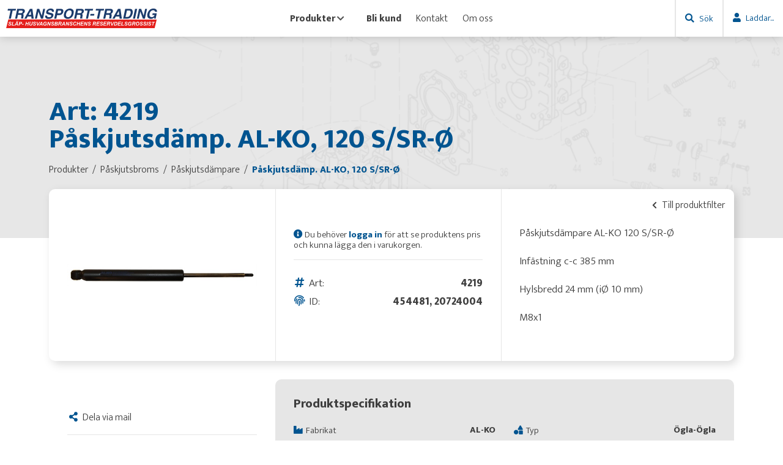

--- FILE ---
content_type: text/html; charset=utf-8
request_url: https://transport-trading.se/p%C3%A5skjutsd%C3%A4mpare/p%C3%A5skjutsd%C3%A4mp-al-ko-120-ssr-__5741
body_size: 49424
content:


<!doctype html>
<html xmlns="http://www.w3.org/1999/xhtml" xml:lang="sv" lang="sv">
    <head id="ctl00_Head1"><meta name="generator" content="Empori CMS" /><link rel="dns-prefetch" href="//cdn.empori.se" /><script>(function(a){function b(b){return function(){for(var e=arguments.length,d=new Array(e),c=0;c<e;c++)d[c]=arguments[c];console.log("pre-loading",arguments);[].push.apply(a[b]||(a[b]=[]),[d])}}!a.ql&&(a.ql={postload:b("depArr"),loaded:b("loadArr"),jqload:b("jqArr")})})(window)</script><script async src="//cdn.empori.se/ql3.js" type="text/javascript"></script><meta name="description" content="Påskjutsdämp. AL-KO, 120 S/SR-Ø" /><script type="text/javascript">(function(w) { w.wdRoot='//cdn.empori.se'; w.loadArr=[]; w.qlArr=[]; w.depArr=[]; w.wdpid=5741; w.wdlang=1; w.wdGlobal={}; w.wdLang={"code":"se","allCodes":["se"] }; ql.postload(['//cdn.empori.se/w8/js/cavbase.min.js','/js/wd_68906f656286a00728b707bca696eb6b.js?_rc=9a0708b51b62b72f2d6cec5277a1d6bf','/js/pp_wdshp.js?_rc=2b4f968a12ce3684859b83d6cf98dd05',function() { if (window.loadDone && loadDone.length) { $.each(loadDone, function() { this(); }); } }]); w.mapskey='AIzaSyC-Kir97FroXGXABb3Vm8P8am9APPzKBqY';  })(window);</script><link rel="canonical" href="https://transport-trading.se/påskjutsdämpare/påskjutsdämp-al-ko-120-ssr-__5741" /><style title="wdinline" class="wdinline" type="text/css"></style><title>P&#229;skjutsd&#228;mp. AL-KO, 120 S/SR-&#216;</title><link rel="shortcut icon" href="/images/favicon.ico" /><meta name="viewport" content="width=device-width, initial-scale=1, maximum-scale=1" /><meta charset="utf-8" /><link rel="preconnect" href="https://fonts.gstatic.com" /><link href="https://fonts.googleapis.com/css2?family=Mukta:wght@300;800&amp;display=swap" rel="stylesheet" /><link rel="stylesheet" href="/css/style.min.css?_rc=2a29bcdf9a1231a438ccacec09192976"><link rel="stylesheet" href="/css/cms/cms.min.css?_rc=40c356384d228520fa1029f836abe7eb"><script src="/js/general.js?_rc=24bc1cfbee65899e34579cf4efa2b474"></script></head>
    <body class="flex">
        <div id="loadingOverlay" style=" position: fixed; top: 0; left: 0; right: 0; bottom: 0; width: 100%; height: 100%; background: #333; z-index: 1000;"></div>
        <form name="aspnetForm" method="post" action="/påskjutsdämpare/påskjutsdämp-al-ko-120-ssr-__5741" id="aspnetForm" enctype="multipart/form-data"><div><input type="hidden" name="__wdID" id="__wdID" value="c_5741" />
<input type="hidden" name="__VIEWSTATE" id="__VIEWSTATE" value="" /></div>
            <div id="ctl00_TransportTradingHeader">

<div id="header">
    <div class="header-content">
        <a class="header-logo lazy" href="/" style="background-image: url('/images/transporttrading-logotype.svg')"></a>
        <div class="header-nav">
            
            <div id="ctl00_TransportTradingHeader_TransportTradingMainNav" class="main-nav not-logged-in"><ul class="header-nav-ul">
                    <li id="headid-3" class="header-nav-item top-has-submenu">
                        
                        <a href="/produkter" title="Produkter" class="">
                            Produkter<i id="ctl00_TransportTradingHeader_TransportTradingMainNavpg3_SubmenuIcon" class="fas fa-chevron-down ttr-nav-chevron"></i>
                        </a>
                        
                        <div id="ctl00_TransportTradingHeader_TransportTradingMainNavpg3_SubMenuOne" class="submenu sm-1 wd-pp3"><ul class="submenu-ul">
                                    <li id="headid-11" class="submenu-item top-has-submenu">
                                        <a href="/produkter/hjulbroms__11" title="Hjulbroms">
                                            <div style="background-image: url('/UserFiles/Sidikoner/hjulbroms.svg');"
                                                class="page-icon lazy" /></div>
                                            <span class="page-title-zindex">Hjulbroms</span>
                                            <i id="ctl00_TransportTradingHeader_TransportTradingMainNavpg3_SubMenuOnepg11_SubmenuIcon" class="fas fa-chevron-right ttr-nav-chevron"></i>
                                        </a>
                                        
                                        <div id="ctl00_TransportTradingHeader_TransportTradingMainNavpg3_SubMenuOnepg11_SubMenuTwo" class="submenu sm-2 wd-pp11"><ul class="submenu-ul">
                                                    <li id="headid-41" class="submenu-item top-has-submenu">
                                                        <a href="/hjulbroms/lager--tätningar__41" title="Lager & Tätningar">
                                                            Lager & Tätningar
                                                            <i id="ctl00_TransportTradingHeader_TransportTradingMainNavpg3_SubMenuOnepg11_SubMenuTwopg41_SubmenuIcon" class="fas fa-chevron-right ttr-nav-chevron"></i>
                                                        </a>
                                                        
                                                        <div id="ctl00_TransportTradingHeader_TransportTradingMainNavpg3_SubMenuOnepg11_SubMenuTwopg41_SubMenuThree" class="submenu sm-3 wd-pp41"><ul class="submenu-ul">
                                                                    <li id="headid-73" class="submenu-item top-has-submenu">
                                                                        <a href="/lager--tätningar/lager__73" title="Lager">
                                                                            Lager
                                                                            
                                                                        </a>
                                                                        
                                                                        <div id="ctl00_TransportTradingHeader_TransportTradingMainNavpg3_SubMenuOnepg11_SubMenuTwopg41_SubMenuThreepg73_SubMenuFour" class="submenu sm-4 wd-pp73"></div>
                                                                    </li>
                                                                
                                                                    <li id="headid-74" class="submenu-item top-has-submenu">
                                                                        <a href="/lager--tätningar/lagersatser__74" title="Lagersatser">
                                                                            Lagersatser
                                                                            
                                                                        </a>
                                                                        
                                                                        <div id="ctl00_TransportTradingHeader_TransportTradingMainNavpg3_SubMenuOnepg11_SubMenuTwopg41_SubMenuThreepg74_SubMenuFour" class="submenu sm-4 wd-pp74"></div>
                                                                    </li>
                                                                
                                                                    <li id="headid-75" class="submenu-item top-has-submenu">
                                                                        <a href="/lager--tätningar/navtätningar__75" title="Navtätningar">
                                                                            Navtätningar
                                                                            
                                                                        </a>
                                                                        
                                                                        <div id="ctl00_TransportTradingHeader_TransportTradingMainNavpg3_SubMenuOnepg11_SubMenuTwopg41_SubMenuThreepg75_SubMenuFour" class="submenu sm-4 wd-pp75"></div>
                                                                    </li>
                                                                
                                                                    <li id="headid-76" class="submenu-item top-has-submenu">
                                                                        <a href="/lager--tätningar/lagerfett__76" title="Lagerfett">
                                                                            Lagerfett
                                                                            
                                                                        </a>
                                                                        
                                                                        <div id="ctl00_TransportTradingHeader_TransportTradingMainNavpg3_SubMenuOnepg11_SubMenuTwopg41_SubMenuThreepg76_SubMenuFour" class="submenu sm-4 wd-pp76"></div>
                                                                    </li>
                                                                
                                                                    <li id="headid-77" class="submenu-item top-has-submenu">
                                                                        <a href="/lager--tätningar/låsringar__77" title="Låsringar">
                                                                            Låsringar
                                                                            
                                                                        </a>
                                                                        
                                                                        <div id="ctl00_TransportTradingHeader_TransportTradingMainNavpg3_SubMenuOnepg11_SubMenuTwopg41_SubMenuThreepg77_SubMenuFour" class="submenu sm-4 wd-pp77"></div>
                                                                    </li>
                                                                </ul></div>
                                                    </li>
                                                
                                                    <li id="headid-65" class="submenu-item top-has-submenu">
                                                        <a href="/hjulbroms/bromsbacksatser__65" title="Bromsbacksatser">
                                                            Bromsbacksatser
                                                            
                                                        </a>
                                                        
                                                        <div id="ctl00_TransportTradingHeader_TransportTradingMainNavpg3_SubMenuOnepg11_SubMenuTwopg65_SubMenuThree" class="submenu sm-3 wd-pp65"></div>
                                                    </li>
                                                
                                                    <li id="headid-62" class="submenu-item top-has-submenu">
                                                        <a href="/hjulbroms/bromsvajrar__62" title="Bromsvajrar">
                                                            Bromsvajrar
                                                            <i id="ctl00_TransportTradingHeader_TransportTradingMainNavpg3_SubMenuOnepg11_SubMenuTwopg62_SubmenuIcon" class="fas fa-chevron-right ttr-nav-chevron"></i>
                                                        </a>
                                                        
                                                        <div id="ctl00_TransportTradingHeader_TransportTradingMainNavpg3_SubMenuOnepg11_SubMenuTwopg62_SubMenuThree" class="submenu sm-3 wd-pp62"><ul class="submenu-ul">
                                                                    <li id="headid-85" class="submenu-item top-has-submenu">
                                                                        <a href="/bromsvajrar/bromsvajer__85" title="Bromsvajer">
                                                                            Bromsvajer
                                                                            
                                                                        </a>
                                                                        
                                                                        <div id="ctl00_TransportTradingHeader_TransportTradingMainNavpg3_SubMenuOnepg11_SubMenuTwopg62_SubMenuThreepg85_SubMenuFour" class="submenu sm-4 wd-pp85"></div>
                                                                    </li>
                                                                
                                                                    <li id="headid-86" class="submenu-item top-has-submenu">
                                                                        <a href="/bromsvajrar/direktvajer__86" title="Direktvajer">
                                                                            Direktvajer
                                                                            
                                                                        </a>
                                                                        
                                                                        <div id="ctl00_TransportTradingHeader_TransportTradingMainNavpg3_SubMenuOnepg11_SubMenuTwopg62_SubMenuThreepg86_SubMenuFour" class="submenu sm-4 wd-pp86"></div>
                                                                    </li>
                                                                
                                                                    <li id="headid-87" class="submenu-item top-has-submenu">
                                                                        <a href="/bromsvajrar/dubbelvajer__87" title="Dubbelvajer">
                                                                            Dubbelvajer
                                                                            
                                                                        </a>
                                                                        
                                                                        <div id="ctl00_TransportTradingHeader_TransportTradingMainNavpg3_SubMenuOnepg11_SubMenuTwopg62_SubMenuThreepg87_SubMenuFour" class="submenu sm-4 wd-pp87"></div>
                                                                    </li>
                                                                
                                                                    <li id="headid-88" class="submenu-item top-has-submenu">
                                                                        <a href="/bromsvajrar/plåthalva--tratt__88" title="Plåthalva & Tratt">
                                                                            Plåthalva & Tratt
                                                                            
                                                                        </a>
                                                                        
                                                                        <div id="ctl00_TransportTradingHeader_TransportTradingMainNavpg3_SubMenuOnepg11_SubMenuTwopg62_SubMenuThreepg88_SubMenuFour" class="submenu sm-4 wd-pp88"></div>
                                                                    </li>
                                                                
                                                                    <li id="headid-89" class="submenu-item top-has-submenu">
                                                                        <a href="/bromsvajrar/dragstycke__89" title="Dragstycke">
                                                                            Dragstycke
                                                                            
                                                                        </a>
                                                                        
                                                                        <div id="ctl00_TransportTradingHeader_TransportTradingMainNavpg3_SubMenuOnepg11_SubMenuTwopg62_SubMenuThreepg89_SubMenuFour" class="submenu sm-4 wd-pp89"></div>
                                                                    </li>
                                                                
                                                                    <li id="headid-90" class="submenu-item top-has-submenu">
                                                                        <a href="/bromsvajrar/bricka--mutter__90" title="Bricka & Mutter">
                                                                            Bricka & Mutter
                                                                            
                                                                        </a>
                                                                        
                                                                        <div id="ctl00_TransportTradingHeader_TransportTradingMainNavpg3_SubMenuOnepg11_SubMenuTwopg62_SubMenuThreepg90_SubMenuFour" class="submenu sm-4 wd-pp90"></div>
                                                                    </li>
                                                                
                                                                    <li id="headid-91" class="submenu-item top-has-submenu">
                                                                        <a href="/bromsvajrar/linhjul--rullsats__91" title="Linhjul & Rullsats">
                                                                            Linhjul & Rullsats
                                                                            
                                                                        </a>
                                                                        
                                                                        <div id="ctl00_TransportTradingHeader_TransportTradingMainNavpg3_SubMenuOnepg11_SubMenuTwopg62_SubMenuThreepg91_SubMenuFour" class="submenu sm-4 wd-pp91"></div>
                                                                    </li>
                                                                
                                                                    <li id="headid-92" class="submenu-item top-has-submenu">
                                                                        <a href="/bromsvajrar/bromsvajerfäste__92" title="Bromsvajerfäste">
                                                                            Bromsvajerfäste
                                                                            
                                                                        </a>
                                                                        
                                                                        <div id="ctl00_TransportTradingHeader_TransportTradingMainNavpg3_SubMenuOnepg11_SubMenuTwopg62_SubMenuThreepg92_SubMenuFour" class="submenu sm-4 wd-pp92"></div>
                                                                    </li>
                                                                
                                                                    <li id="headid-93" class="submenu-item top-has-submenu">
                                                                        <a href="/bromsvajrar/tillbehör__93" title="Tillbehör">
                                                                            Tillbehör
                                                                            
                                                                        </a>
                                                                        
                                                                        <div id="ctl00_TransportTradingHeader_TransportTradingMainNavpg3_SubMenuOnepg11_SubMenuTwopg62_SubMenuThreepg93_SubMenuFour" class="submenu sm-4 wd-pp93"></div>
                                                                    </li>
                                                                </ul></div>
                                                    </li>
                                                
                                                    <li id="headid-64" class="submenu-item top-has-submenu">
                                                        <a href="/hjulbroms/bromstrummor__64" title="Bromstrummor">
                                                            Bromstrummor
                                                            
                                                        </a>
                                                        
                                                        <div id="ctl00_TransportTradingHeader_TransportTradingMainNavpg3_SubMenuOnepg11_SubMenuTwopg64_SubMenuThree" class="submenu sm-3 wd-pp64"></div>
                                                    </li>
                                                
                                                    <li id="headid-69" class="submenu-item top-has-submenu">
                                                        <a href="/hjulbroms/hjulbromsdetaljer__69" title="Hjulbromsdetaljer">
                                                            Hjulbromsdetaljer
                                                            <i id="ctl00_TransportTradingHeader_TransportTradingMainNavpg3_SubMenuOnepg11_SubMenuTwopg69_SubmenuIcon" class="fas fa-chevron-right ttr-nav-chevron"></i>
                                                        </a>
                                                        
                                                        <div id="ctl00_TransportTradingHeader_TransportTradingMainNavpg3_SubMenuOnepg11_SubMenuTwopg69_SubMenuThree" class="submenu sm-3 wd-pp69"><ul class="submenu-ul">
                                                                    <li id="headid-100" class="submenu-item top-has-submenu">
                                                                        <a href="/hjulbromsdetaljer/expander__100" title="Expander">
                                                                            Expander
                                                                            
                                                                        </a>
                                                                        
                                                                        <div id="ctl00_TransportTradingHeader_TransportTradingMainNavpg3_SubMenuOnepg11_SubMenuTwopg69_SubMenuThreepg100_SubMenuFour" class="submenu sm-4 wd-pp100"></div>
                                                                    </li>
                                                                
                                                                    <li id="headid-101" class="submenu-item top-has-submenu">
                                                                        <a href="/hjulbromsdetaljer/fjäderpaket__101" title="Fjäderpaket">
                                                                            Fjäderpaket
                                                                            
                                                                        </a>
                                                                        
                                                                        <div id="ctl00_TransportTradingHeader_TransportTradingMainNavpg3_SubMenuOnepg11_SubMenuTwopg69_SubMenuThreepg101_SubMenuFour" class="submenu sm-4 wd-pp101"></div>
                                                                    </li>
                                                                
                                                                    <li id="headid-102" class="submenu-item top-has-submenu">
                                                                        <a href="/hjulbromsdetaljer/justerbult--mutter__102" title="Justerbult & Mutter">
                                                                            Justerbult & Mutter
                                                                            
                                                                        </a>
                                                                        
                                                                        <div id="ctl00_TransportTradingHeader_TransportTradingMainNavpg3_SubMenuOnepg11_SubMenuTwopg69_SubMenuThreepg102_SubMenuFour" class="submenu sm-4 wd-pp102"></div>
                                                                    </li>
                                                                
                                                                    <li id="headid-103" class="submenu-item top-has-submenu">
                                                                        <a href="/hjulbromsdetaljer/justerkil__103" title="Justerkil">
                                                                            Justerkil
                                                                            
                                                                        </a>
                                                                        
                                                                        <div id="ctl00_TransportTradingHeader_TransportTradingMainNavpg3_SubMenuOnepg11_SubMenuTwopg69_SubMenuThreepg103_SubMenuFour" class="submenu sm-4 wd-pp103"></div>
                                                                    </li>
                                                                
                                                                    <li id="headid-104" class="submenu-item top-has-submenu">
                                                                        <a href="/hjulbromsdetaljer/lagerbult__104" title="Lagerbult">
                                                                            Lagerbult
                                                                            
                                                                        </a>
                                                                        
                                                                        <div id="ctl00_TransportTradingHeader_TransportTradingMainNavpg3_SubMenuOnepg11_SubMenuTwopg69_SubMenuThreepg104_SubMenuFour" class="submenu sm-4 wd-pp104"></div>
                                                                    </li>
                                                                
                                                                    <li id="headid-105" class="submenu-item top-has-submenu">
                                                                        <a href="/hjulbromsdetaljer/nock__105" title="Nock">
                                                                            Nock
                                                                            
                                                                        </a>
                                                                        
                                                                        <div id="ctl00_TransportTradingHeader_TransportTradingMainNavpg3_SubMenuOnepg11_SubMenuTwopg69_SubMenuThreepg105_SubMenuFour" class="submenu sm-4 wd-pp105"></div>
                                                                    </li>
                                                                
                                                                    <li id="headid-106" class="submenu-item top-has-submenu">
                                                                        <a href="/hjulbromsdetaljer/bladfjäder--tryckbygel__106" title="Bladfjäder & Tryckbygel">
                                                                            Bladfjäder & Tryckbygel
                                                                            
                                                                        </a>
                                                                        
                                                                        <div id="ctl00_TransportTradingHeader_TransportTradingMainNavpg3_SubMenuOnepg11_SubMenuTwopg69_SubMenuThreepg106_SubMenuFour" class="submenu sm-4 wd-pp106"></div>
                                                                    </li>
                                                                
                                                                    <li id="headid-107" class="submenu-item top-has-submenu">
                                                                        <a href="/hjulbromsdetaljer/dammskydd__107" title="Dammskydd">
                                                                            Dammskydd
                                                                            
                                                                        </a>
                                                                        
                                                                        <div id="ctl00_TransportTradingHeader_TransportTradingMainNavpg3_SubMenuOnepg11_SubMenuTwopg69_SubMenuThreepg107_SubMenuFour" class="submenu sm-4 wd-pp107"></div>
                                                                    </li>
                                                                
                                                                    <li id="headid-109" class="submenu-item top-has-submenu">
                                                                        <a href="/hjulbromsdetaljer/navkåpor__109" title="Navkåpor">
                                                                            Navkåpor
                                                                            
                                                                        </a>
                                                                        
                                                                        <div id="ctl00_TransportTradingHeader_TransportTradingMainNavpg3_SubMenuOnepg11_SubMenuTwopg69_SubMenuThreepg109_SubMenuFour" class="submenu sm-4 wd-pp109"></div>
                                                                    </li>
                                                                
                                                                    <li id="headid-8203" class="submenu-item top-has-submenu">
                                                                        <a href="/hjulbromsdetaljer/övrigt__8203" title="Övrigt">
                                                                            Övrigt
                                                                            
                                                                        </a>
                                                                        
                                                                        <div id="ctl00_TransportTradingHeader_TransportTradingMainNavpg3_SubMenuOnepg11_SubMenuTwopg69_SubMenuThreepg8203_SubMenuFour" class="submenu sm-4 wd-pp8203"></div>
                                                                    </li>
                                                                </ul></div>
                                                    </li>
                                                
                                                    <li id="headid-68" class="submenu-item top-has-submenu">
                                                        <a href="/hjulbroms/obromsade-nav__68" title="Obromsade nav">
                                                            Obromsade nav
                                                            <i id="ctl00_TransportTradingHeader_TransportTradingMainNavpg3_SubMenuOnepg11_SubMenuTwopg68_SubmenuIcon" class="fas fa-chevron-right ttr-nav-chevron"></i>
                                                        </a>
                                                        
                                                        <div id="ctl00_TransportTradingHeader_TransportTradingMainNavpg3_SubMenuOnepg11_SubMenuTwopg68_SubMenuThree" class="submenu sm-3 wd-pp68"><ul class="submenu-ul">
                                                                    <li id="headid-98" class="submenu-item top-has-submenu">
                                                                        <a href="/obromsade-nav/med-axeltapp__98" title="Med axeltapp">
                                                                            Med axeltapp
                                                                            
                                                                        </a>
                                                                        
                                                                        <div id="ctl00_TransportTradingHeader_TransportTradingMainNavpg3_SubMenuOnepg11_SubMenuTwopg68_SubMenuThreepg98_SubMenuFour" class="submenu sm-4 wd-pp98"></div>
                                                                    </li>
                                                                
                                                                    <li id="headid-99" class="submenu-item top-has-submenu">
                                                                        <a href="/obromsade-nav/lösa-nav__99" title="Lösa nav">
                                                                            Lösa nav
                                                                            
                                                                        </a>
                                                                        
                                                                        <div id="ctl00_TransportTradingHeader_TransportTradingMainNavpg3_SubMenuOnepg11_SubMenuTwopg68_SubMenuThreepg99_SubMenuFour" class="submenu sm-4 wd-pp99"></div>
                                                                    </li>
                                                                
                                                                    <li id="headid-8366" class="submenu-item top-has-submenu">
                                                                        <a href="/obromsade-nav/reservdelar-obromsat-nav__8366" title="Reservdelar obromsat nav">
                                                                            Reservdelar obromsat nav
                                                                            
                                                                        </a>
                                                                        
                                                                        <div id="ctl00_TransportTradingHeader_TransportTradingMainNavpg3_SubMenuOnepg11_SubMenuTwopg68_SubMenuThreepg8366_SubMenuFour" class="submenu sm-4 wd-pp8366"></div>
                                                                    </li>
                                                                </ul></div>
                                                    </li>
                                                
                                                    <li id="headid-201" class="submenu-item top-has-submenu">
                                                        <a href="/hjulbroms/bromsöverföring__201" title="Bromsöverföring">
                                                            Bromsöverföring
                                                            <i id="ctl00_TransportTradingHeader_TransportTradingMainNavpg3_SubMenuOnepg11_SubMenuTwopg201_SubmenuIcon" class="fas fa-chevron-right ttr-nav-chevron"></i>
                                                        </a>
                                                        
                                                        <div id="ctl00_TransportTradingHeader_TransportTradingMainNavpg3_SubMenuOnepg11_SubMenuTwopg201_SubMenuThree" class="submenu sm-3 wd-pp201"><ul class="submenu-ul">
                                                                    <li id="headid-205" class="submenu-item top-has-submenu">
                                                                        <a href="/bromsöverföring/bromsstag__205" title="Bromsstag">
                                                                            Bromsstag
                                                                            
                                                                        </a>
                                                                        
                                                                        <div id="ctl00_TransportTradingHeader_TransportTradingMainNavpg3_SubMenuOnepg11_SubMenuTwopg201_SubMenuThreepg205_SubMenuFour" class="submenu sm-4 wd-pp205"></div>
                                                                    </li>
                                                                
                                                                    <li id="headid-206" class="submenu-item top-has-submenu">
                                                                        <a href="/bromsöverföring/kulmutter__206" title="Kulmutter">
                                                                            Kulmutter
                                                                            
                                                                        </a>
                                                                        
                                                                        <div id="ctl00_TransportTradingHeader_TransportTradingMainNavpg3_SubMenuOnepg11_SubMenuTwopg201_SubMenuThreepg206_SubMenuFour" class="submenu sm-4 wd-pp206"></div>
                                                                    </li>
                                                                
                                                                    <li id="headid-207" class="submenu-item top-has-submenu">
                                                                        <a href="/bromsöverföring/skarvmutter__207" title="Skarvmutter">
                                                                            Skarvmutter
                                                                            
                                                                        </a>
                                                                        
                                                                        <div id="ctl00_TransportTradingHeader_TransportTradingMainNavpg3_SubMenuOnepg11_SubMenuTwopg201_SubMenuThreepg207_SubMenuFour" class="submenu sm-4 wd-pp207"></div>
                                                                    </li>
                                                                
                                                                    <li id="headid-208" class="submenu-item top-has-submenu">
                                                                        <a href="/bromsöverföring/vanthylsa__208" title="Vanthylsa">
                                                                            Vanthylsa
                                                                            
                                                                        </a>
                                                                        
                                                                        <div id="ctl00_TransportTradingHeader_TransportTradingMainNavpg3_SubMenuOnepg11_SubMenuTwopg201_SubMenuThreepg208_SubMenuFour" class="submenu sm-4 wd-pp208"></div>
                                                                    </li>
                                                                
                                                                    <li id="headid-209" class="submenu-item top-has-submenu">
                                                                        <a href="/bromsöverföring/bromstångshållare--förlängare__209" title="Bromstångshållare & förlängare">
                                                                            Bromstångshållare & förlängare
                                                                            
                                                                        </a>
                                                                        
                                                                        <div id="ctl00_TransportTradingHeader_TransportTradingMainNavpg3_SubMenuOnepg11_SubMenuTwopg201_SubMenuThreepg209_SubMenuFour" class="submenu sm-4 wd-pp209"></div>
                                                                    </li>
                                                                
                                                                    <li id="headid-210" class="submenu-item top-has-submenu">
                                                                        <a href="/bromsöverföring/utjämningsok__210" title="Utjämningsok">
                                                                            Utjämningsok
                                                                            
                                                                        </a>
                                                                        
                                                                        <div id="ctl00_TransportTradingHeader_TransportTradingMainNavpg3_SubMenuOnepg11_SubMenuTwopg201_SubMenuThreepg210_SubMenuFour" class="submenu sm-4 wd-pp210"></div>
                                                                    </li>
                                                                </ul></div>
                                                    </li>
                                                
                                                    <li id="headid-67" class="submenu-item top-has-submenu">
                                                        <a href="/hjulbroms/bromssköldar__67" title="Bromssköldar">
                                                            Bromssköldar
                                                            <i id="ctl00_TransportTradingHeader_TransportTradingMainNavpg3_SubMenuOnepg11_SubMenuTwopg67_SubmenuIcon" class="fas fa-chevron-right ttr-nav-chevron"></i>
                                                        </a>
                                                        
                                                        <div id="ctl00_TransportTradingHeader_TransportTradingMainNavpg3_SubMenuOnepg11_SubMenuTwopg67_SubMenuThree" class="submenu sm-3 wd-pp67"><ul class="submenu-ul">
                                                                    <li id="headid-96" class="submenu-item top-has-submenu">
                                                                        <a href="/bromssköldar/bromssköld__96" title="Bromssköld">
                                                                            Bromssköld
                                                                            
                                                                        </a>
                                                                        
                                                                        <div id="ctl00_TransportTradingHeader_TransportTradingMainNavpg3_SubMenuOnepg11_SubMenuTwopg67_SubMenuThreepg96_SubMenuFour" class="submenu sm-4 wd-pp96"></div>
                                                                    </li>
                                                                
                                                                    <li id="headid-97" class="submenu-item top-has-submenu">
                                                                        <a href="/bromssköldar/skyddplugg__97" title="Skyddplugg">
                                                                            Skyddplugg
                                                                            
                                                                        </a>
                                                                        
                                                                        <div id="ctl00_TransportTradingHeader_TransportTradingMainNavpg3_SubMenuOnepg11_SubMenuTwopg67_SubMenuThreepg97_SubMenuFour" class="submenu sm-4 wd-pp97"></div>
                                                                    </li>
                                                                </ul></div>
                                                    </li>
                                                
                                                    <li id="headid-42" class="submenu-item top-has-submenu">
                                                        <a href="/hjulbroms/fjädrar__42" title="Fjädrar">
                                                            Fjädrar
                                                            <i id="ctl00_TransportTradingHeader_TransportTradingMainNavpg3_SubMenuOnepg11_SubMenuTwopg42_SubmenuIcon" class="fas fa-chevron-right ttr-nav-chevron"></i>
                                                        </a>
                                                        
                                                        <div id="ctl00_TransportTradingHeader_TransportTradingMainNavpg3_SubMenuOnepg11_SubMenuTwopg42_SubMenuThree" class="submenu sm-3 wd-pp42"><ul class="submenu-ul">
                                                                    <li id="headid-78" class="submenu-item top-has-submenu">
                                                                        <a href="/fjädrar/fjädersatser__78" title="Fjädersatser">
                                                                            Fjädersatser
                                                                            
                                                                        </a>
                                                                        
                                                                        <div id="ctl00_TransportTradingHeader_TransportTradingMainNavpg3_SubMenuOnepg11_SubMenuTwopg42_SubMenuThreepg78_SubMenuFour" class="submenu sm-4 wd-pp78"></div>
                                                                    </li>
                                                                
                                                                    <li id="headid-79" class="submenu-item top-has-submenu">
                                                                        <a href="/fjädrar/backautomatiksfjäder__79" title="Backautomatiksfjäder">
                                                                            Backautomatiksfjäder
                                                                            
                                                                        </a>
                                                                        
                                                                        <div id="ctl00_TransportTradingHeader_TransportTradingMainNavpg3_SubMenuOnepg11_SubMenuTwopg42_SubMenuThreepg79_SubMenuFour" class="submenu sm-4 wd-pp79"></div>
                                                                    </li>
                                                                
                                                                    <li id="headid-80" class="submenu-item top-has-submenu">
                                                                        <a href="/fjädrar/returfjäder__80" title="Returfjäder">
                                                                            Returfjäder
                                                                            
                                                                        </a>
                                                                        
                                                                        <div id="ctl00_TransportTradingHeader_TransportTradingMainNavpg3_SubMenuOnepg11_SubMenuTwopg42_SubMenuThreepg80_SubMenuFour" class="submenu sm-4 wd-pp80"></div>
                                                                    </li>
                                                                
                                                                    <li id="headid-81" class="submenu-item top-has-submenu">
                                                                        <a href="/fjädrar/tryckfjäder__81" title="Tryckfjäder">
                                                                            Tryckfjäder
                                                                            
                                                                        </a>
                                                                        
                                                                        <div id="ctl00_TransportTradingHeader_TransportTradingMainNavpg3_SubMenuOnepg11_SubMenuTwopg42_SubMenuThreepg81_SubMenuFour" class="submenu sm-4 wd-pp81"></div>
                                                                    </li>
                                                                
                                                                    <li id="headid-82" class="submenu-item top-has-submenu">
                                                                        <a href="/fjädrar/låskopp__82" title="Låskopp">
                                                                            Låskopp
                                                                            
                                                                        </a>
                                                                        
                                                                        <div id="ctl00_TransportTradingHeader_TransportTradingMainNavpg3_SubMenuOnepg11_SubMenuTwopg42_SubMenuThreepg82_SubMenuFour" class="submenu sm-4 wd-pp82"></div>
                                                                    </li>
                                                                
                                                                    <li id="headid-83" class="submenu-item top-has-submenu">
                                                                        <a href="/fjädrar/låspinne__83" title="Låspinne">
                                                                            Låspinne
                                                                            
                                                                        </a>
                                                                        
                                                                        <div id="ctl00_TransportTradingHeader_TransportTradingMainNavpg3_SubMenuOnepg11_SubMenuTwopg42_SubMenuThreepg83_SubMenuFour" class="submenu sm-4 wd-pp83"></div>
                                                                    </li>
                                                                
                                                                    <li id="headid-84" class="submenu-item top-has-submenu">
                                                                        <a href="/fjädrar/låsbleck__84" title="Låsbleck">
                                                                            Låsbleck
                                                                            
                                                                        </a>
                                                                        
                                                                        <div id="ctl00_TransportTradingHeader_TransportTradingMainNavpg3_SubMenuOnepg11_SubMenuTwopg42_SubMenuThreepg84_SubMenuFour" class="submenu sm-4 wd-pp84"></div>
                                                                    </li>
                                                                </ul></div>
                                                    </li>
                                                
                                                    <li id="headid-63" class="submenu-item top-has-submenu">
                                                        <a href="/hjulbroms/axeltappar--axelmutter__63" title="Axeltappar & Axelmutter">
                                                            Axeltappar & Axelmutter
                                                            <i id="ctl00_TransportTradingHeader_TransportTradingMainNavpg3_SubMenuOnepg11_SubMenuTwopg63_SubmenuIcon" class="fas fa-chevron-right ttr-nav-chevron"></i>
                                                        </a>
                                                        
                                                        <div id="ctl00_TransportTradingHeader_TransportTradingMainNavpg3_SubMenuOnepg11_SubMenuTwopg63_SubMenuThree" class="submenu sm-3 wd-pp63"><ul class="submenu-ul">
                                                                    <li id="headid-94" class="submenu-item top-has-submenu">
                                                                        <a href="/axeltappar--axelmutter/axeltappar__94" title="Axeltappar">
                                                                            Axeltappar
                                                                            <i id="ctl00_TransportTradingHeader_TransportTradingMainNavpg3_SubMenuOnepg11_SubMenuTwopg63_SubMenuThreepg94_SubmenuIcon" class="fas fa-chevron-right ttr-nav-chevron"></i>
                                                                        </a>
                                                                        
                                                                        <div id="ctl00_TransportTradingHeader_TransportTradingMainNavpg3_SubMenuOnepg11_SubMenuTwopg63_SubMenuThreepg94_SubMenuFour" class="submenu sm-4 wd-pp94"><ul class="submenu-ul">
                                                                                    <li id="headid-609" class="submenu-item top-has-submenu">
                                                                                        <a href="/axeltappar/för-fastskruvning__609" title="För fastskruvning">
                                                                                            För fastskruvning
                                                                                        </a>
                                                                                    </li>
                                                                                
                                                                                    <li id="headid-610" class="submenu-item top-has-submenu">
                                                                                        <a href="/axeltappar/för-fastsvetsning__610" title="För fastsvetsning">
                                                                                            För fastsvetsning
                                                                                        </a>
                                                                                    </li>
                                                                                </ul></div>
                                                                    </li>
                                                                
                                                                    <li id="headid-95" class="submenu-item top-has-submenu">
                                                                        <a href="/axeltappar--axelmutter/axelmutter__95" title="Axelmutter">
                                                                            Axelmutter
                                                                            
                                                                        </a>
                                                                        
                                                                        <div id="ctl00_TransportTradingHeader_TransportTradingMainNavpg3_SubMenuOnepg11_SubMenuTwopg63_SubMenuThreepg95_SubMenuFour" class="submenu sm-4 wd-pp95"></div>
                                                                    </li>
                                                                
                                                                    <li id="headid-202" class="submenu-item top-has-submenu">
                                                                        <a href="/axeltappar--axelmutter/kronmutter__202" title="Kronmutter">
                                                                            Kronmutter
                                                                            
                                                                        </a>
                                                                        
                                                                        <div id="ctl00_TransportTradingHeader_TransportTradingMainNavpg3_SubMenuOnepg11_SubMenuTwopg63_SubMenuThreepg202_SubMenuFour" class="submenu sm-4 wd-pp202"></div>
                                                                    </li>
                                                                
                                                                    <li id="headid-203" class="submenu-item top-has-submenu">
                                                                        <a href="/axeltappar--axelmutter/flänsmutter__203" title="Flänsmutter">
                                                                            Flänsmutter
                                                                            
                                                                        </a>
                                                                        
                                                                        <div id="ctl00_TransportTradingHeader_TransportTradingMainNavpg3_SubMenuOnepg11_SubMenuTwopg63_SubMenuThreepg203_SubMenuFour" class="submenu sm-4 wd-pp203"></div>
                                                                    </li>
                                                                
                                                                    <li id="headid-204" class="submenu-item top-has-submenu">
                                                                        <a href="/axeltappar--axelmutter/låsmutter__204" title="Låsmutter">
                                                                            Låsmutter
                                                                            
                                                                        </a>
                                                                        
                                                                        <div id="ctl00_TransportTradingHeader_TransportTradingMainNavpg3_SubMenuOnepg11_SubMenuTwopg63_SubMenuThreepg204_SubMenuFour" class="submenu sm-4 wd-pp204"></div>
                                                                    </li>
                                                                </ul></div>
                                                    </li>
                                                
                                                    <li id="headid-66" class="submenu-item top-has-submenu">
                                                        <a href="/hjulbroms/bromsbandssatser__66" title="Bromsbandssatser">
                                                            Bromsbandssatser
                                                            
                                                        </a>
                                                        
                                                        <div id="ctl00_TransportTradingHeader_TransportTradingMainNavpg3_SubMenuOnepg11_SubMenuTwopg66_SubMenuThree" class="submenu sm-3 wd-pp66"></div>
                                                    </li>
                                                
                                                    <li id="headid-70" class="submenu-item top-has-submenu">
                                                        <a href="/hjulbroms/hydraulbroms__70" title="Hydraulbroms">
                                                            Hydraulbroms
                                                            <i id="ctl00_TransportTradingHeader_TransportTradingMainNavpg3_SubMenuOnepg11_SubMenuTwopg70_SubmenuIcon" class="fas fa-chevron-right ttr-nav-chevron"></i>
                                                        </a>
                                                        
                                                        <div id="ctl00_TransportTradingHeader_TransportTradingMainNavpg3_SubMenuOnepg11_SubMenuTwopg70_SubMenuThree" class="submenu sm-3 wd-pp70"><ul class="submenu-ul">
                                                                    <li id="headid-110" class="submenu-item top-has-submenu">
                                                                        <a href="/hydraulbroms/hjulbromscylinder__110" title="Hjulbromscylinder">
                                                                            Hjulbromscylinder
                                                                            
                                                                        </a>
                                                                        
                                                                        <div id="ctl00_TransportTradingHeader_TransportTradingMainNavpg3_SubMenuOnepg11_SubMenuTwopg70_SubMenuThreepg110_SubMenuFour" class="submenu sm-4 wd-pp110"></div>
                                                                    </li>
                                                                
                                                                    <li id="headid-111" class="submenu-item top-has-submenu">
                                                                        <a href="/hydraulbroms/bromsvajer__111" title="Bromsvajer">
                                                                            Bromsvajer
                                                                            
                                                                        </a>
                                                                        
                                                                        <div id="ctl00_TransportTradingHeader_TransportTradingMainNavpg3_SubMenuOnepg11_SubMenuTwopg70_SubMenuThreepg111_SubMenuFour" class="submenu sm-4 wd-pp111"></div>
                                                                    </li>
                                                                
                                                                    <li id="headid-112" class="submenu-item top-has-submenu">
                                                                        <a href="/hydraulbroms/bromsbacksatser__112" title="Bromsbacksatser">
                                                                            Bromsbacksatser
                                                                            
                                                                        </a>
                                                                        
                                                                        <div id="ctl00_TransportTradingHeader_TransportTradingMainNavpg3_SubMenuOnepg11_SubMenuTwopg70_SubMenuThreepg112_SubMenuFour" class="submenu sm-4 wd-pp112"></div>
                                                                    </li>
                                                                
                                                                    <li id="headid-113" class="submenu-item top-has-submenu">
                                                                        <a href="/hydraulbroms/fjädersatser__113" title="Fjädersatser">
                                                                            Fjädersatser
                                                                            
                                                                        </a>
                                                                        
                                                                        <div id="ctl00_TransportTradingHeader_TransportTradingMainNavpg3_SubMenuOnepg11_SubMenuTwopg70_SubMenuThreepg113_SubMenuFour" class="submenu sm-4 wd-pp113"></div>
                                                                    </li>
                                                                
                                                                    <li id="headid-114" class="submenu-item top-has-submenu">
                                                                        <a href="/hydraulbroms/bromstrummor__114" title="Bromstrummor">
                                                                            Bromstrummor
                                                                            
                                                                        </a>
                                                                        
                                                                        <div id="ctl00_TransportTradingHeader_TransportTradingMainNavpg3_SubMenuOnepg11_SubMenuTwopg70_SubMenuThreepg114_SubMenuFour" class="submenu sm-4 wd-pp114"></div>
                                                                    </li>
                                                                
                                                                    <li id="headid-115" class="submenu-item top-has-submenu">
                                                                        <a href="/hydraulbroms/reservdelar--tillbehör__115" title="Reservdelar & Tillbehör">
                                                                            Reservdelar & Tillbehör
                                                                            
                                                                        </a>
                                                                        
                                                                        <div id="ctl00_TransportTradingHeader_TransportTradingMainNavpg3_SubMenuOnepg11_SubMenuTwopg70_SubMenuThreepg115_SubMenuFour" class="submenu sm-4 wd-pp115"></div>
                                                                    </li>
                                                                </ul></div>
                                                    </li>
                                                </ul></div>
                                    </li>
                                
                                    <li id="headid-12" class="submenu-item top-has-submenu">
                                        <a href="/produkter/påskjutsbroms__12" title="Påskjutsbroms">
                                            <div style="background-image: url('/UserFiles/Sidikoner/paskjut.svg');"
                                                class="page-icon lazy" /></div>
                                            <span class="page-title-zindex">Påskjutsbroms</span>
                                            <i id="ctl00_TransportTradingHeader_TransportTradingMainNavpg3_SubMenuOnepg12_SubmenuIcon" class="fas fa-chevron-right ttr-nav-chevron"></i>
                                        </a>
                                        
                                        <div id="ctl00_TransportTradingHeader_TransportTradingMainNavpg3_SubMenuOnepg12_SubMenuTwo" class="submenu sm-2 wd-pp12"><ul class="submenu-ul">
                                                    <li id="headid-43" class="submenu-item top-has-submenu">
                                                        <a href="/påskjutsbroms/påskjutsenhet-komplett__43" title="Påskjutsenhet komplett">
                                                            Påskjutsenhet komplett
                                                            
                                                        </a>
                                                        
                                                        <div id="ctl00_TransportTradingHeader_TransportTradingMainNavpg3_SubMenuOnepg12_SubMenuTwopg43_SubMenuThree" class="submenu sm-3 wd-pp43"></div>
                                                    </li>
                                                
                                                    <li id="headid-44" class="submenu-item top-has-submenu">
                                                        <a href="/påskjutsbroms/påskjutsdämpare__44" title="Påskjutsdämpare">
                                                            Påskjutsdämpare
                                                            
                                                        </a>
                                                        
                                                        <div id="ctl00_TransportTradingHeader_TransportTradingMainNavpg3_SubMenuOnepg12_SubMenuTwopg44_SubMenuThree" class="submenu sm-3 wd-pp44"></div>
                                                    </li>
                                                
                                                    <li id="headid-135" class="submenu-item top-has-submenu">
                                                        <a href="/påskjutsbroms/kulkopplingar--dragöglor__135" title="Kulkopplingar & Dragöglor">
                                                            Kulkopplingar & Dragöglor
                                                            <i id="ctl00_TransportTradingHeader_TransportTradingMainNavpg3_SubMenuOnepg12_SubMenuTwopg135_SubmenuIcon" class="fas fa-chevron-right ttr-nav-chevron"></i>
                                                        </a>
                                                        
                                                        <div id="ctl00_TransportTradingHeader_TransportTradingMainNavpg3_SubMenuOnepg12_SubMenuTwopg135_SubMenuThree" class="submenu sm-3 wd-pp135"><ul class="submenu-ul">
                                                                    <li id="headid-145" class="submenu-item top-has-submenu">
                                                                        <a href="/kulkopplingar--dragöglor/kulkoppling__145" title="Kulkoppling">
                                                                            Kulkoppling
                                                                            
                                                                        </a>
                                                                        
                                                                        <div id="ctl00_TransportTradingHeader_TransportTradingMainNavpg3_SubMenuOnepg12_SubMenuTwopg135_SubMenuThreepg145_SubMenuFour" class="submenu sm-4 wd-pp145"></div>
                                                                    </li>
                                                                
                                                                    <li id="headid-146" class="submenu-item top-has-submenu">
                                                                        <a href="/kulkopplingar--dragöglor/säkerhetskoppling__146" title="Säkerhetskoppling">
                                                                            Säkerhetskoppling
                                                                            
                                                                        </a>
                                                                        
                                                                        <div id="ctl00_TransportTradingHeader_TransportTradingMainNavpg3_SubMenuOnepg12_SubMenuTwopg135_SubMenuThreepg146_SubMenuFour" class="submenu sm-4 wd-pp146"></div>
                                                                    </li>
                                                                
                                                                    <li id="headid-147" class="submenu-item top-has-submenu">
                                                                        <a href="/kulkopplingar--dragöglor/dragögla__147" title="Dragögla">
                                                                            Dragögla
                                                                            
                                                                        </a>
                                                                        
                                                                        <div id="ctl00_TransportTradingHeader_TransportTradingMainNavpg3_SubMenuOnepg12_SubMenuTwopg135_SubMenuThreepg147_SubMenuFour" class="submenu sm-4 wd-pp147"></div>
                                                                    </li>
                                                                
                                                                    <li id="headid-148" class="submenu-item top-has-submenu">
                                                                        <a href="/kulkopplingar--dragöglor/innerrör-kpl-med-kulkoppling__148" title="Innerrör kpl. med kulkoppling">
                                                                            Innerrör kpl. med kulkoppling
                                                                            
                                                                        </a>
                                                                        
                                                                        <div id="ctl00_TransportTradingHeader_TransportTradingMainNavpg3_SubMenuOnepg12_SubMenuTwopg135_SubMenuThreepg148_SubMenuFour" class="submenu sm-4 wd-pp148"></div>
                                                                    </li>
                                                                
                                                                    <li id="headid-149" class="submenu-item top-has-submenu">
                                                                        <a href="/kulkopplingar--dragöglor/reservdelar-kulkoppling__149" title="Reservdelar kulkoppling">
                                                                            Reservdelar kulkoppling
                                                                            <i id="ctl00_TransportTradingHeader_TransportTradingMainNavpg3_SubMenuOnepg12_SubMenuTwopg135_SubMenuThreepg149_SubmenuIcon" class="fas fa-chevron-right ttr-nav-chevron"></i>
                                                                        </a>
                                                                        
                                                                        <div id="ctl00_TransportTradingHeader_TransportTradingMainNavpg3_SubMenuOnepg12_SubMenuTwopg135_SubMenuThreepg149_SubMenuFour" class="submenu sm-4 wd-pp149"><ul class="submenu-ul">
                                                                                    <li id="headid-151" class="submenu-item top-has-submenu">
                                                                                        <a href="/reservdelar-kulkoppling/mellanlägg--distanser__151" title="Mellanlägg & Distanser">
                                                                                            Mellanlägg & Distanser
                                                                                        </a>
                                                                                    </li>
                                                                                
                                                                                    <li id="headid-152" class="submenu-item top-has-submenu">
                                                                                        <a href="/reservdelar-kulkoppling/kulkopplingskydd__152" title="Kulkopplingskydd">
                                                                                            Kulkopplingskydd
                                                                                        </a>
                                                                                    </li>
                                                                                
                                                                                    <li id="headid-153" class="submenu-item top-has-submenu">
                                                                                        <a href="/reservdelar-kulkoppling/övriga-reservdelar__153" title="Övriga reservdelar">
                                                                                            Övriga reservdelar
                                                                                        </a>
                                                                                    </li>
                                                                                </ul></div>
                                                                    </li>
                                                                
                                                                    <li id="headid-150" class="submenu-item top-has-submenu">
                                                                        <a href="/kulkopplingar--dragöglor/reservdelar-säkerhetskoppling__150" title="Reservdelar säkerhetskoppling">
                                                                            Reservdelar säkerhetskoppling
                                                                            <i id="ctl00_TransportTradingHeader_TransportTradingMainNavpg3_SubMenuOnepg12_SubMenuTwopg135_SubMenuThreepg150_SubmenuIcon" class="fas fa-chevron-right ttr-nav-chevron"></i>
                                                                        </a>
                                                                        
                                                                        <div id="ctl00_TransportTradingHeader_TransportTradingMainNavpg3_SubMenuOnepg12_SubMenuTwopg135_SubMenuThreepg150_SubMenuFour" class="submenu sm-4 wd-pp150"><ul class="submenu-ul">
                                                                                    <li id="headid-154" class="submenu-item top-has-submenu">
                                                                                        <a href="/reservdelar-säkerhetskoppling/winterhof__154" title="Winterhof">
                                                                                            Winterhof
                                                                                        </a>
                                                                                    </li>
                                                                                
                                                                                    <li id="headid-155" class="submenu-item top-has-submenu">
                                                                                        <a href="/reservdelar-säkerhetskoppling/al-ko__155" title="AL-KO">
                                                                                            AL-KO
                                                                                        </a>
                                                                                    </li>
                                                                                
                                                                                    <li id="headid-156" class="submenu-item top-has-submenu">
                                                                                        <a href="/reservdelar-säkerhetskoppling/westfalia__156" title="Westfalia">
                                                                                            Westfalia
                                                                                        </a>
                                                                                    </li>
                                                                                
                                                                                    <li id="headid-157" class="submenu-item top-has-submenu">
                                                                                        <a href="/reservdelar-säkerhetskoppling/bpw__157" title="BPW">
                                                                                            BPW
                                                                                        </a>
                                                                                    </li>
                                                                                
                                                                                    <li id="headid-8517" class="submenu-item top-has-submenu">
                                                                                        <a href="/reservdelar-säkerhetskoppling/knott__8517" title="Knott">
                                                                                            Knott
                                                                                        </a>
                                                                                    </li>
                                                                                </ul></div>
                                                                    </li>
                                                                </ul></div>
                                                    </li>
                                                
                                                    <li id="headid-136" class="submenu-item top-has-submenu">
                                                        <a href="/påskjutsbroms/stöldlås-för-kulkoppling__136" title="Stöldlås för kulkoppling">
                                                            Stöldlås för kulkoppling
                                                            <i id="ctl00_TransportTradingHeader_TransportTradingMainNavpg3_SubMenuOnepg12_SubMenuTwopg136_SubmenuIcon" class="fas fa-chevron-right ttr-nav-chevron"></i>
                                                        </a>
                                                        
                                                        <div id="ctl00_TransportTradingHeader_TransportTradingMainNavpg3_SubMenuOnepg12_SubMenuTwopg136_SubMenuThree" class="submenu sm-3 wd-pp136"><ul class="submenu-ul">
                                                                    <li id="headid-158" class="submenu-item top-has-submenu">
                                                                        <a href="/stöldlås-för-kulkoppling/stöldlås-ej-godkända__158" title="Stöldlås (Ej godkända)">
                                                                            Stöldlås (Ej godkända)
                                                                            
                                                                        </a>
                                                                        
                                                                        <div id="ctl00_TransportTradingHeader_TransportTradingMainNavpg3_SubMenuOnepg12_SubMenuTwopg136_SubMenuThreepg158_SubMenuFour" class="submenu sm-4 wd-pp158"></div>
                                                                    </li>
                                                                
                                                                    <li id="headid-159" class="submenu-item top-has-submenu">
                                                                        <a href="/stöldlås-för-kulkoppling/stöldlås-sbsc-godkända__159" title="Stöldlås (SBSC godkända)">
                                                                            Stöldlås (SBSC godkända)
                                                                            <i id="ctl00_TransportTradingHeader_TransportTradingMainNavpg3_SubMenuOnepg12_SubMenuTwopg136_SubMenuThreepg159_SubmenuIcon" class="fas fa-chevron-right ttr-nav-chevron"></i>
                                                                        </a>
                                                                        
                                                                        <div id="ctl00_TransportTradingHeader_TransportTradingMainNavpg3_SubMenuOnepg12_SubMenuTwopg136_SubMenuThreepg159_SubMenuFour" class="submenu sm-4 wd-pp159"><ul class="submenu-ul">
                                                                                    <li id="headid-161" class="submenu-item top-has-submenu">
                                                                                        <a href="/stöldlås-sbsc-godkända/stöldlås__161" title="Stöldlås">
                                                                                            Stöldlås
                                                                                        </a>
                                                                                    </li>
                                                                                
                                                                                    <li id="headid-162" class="submenu-item top-has-submenu">
                                                                                        <a href="/stöldlås-sbsc-godkända/stöldlåspaket__162" title="Stöldlåspaket">
                                                                                            Stöldlåspaket
                                                                                        </a>
                                                                                    </li>
                                                                                </ul></div>
                                                                    </li>
                                                                
                                                                    <li id="headid-160" class="submenu-item top-has-submenu">
                                                                        <a href="/stöldlås-för-kulkoppling/reservdelar--tillbehör__160" title="Reservdelar & Tillbehör">
                                                                            Reservdelar & Tillbehör
                                                                            <i id="ctl00_TransportTradingHeader_TransportTradingMainNavpg3_SubMenuOnepg12_SubMenuTwopg136_SubMenuThreepg160_SubmenuIcon" class="fas fa-chevron-right ttr-nav-chevron"></i>
                                                                        </a>
                                                                        
                                                                        <div id="ctl00_TransportTradingHeader_TransportTradingMainNavpg3_SubMenuOnepg12_SubMenuTwopg136_SubMenuThreepg160_SubMenuFour" class="submenu sm-4 wd-pp160"><ul class="submenu-ul">
                                                                                    <li id="headid-163" class="submenu-item top-has-submenu">
                                                                                        <a href="/reservdelar--tillbehör/hänglås__163" title="Hänglås">
                                                                                            Hänglås
                                                                                        </a>
                                                                                    </li>
                                                                                
                                                                                    <li id="headid-164" class="submenu-item top-has-submenu">
                                                                                        <a href="/reservdelar--tillbehör/instickslås__164" title="Instickslås">
                                                                                            Instickslås
                                                                                        </a>
                                                                                    </li>
                                                                                
                                                                                    <li id="headid-165" class="submenu-item top-has-submenu">
                                                                                        <a href="/reservdelar--tillbehör/al-ko-safety-lås__165" title="AL-KO Safety Lås">
                                                                                            AL-KO Safety Lås
                                                                                        </a>
                                                                                    </li>
                                                                                
                                                                                    <li id="headid-166" class="submenu-item top-has-submenu">
                                                                                        <a href="/reservdelar--tillbehör/combilock-lås__166" title="Combilock lås">
                                                                                            Combilock lås
                                                                                        </a>
                                                                                    </li>
                                                                                
                                                                                    <li id="headid-167" class="submenu-item top-has-submenu">
                                                                                        <a href="/reservdelar--tillbehör/robstop-lås__167" title="Robstop-lås">
                                                                                            Robstop-lås
                                                                                        </a>
                                                                                    </li>
                                                                                
                                                                                    <li id="headid-168" class="submenu-item top-has-submenu">
                                                                                        <a href="/reservdelar--tillbehör/safety-ball-knott__168" title="Safety Ball KNOTT">
                                                                                            Safety Ball KNOTT
                                                                                        </a>
                                                                                    </li>
                                                                                </ul></div>
                                                                    </li>
                                                                </ul></div>
                                                    </li>
                                                
                                                    <li id="headid-137" class="submenu-item top-has-submenu">
                                                        <a href="/påskjutsbroms/gummibälgar__137" title="Gummibälgar">
                                                            Gummibälgar
                                                            
                                                        </a>
                                                        
                                                        <div id="ctl00_TransportTradingHeader_TransportTradingMainNavpg3_SubMenuOnepg12_SubMenuTwopg137_SubMenuThree" class="submenu sm-3 wd-pp137"></div>
                                                    </li>
                                                
                                                    <li id="headid-138" class="submenu-item top-has-submenu">
                                                        <a href="/påskjutsbroms/bussningar--lagerhus__138" title="Bussningar & Lagerhus">
                                                            Bussningar & Lagerhus
                                                            <i id="ctl00_TransportTradingHeader_TransportTradingMainNavpg3_SubMenuOnepg12_SubMenuTwopg138_SubmenuIcon" class="fas fa-chevron-right ttr-nav-chevron"></i>
                                                        </a>
                                                        
                                                        <div id="ctl00_TransportTradingHeader_TransportTradingMainNavpg3_SubMenuOnepg12_SubMenuTwopg138_SubMenuThree" class="submenu sm-3 wd-pp138"><ul class="submenu-ul">
                                                                    <li id="headid-169" class="submenu-item top-has-submenu">
                                                                        <a href="/bussningar--lagerhus/bussningsats__169" title="Bussningsats">
                                                                            Bussningsats
                                                                            
                                                                        </a>
                                                                        
                                                                        <div id="ctl00_TransportTradingHeader_TransportTradingMainNavpg3_SubMenuOnepg12_SubMenuTwopg138_SubMenuThreepg169_SubMenuFour" class="submenu sm-4 wd-pp169"></div>
                                                                    </li>
                                                                
                                                                    <li id="headid-170" class="submenu-item top-has-submenu">
                                                                        <a href="/bussningar--lagerhus/nylon--plastbussning__170" title="Nylon & Plastbussning">
                                                                            Nylon & Plastbussning
                                                                            
                                                                        </a>
                                                                        
                                                                        <div id="ctl00_TransportTradingHeader_TransportTradingMainNavpg3_SubMenuOnepg12_SubMenuTwopg138_SubMenuThreepg170_SubMenuFour" class="submenu sm-4 wd-pp170"></div>
                                                                    </li>
                                                                
                                                                    <li id="headid-171" class="submenu-item top-has-submenu">
                                                                        <a href="/bussningar--lagerhus/metalbussning__171" title="Metalbussning">
                                                                            Metalbussning
                                                                            
                                                                        </a>
                                                                        
                                                                        <div id="ctl00_TransportTradingHeader_TransportTradingMainNavpg3_SubMenuOnepg12_SubMenuTwopg138_SubMenuThreepg171_SubMenuFour" class="submenu sm-4 wd-pp171"></div>
                                                                    </li>
                                                                
                                                                    <li id="headid-172" class="submenu-item top-has-submenu">
                                                                        <a href="/bussningar--lagerhus/lagerhus__172" title="Lagerhus">
                                                                            Lagerhus
                                                                            
                                                                        </a>
                                                                        
                                                                        <div id="ctl00_TransportTradingHeader_TransportTradingMainNavpg3_SubMenuOnepg12_SubMenuTwopg138_SubMenuThreepg172_SubMenuFour" class="submenu sm-4 wd-pp172"></div>
                                                                    </li>
                                                                </ul></div>
                                                    </li>
                                                
                                                    <li id="headid-139" class="submenu-item top-has-submenu">
                                                        <a href="/påskjutsbroms/handbromsspak__139" title="Handbromsspak">
                                                            Handbromsspak
                                                            <i id="ctl00_TransportTradingHeader_TransportTradingMainNavpg3_SubMenuOnepg12_SubMenuTwopg139_SubmenuIcon" class="fas fa-chevron-right ttr-nav-chevron"></i>
                                                        </a>
                                                        
                                                        <div id="ctl00_TransportTradingHeader_TransportTradingMainNavpg3_SubMenuOnepg12_SubMenuTwopg139_SubMenuThree" class="submenu sm-3 wd-pp139"><ul class="submenu-ul">
                                                                    <li id="headid-173" class="submenu-item top-has-submenu">
                                                                        <a href="/handbromsspak/handbromspak-komplett__173" title="Handbromspak komplett">
                                                                            Handbromspak komplett
                                                                            
                                                                        </a>
                                                                        
                                                                        <div id="ctl00_TransportTradingHeader_TransportTradingMainNavpg3_SubMenuOnepg12_SubMenuTwopg139_SubMenuThreepg173_SubMenuFour" class="submenu sm-4 wd-pp173"></div>
                                                                    </li>
                                                                
                                                                    <li id="headid-174" class="submenu-item top-has-submenu">
                                                                        <a href="/handbromsspak/gasfjäder__174" title="Gasfjäder">
                                                                            Gasfjäder
                                                                            
                                                                        </a>
                                                                        
                                                                        <div id="ctl00_TransportTradingHeader_TransportTradingMainNavpg3_SubMenuOnepg12_SubMenuTwopg139_SubMenuThreepg174_SubMenuFour" class="submenu sm-4 wd-pp174"></div>
                                                                    </li>
                                                                
                                                                    <li id="headid-175" class="submenu-item top-has-submenu">
                                                                        <a href="/handbromsspak/segment__175" title="Segment">
                                                                            Segment
                                                                            
                                                                        </a>
                                                                        
                                                                        <div id="ctl00_TransportTradingHeader_TransportTradingMainNavpg3_SubMenuOnepg12_SubMenuTwopg139_SubMenuThreepg175_SubMenuFour" class="submenu sm-4 wd-pp175"></div>
                                                                    </li>
                                                                
                                                                    <li id="headid-176" class="submenu-item top-has-submenu">
                                                                        <a href="/handbromsspak/spärrhake__176" title="Spärrhake">
                                                                            Spärrhake
                                                                            
                                                                        </a>
                                                                        
                                                                        <div id="ctl00_TransportTradingHeader_TransportTradingMainNavpg3_SubMenuOnepg12_SubMenuTwopg139_SubMenuThreepg176_SubMenuFour" class="submenu sm-4 wd-pp176"></div>
                                                                    </li>
                                                                
                                                                    <li id="headid-177" class="submenu-item top-has-submenu">
                                                                        <a href="/handbromsspak/tryckfjäder__177" title="Tryckfjäder">
                                                                            Tryckfjäder
                                                                            
                                                                        </a>
                                                                        
                                                                        <div id="ctl00_TransportTradingHeader_TransportTradingMainNavpg3_SubMenuOnepg12_SubMenuTwopg139_SubMenuThreepg177_SubMenuFour" class="submenu sm-4 wd-pp177"></div>
                                                                    </li>
                                                                
                                                                    <li id="headid-178" class="submenu-item top-has-submenu">
                                                                        <a href="/handbromsspak/tryckknapp__178" title="Tryckknapp">
                                                                            Tryckknapp
                                                                            
                                                                        </a>
                                                                        
                                                                        <div id="ctl00_TransportTradingHeader_TransportTradingMainNavpg3_SubMenuOnepg12_SubMenuTwopg139_SubMenuThreepg178_SubMenuFour" class="submenu sm-4 wd-pp178"></div>
                                                                    </li>
                                                                
                                                                    <li id="headid-179" class="submenu-item top-has-submenu">
                                                                        <a href="/handbromsspak/nit__179" title="Nit">
                                                                            Nit
                                                                            
                                                                        </a>
                                                                        
                                                                        <div id="ctl00_TransportTradingHeader_TransportTradingMainNavpg3_SubMenuOnepg12_SubMenuTwopg139_SubMenuThreepg179_SubMenuFour" class="submenu sm-4 wd-pp179"></div>
                                                                    </li>
                                                                
                                                                    <li id="headid-180" class="submenu-item top-has-submenu">
                                                                        <a href="/handbromsspak/tryckstång__180" title="Tryckstång">
                                                                            Tryckstång
                                                                            
                                                                        </a>
                                                                        
                                                                        <div id="ctl00_TransportTradingHeader_TransportTradingMainNavpg3_SubMenuOnepg12_SubMenuTwopg139_SubMenuThreepg180_SubMenuFour" class="submenu sm-4 wd-pp180"></div>
                                                                    </li>
                                                                
                                                                    <li id="headid-181" class="submenu-item top-has-submenu">
                                                                        <a href="/handbromsspak/handtag__181" title="Handtag">
                                                                            Handtag
                                                                            
                                                                        </a>
                                                                        
                                                                        <div id="ctl00_TransportTradingHeader_TransportTradingMainNavpg3_SubMenuOnepg12_SubMenuTwopg139_SubMenuThreepg181_SubMenuFour" class="submenu sm-4 wd-pp181"></div>
                                                                    </li>
                                                                
                                                                    <li id="headid-182" class="submenu-item top-has-submenu">
                                                                        <a href="/handbromsspak/distans__182" title="Distans">
                                                                            Distans
                                                                            
                                                                        </a>
                                                                        
                                                                        <div id="ctl00_TransportTradingHeader_TransportTradingMainNavpg3_SubMenuOnepg12_SubMenuTwopg139_SubMenuThreepg182_SubMenuFour" class="submenu sm-4 wd-pp182"></div>
                                                                    </li>
                                                                </ul></div>
                                                    </li>
                                                
                                                    <li id="headid-140" class="submenu-item top-has-submenu">
                                                        <a href="/påskjutsbroms/innerrör__140" title="Innerrör">
                                                            Innerrör
                                                            <i id="ctl00_TransportTradingHeader_TransportTradingMainNavpg3_SubMenuOnepg12_SubMenuTwopg140_SubmenuIcon" class="fas fa-chevron-right ttr-nav-chevron"></i>
                                                        </a>
                                                        
                                                        <div id="ctl00_TransportTradingHeader_TransportTradingMainNavpg3_SubMenuOnepg12_SubMenuTwopg140_SubMenuThree" class="submenu sm-3 wd-pp140"><ul class="submenu-ul">
                                                                    <li id="headid-183" class="submenu-item top-has-submenu">
                                                                        <a href="/innerrör/innerrör__183" title="Innerrör">
                                                                            Innerrör
                                                                            
                                                                        </a>
                                                                        
                                                                        <div id="ctl00_TransportTradingHeader_TransportTradingMainNavpg3_SubMenuOnepg12_SubMenuTwopg140_SubMenuThreepg183_SubMenuFour" class="submenu sm-4 wd-pp183"></div>
                                                                    </li>
                                                                
                                                                    <li id="headid-184" class="submenu-item top-has-submenu">
                                                                        <a href="/innerrör/dämpningsgummi__184" title="Dämpningsgummi">
                                                                            Dämpningsgummi
                                                                            
                                                                        </a>
                                                                        
                                                                        <div id="ctl00_TransportTradingHeader_TransportTradingMainNavpg3_SubMenuOnepg12_SubMenuTwopg140_SubMenuThreepg184_SubMenuFour" class="submenu sm-4 wd-pp184"></div>
                                                                    </li>
                                                                </ul></div>
                                                    </li>
                                                
                                                    <li id="headid-141" class="submenu-item top-has-submenu">
                                                        <a href="/påskjutsbroms/fjädermagasin__141" title="Fjädermagasin">
                                                            Fjädermagasin
                                                            
                                                        </a>
                                                        
                                                        <div id="ctl00_TransportTradingHeader_TransportTradingMainNavpg3_SubMenuOnepg12_SubMenuTwopg141_SubMenuThree" class="submenu sm-3 wd-pp141"></div>
                                                    </li>
                                                
                                                    <li id="headid-142" class="submenu-item top-has-submenu">
                                                        <a href="/påskjutsbroms/påskjutsdetaljer__142" title="Påskjutsdetaljer">
                                                            Påskjutsdetaljer
                                                            <i id="ctl00_TransportTradingHeader_TransportTradingMainNavpg3_SubMenuOnepg12_SubMenuTwopg142_SubmenuIcon" class="fas fa-chevron-right ttr-nav-chevron"></i>
                                                        </a>
                                                        
                                                        <div id="ctl00_TransportTradingHeader_TransportTradingMainNavpg3_SubMenuOnepg12_SubMenuTwopg142_SubMenuThree" class="submenu sm-3 wd-pp142"><ul class="submenu-ul">
                                                                    <li id="headid-185" class="submenu-item top-has-submenu">
                                                                        <a href="/påskjutsdetaljer/bromshävarm__185" title="Bromshävarm">
                                                                            Bromshävarm
                                                                            
                                                                        </a>
                                                                        
                                                                        <div id="ctl00_TransportTradingHeader_TransportTradingMainNavpg3_SubMenuOnepg12_SubMenuTwopg142_SubMenuThreepg185_SubMenuFour" class="submenu sm-4 wd-pp185"></div>
                                                                    </li>
                                                                
                                                                    <li id="headid-186" class="submenu-item top-has-submenu">
                                                                        <a href="/påskjutsdetaljer/dämparfäste__186" title="Dämparfäste">
                                                                            Dämparfäste
                                                                            
                                                                        </a>
                                                                        
                                                                        <div id="ctl00_TransportTradingHeader_TransportTradingMainNavpg3_SubMenuOnepg12_SubMenuTwopg142_SubMenuThreepg186_SubMenuFour" class="submenu sm-4 wd-pp186"></div>
                                                                    </li>
                                                                
                                                                    <li id="headid-187" class="submenu-item top-has-submenu">
                                                                        <a href="/påskjutsdetaljer/smörjnippel__187" title="Smörjnippel">
                                                                            Smörjnippel
                                                                            
                                                                        </a>
                                                                        
                                                                        <div id="ctl00_TransportTradingHeader_TransportTradingMainNavpg3_SubMenuOnepg12_SubMenuTwopg142_SubMenuThreepg187_SubMenuFour" class="submenu sm-4 wd-pp187"></div>
                                                                    </li>
                                                                
                                                                    <li id="headid-188" class="submenu-item top-has-submenu">
                                                                        <a href="/påskjutsdetaljer/lagerbult__188" title="Lagerbult">
                                                                            Lagerbult
                                                                            <i id="ctl00_TransportTradingHeader_TransportTradingMainNavpg3_SubMenuOnepg12_SubMenuTwopg142_SubMenuThreepg188_SubmenuIcon" class="fas fa-chevron-right ttr-nav-chevron"></i>
                                                                        </a>
                                                                        
                                                                        <div id="ctl00_TransportTradingHeader_TransportTradingMainNavpg3_SubMenuOnepg12_SubMenuTwopg142_SubMenuThreepg188_SubMenuFour" class="submenu sm-4 wd-pp188"><ul class="submenu-ul">
                                                                                    <li id="headid-189" class="submenu-item top-has-submenu">
                                                                                        <a href="/lagerbult/för-handbromspak__189" title="För handbromspak">
                                                                                            För handbromspak
                                                                                        </a>
                                                                                    </li>
                                                                                
                                                                                    <li id="headid-190" class="submenu-item top-has-submenu">
                                                                                        <a href="/lagerbult/för-påskutsdämpare__190" title="För påskutsdämpare">
                                                                                            För påskutsdämpare
                                                                                        </a>
                                                                                    </li>
                                                                                
                                                                                    <li id="headid-191" class="submenu-item top-has-submenu">
                                                                                        <a href="/lagerbult/saxpinnesbult__191" title="Saxpinnesbult">
                                                                                            Saxpinnesbult
                                                                                        </a>
                                                                                    </li>
                                                                                </ul></div>
                                                                    </li>
                                                                
                                                                    <li id="headid-192" class="submenu-item top-has-submenu">
                                                                        <a href="/påskjutsdetaljer/markstöd__192" title="Markstöd">
                                                                            Markstöd
                                                                            
                                                                        </a>
                                                                        
                                                                        <div id="ctl00_TransportTradingHeader_TransportTradingMainNavpg3_SubMenuOnepg12_SubMenuTwopg142_SubMenuThreepg192_SubMenuFour" class="submenu sm-4 wd-pp192"></div>
                                                                    </li>
                                                                
                                                                    <li id="headid-193" class="submenu-item top-has-submenu">
                                                                        <a href="/påskjutsdetaljer/täckkåpa__193" title="Täckkåpa">
                                                                            Täckkåpa
                                                                            
                                                                        </a>
                                                                        
                                                                        <div id="ctl00_TransportTradingHeader_TransportTradingMainNavpg3_SubMenuOnepg12_SubMenuTwopg142_SubMenuThreepg193_SubMenuFour" class="submenu sm-4 wd-pp193"></div>
                                                                    </li>
                                                                
                                                                    <li id="headid-194" class="submenu-item top-has-submenu">
                                                                        <a href="/påskjutsdetaljer/dragok__194" title="Dragok">
                                                                            Dragok
                                                                            
                                                                        </a>
                                                                        
                                                                        <div id="ctl00_TransportTradingHeader_TransportTradingMainNavpg3_SubMenuOnepg12_SubMenuTwopg142_SubMenuThreepg194_SubMenuFour" class="submenu sm-4 wd-pp194"></div>
                                                                    </li>
                                                                
                                                                    <li id="headid-195" class="submenu-item top-has-submenu">
                                                                        <a href="/påskjutsdetaljer/konsol-stödhjulsfäste__195" title="Konsol stödhjulsfäste">
                                                                            Konsol stödhjulsfäste
                                                                            
                                                                        </a>
                                                                        
                                                                        <div id="ctl00_TransportTradingHeader_TransportTradingMainNavpg3_SubMenuOnepg12_SubMenuTwopg142_SubMenuThreepg195_SubMenuFour" class="submenu sm-4 wd-pp195"></div>
                                                                    </li>
                                                                
                                                                    <li id="headid-196" class="submenu-item top-has-submenu">
                                                                        <a href="/påskjutsdetaljer/hydraulisk-påskjut__196" title="Hydraulisk påskjut">
                                                                            Hydraulisk påskjut
                                                                            
                                                                        </a>
                                                                        
                                                                        <div id="ctl00_TransportTradingHeader_TransportTradingMainNavpg3_SubMenuOnepg12_SubMenuTwopg142_SubMenuThreepg196_SubMenuFour" class="submenu sm-4 wd-pp196"></div>
                                                                    </li>
                                                                
                                                                    <li id="headid-197" class="submenu-item top-has-submenu">
                                                                        <a href="/påskjutsdetaljer/bromsvajer-ställbart-drag__197" title="Bromsvajer ställbart drag">
                                                                            Bromsvajer ställbart drag
                                                                            
                                                                        </a>
                                                                        
                                                                        <div id="ctl00_TransportTradingHeader_TransportTradingMainNavpg3_SubMenuOnepg12_SubMenuTwopg142_SubMenuThreepg197_SubMenuFour" class="submenu sm-4 wd-pp197"></div>
                                                                    </li>
                                                                
                                                                    <li id="headid-198" class="submenu-item top-has-submenu">
                                                                        <a href="/påskjutsdetaljer/övriga-reservdelar__198" title="Övriga reservdelar">
                                                                            Övriga reservdelar
                                                                            
                                                                        </a>
                                                                        
                                                                        <div id="ctl00_TransportTradingHeader_TransportTradingMainNavpg3_SubMenuOnepg12_SubMenuTwopg142_SubMenuThreepg198_SubMenuFour" class="submenu sm-4 wd-pp198"></div>
                                                                    </li>
                                                                </ul></div>
                                                    </li>
                                                
                                                    <li id="headid-143" class="submenu-item top-has-submenu">
                                                        <a href="/påskjutsbroms/obromsade-v-drag__143" title="Obromsade V-drag">
                                                            Obromsade V-drag
                                                            
                                                        </a>
                                                        
                                                        <div id="ctl00_TransportTradingHeader_TransportTradingMainNavpg3_SubMenuOnepg12_SubMenuTwopg143_SubMenuThree" class="submenu sm-3 wd-pp143"></div>
                                                    </li>
                                                
                                                    <li id="headid-144" class="submenu-item top-has-submenu">
                                                        <a href="/påskjutsbroms/katastrofvajer__144" title="Katastrofvajer">
                                                            Katastrofvajer
                                                            <i id="ctl00_TransportTradingHeader_TransportTradingMainNavpg3_SubMenuOnepg12_SubMenuTwopg144_SubmenuIcon" class="fas fa-chevron-right ttr-nav-chevron"></i>
                                                        </a>
                                                        
                                                        <div id="ctl00_TransportTradingHeader_TransportTradingMainNavpg3_SubMenuOnepg12_SubMenuTwopg144_SubMenuThree" class="submenu sm-3 wd-pp144"><ul class="submenu-ul">
                                                                    <li id="headid-199" class="submenu-item top-has-submenu">
                                                                        <a href="/katastrofvajer/katastrofvajer-komplett__199" title="Katastrofvajer komplett">
                                                                            Katastrofvajer komplett
                                                                            
                                                                        </a>
                                                                        
                                                                        <div id="ctl00_TransportTradingHeader_TransportTradingMainNavpg3_SubMenuOnepg12_SubMenuTwopg144_SubMenuThreepg199_SubMenuFour" class="submenu sm-4 wd-pp199"></div>
                                                                    </li>
                                                                
                                                                    <li id="headid-200" class="submenu-item top-has-submenu">
                                                                        <a href="/katastrofvajer/tillbehör-katastrofvajer__200" title="Tillbehör katastrofvajer">
                                                                            Tillbehör katastrofvajer
                                                                            
                                                                        </a>
                                                                        
                                                                        <div id="ctl00_TransportTradingHeader_TransportTradingMainNavpg3_SubMenuOnepg12_SubMenuTwopg144_SubMenuThreepg200_SubMenuFour" class="submenu sm-4 wd-pp200"></div>
                                                                    </li>
                                                                </ul></div>
                                                    </li>
                                                </ul></div>
                                    </li>
                                
                                    <li id="headid-14" class="submenu-item top-has-submenu">
                                        <a href="/produkter/hjulaxel__14" title="Hjulaxel">
                                            <div style="background-image: url('/UserFiles/Sidikoner/hjulaxel.svg');"
                                                class="page-icon lazy" /></div>
                                            <span class="page-title-zindex">Hjulaxel</span>
                                            <i id="ctl00_TransportTradingHeader_TransportTradingMainNavpg3_SubMenuOnepg14_SubmenuIcon" class="fas fa-chevron-right ttr-nav-chevron"></i>
                                        </a>
                                        
                                        <div id="ctl00_TransportTradingHeader_TransportTradingMainNavpg3_SubMenuOnepg14_SubMenuTwo" class="submenu sm-2 wd-pp14"><ul class="submenu-ul">
                                                    <li id="headid-72" class="submenu-item top-has-submenu">
                                                        <a href="/hjulaxel/axlar__72" title="Axlar">
                                                            Axlar
                                                            <i id="ctl00_TransportTradingHeader_TransportTradingMainNavpg3_SubMenuOnepg14_SubMenuTwopg72_SubmenuIcon" class="fas fa-chevron-right ttr-nav-chevron"></i>
                                                        </a>
                                                        
                                                        <div id="ctl00_TransportTradingHeader_TransportTradingMainNavpg3_SubMenuOnepg14_SubMenuTwopg72_SubMenuThree" class="submenu sm-3 wd-pp72"></div>
                                                    </li>
                                                
                                                    <li id="headid-211" class="submenu-item top-has-submenu">
                                                        <a href="/hjulaxel/axelstötdämpare--fäste__211" title="Axelstötdämpare & Fäste">
                                                            Axelstötdämpare & Fäste
                                                            <i id="ctl00_TransportTradingHeader_TransportTradingMainNavpg3_SubMenuOnepg14_SubMenuTwopg211_SubmenuIcon" class="fas fa-chevron-right ttr-nav-chevron"></i>
                                                        </a>
                                                        
                                                        <div id="ctl00_TransportTradingHeader_TransportTradingMainNavpg3_SubMenuOnepg14_SubMenuTwopg211_SubMenuThree" class="submenu sm-3 wd-pp211"><ul class="submenu-ul">
                                                                    <li id="headid-223" class="submenu-item top-has-submenu">
                                                                        <a href="/axelstötdämpare--fäste/axelstötdämpare__223" title="Axelstötdämpare">
                                                                            Axelstötdämpare
                                                                            
                                                                        </a>
                                                                        
                                                                        <div id="ctl00_TransportTradingHeader_TransportTradingMainNavpg3_SubMenuOnepg14_SubMenuTwopg211_SubMenuThreepg223_SubMenuFour" class="submenu sm-4 wd-pp223"></div>
                                                                    </li>
                                                                
                                                                    <li id="headid-224" class="submenu-item top-has-submenu">
                                                                        <a href="/axelstötdämpare--fäste/axeldämparfäste__224" title="Axeldämparfäste">
                                                                            Axeldämparfäste
                                                                            
                                                                        </a>
                                                                        
                                                                        <div id="ctl00_TransportTradingHeader_TransportTradingMainNavpg3_SubMenuOnepg14_SubMenuTwopg211_SubMenuThreepg224_SubMenuFour" class="submenu sm-4 wd-pp224"></div>
                                                                    </li>
                                                                </ul></div>
                                                    </li>
                                                
                                                    <li id="headid-48" class="submenu-item top-has-submenu">
                                                        <a href="/hjulaxel/axelrör--pendelrör__48" title="Axelrör & Pendelrör">
                                                            Axelrör & Pendelrör
                                                            
                                                        </a>
                                                        
                                                        <div id="ctl00_TransportTradingHeader_TransportTradingMainNavpg3_SubMenuOnepg14_SubMenuTwopg48_SubMenuThree" class="submenu sm-3 wd-pp48"></div>
                                                    </li>
                                                
                                                    <li id="headid-212" class="submenu-item top-has-submenu">
                                                        <a href="/hjulaxel/bussningar__212" title="Bussningar">
                                                            Bussningar
                                                            <i id="ctl00_TransportTradingHeader_TransportTradingMainNavpg3_SubMenuOnepg14_SubMenuTwopg212_SubmenuIcon" class="fas fa-chevron-right ttr-nav-chevron"></i>
                                                        </a>
                                                        
                                                        <div id="ctl00_TransportTradingHeader_TransportTradingMainNavpg3_SubMenuOnepg14_SubMenuTwopg212_SubMenuThree" class="submenu sm-3 wd-pp212"><ul class="submenu-ul">
                                                                    <li id="headid-225" class="submenu-item top-has-submenu">
                                                                        <a href="/bussningar/bussning__225" title="Bussning">
                                                                            Bussning
                                                                            
                                                                        </a>
                                                                        
                                                                        <div id="ctl00_TransportTradingHeader_TransportTradingMainNavpg3_SubMenuOnepg14_SubMenuTwopg212_SubMenuThreepg225_SubMenuFour" class="submenu sm-4 wd-pp225"></div>
                                                                    </li>
                                                                
                                                                    <li id="headid-226" class="submenu-item top-has-submenu">
                                                                        <a href="/bussningar/bussingssats__226" title="Bussingssats">
                                                                            Bussingssats
                                                                            
                                                                        </a>
                                                                        
                                                                        <div id="ctl00_TransportTradingHeader_TransportTradingMainNavpg3_SubMenuOnepg14_SubMenuTwopg212_SubMenuThreepg226_SubMenuFour" class="submenu sm-4 wd-pp226"></div>
                                                                    </li>
                                                                
                                                                    <li id="headid-227" class="submenu-item top-has-submenu">
                                                                        <a href="/bussningar/mutter--brickor__227" title="Mutter & Brickor">
                                                                            Mutter & Brickor
                                                                            
                                                                        </a>
                                                                        
                                                                        <div id="ctl00_TransportTradingHeader_TransportTradingMainNavpg3_SubMenuOnepg14_SubMenuTwopg212_SubMenuThreepg227_SubMenuFour" class="submenu sm-4 wd-pp227"></div>
                                                                    </li>
                                                                </ul></div>
                                                    </li>
                                                
                                                    <li id="headid-213" class="submenu-item top-has-submenu">
                                                        <a href="/hjulaxel/fjädring__213" title="Fjädring">
                                                            Fjädring
                                                            
                                                        </a>
                                                        
                                                        <div id="ctl00_TransportTradingHeader_TransportTradingMainNavpg3_SubMenuOnepg14_SubMenuTwopg213_SubMenuThree" class="submenu sm-3 wd-pp213"></div>
                                                    </li>
                                                
                                                    <li id="headid-214" class="submenu-item top-has-submenu">
                                                        <a href="/hjulaxel/gummistavar__214" title="Gummistavar">
                                                            Gummistavar
                                                            
                                                        </a>
                                                        
                                                        <div id="ctl00_TransportTradingHeader_TransportTradingMainNavpg3_SubMenuOnepg14_SubMenuTwopg214_SubMenuThree" class="submenu sm-3 wd-pp214"></div>
                                                    </li>
                                                
                                                    <li id="headid-215" class="submenu-item top-has-submenu">
                                                        <a href="/hjulaxel/lager---stödbock__215" title="Lager- & Stödbock">
                                                            Lager- & Stödbock
                                                            
                                                        </a>
                                                        
                                                        <div id="ctl00_TransportTradingHeader_TransportTradingMainNavpg3_SubMenuOnepg14_SubMenuTwopg215_SubMenuThree" class="submenu sm-3 wd-pp215"></div>
                                                    </li>
                                                
                                                    <li id="headid-216" class="submenu-item top-has-submenu">
                                                        <a href="/hjulaxel/tätningar__216" title="Tätningar">
                                                            Tätningar
                                                            <i id="ctl00_TransportTradingHeader_TransportTradingMainNavpg3_SubMenuOnepg14_SubMenuTwopg216_SubmenuIcon" class="fas fa-chevron-right ttr-nav-chevron"></i>
                                                        </a>
                                                        
                                                        <div id="ctl00_TransportTradingHeader_TransportTradingMainNavpg3_SubMenuOnepg14_SubMenuTwopg216_SubMenuThree" class="submenu sm-3 wd-pp216"><ul class="submenu-ul">
                                                                    <li id="headid-228" class="submenu-item top-has-submenu">
                                                                        <a href="/tätningar/o-ring__228" title="O-ring">
                                                                            O-ring
                                                                            
                                                                        </a>
                                                                        
                                                                        <div id="ctl00_TransportTradingHeader_TransportTradingMainNavpg3_SubMenuOnepg14_SubMenuTwopg216_SubMenuThreepg228_SubMenuFour" class="submenu sm-4 wd-pp228"></div>
                                                                    </li>
                                                                
                                                                    <li id="headid-229" class="submenu-item top-has-submenu">
                                                                        <a href="/tätningar/manschett__229" title="Manschett">
                                                                            Manschett
                                                                            
                                                                        </a>
                                                                        
                                                                        <div id="ctl00_TransportTradingHeader_TransportTradingMainNavpg3_SubMenuOnepg14_SubMenuTwopg216_SubMenuThreepg229_SubMenuFour" class="submenu sm-4 wd-pp229"></div>
                                                                    </li>
                                                                
                                                                    <li id="headid-230" class="submenu-item top-has-submenu">
                                                                        <a href="/tätningar/övriga-tätningar__230" title="Övriga tätningar">
                                                                            Övriga tätningar
                                                                            
                                                                        </a>
                                                                        
                                                                        <div id="ctl00_TransportTradingHeader_TransportTradingMainNavpg3_SubMenuOnepg14_SubMenuTwopg216_SubMenuThreepg230_SubMenuFour" class="submenu sm-4 wd-pp230"></div>
                                                                    </li>
                                                                </ul></div>
                                                    </li>
                                                
                                                    <li id="headid-217" class="submenu-item top-has-submenu">
                                                        <a href="/hjulaxel/obromsade-nav__217" title="Obromsade nav">
                                                            Obromsade nav
                                                            <i id="ctl00_TransportTradingHeader_TransportTradingMainNavpg3_SubMenuOnepg14_SubMenuTwopg217_SubmenuIcon" class="fas fa-chevron-right ttr-nav-chevron"></i>
                                                        </a>
                                                        
                                                        <div id="ctl00_TransportTradingHeader_TransportTradingMainNavpg3_SubMenuOnepg14_SubMenuTwopg217_SubMenuThree" class="submenu sm-3 wd-pp217"><ul class="submenu-ul">
                                                                    <li id="headid-231" class="submenu-item top-has-submenu">
                                                                        <a href="/obromsade-nav/med-axeltapp__231" title="Med axeltapp">
                                                                            Med axeltapp
                                                                            
                                                                        </a>
                                                                        
                                                                        <div id="ctl00_TransportTradingHeader_TransportTradingMainNavpg3_SubMenuOnepg14_SubMenuTwopg217_SubMenuThreepg231_SubMenuFour" class="submenu sm-4 wd-pp231"></div>
                                                                    </li>
                                                                
                                                                    <li id="headid-232" class="submenu-item top-has-submenu">
                                                                        <a href="/obromsade-nav/lösa-nav__232" title="Lösa nav">
                                                                            Lösa nav
                                                                            
                                                                        </a>
                                                                        
                                                                        <div id="ctl00_TransportTradingHeader_TransportTradingMainNavpg3_SubMenuOnepg14_SubMenuTwopg217_SubMenuThreepg232_SubMenuFour" class="submenu sm-4 wd-pp232"></div>
                                                                    </li>
                                                                </ul></div>
                                                    </li>
                                                
                                                    <li id="headid-218" class="submenu-item top-has-submenu">
                                                        <a href="/hjulaxel/u-fäste__218" title="U-fäste">
                                                            U-fäste
                                                            
                                                        </a>
                                                        
                                                        <div id="ctl00_TransportTradingHeader_TransportTradingMainNavpg3_SubMenuOnepg14_SubMenuTwopg218_SubMenuThree" class="submenu sm-3 wd-pp218"></div>
                                                    </li>
                                                
                                                    <li id="headid-219" class="submenu-item top-has-submenu">
                                                        <a href="/hjulaxel/länkarm__219" title="Länkarm">
                                                            Länkarm
                                                            
                                                        </a>
                                                        
                                                        <div id="ctl00_TransportTradingHeader_TransportTradingMainNavpg3_SubMenuOnepg14_SubMenuTwopg219_SubMenuThree" class="submenu sm-3 wd-pp219"></div>
                                                    </li>
                                                
                                                    <li id="headid-47" class="submenu-item top-has-submenu">
                                                        <a href="/hjulaxel/utjämningsstag__47" title="Utjämningsstag">
                                                            Utjämningsstag
                                                            
                                                        </a>
                                                        
                                                        <div id="ctl00_TransportTradingHeader_TransportTradingMainNavpg3_SubMenuOnepg14_SubMenuTwopg47_SubMenuThree" class="submenu sm-3 wd-pp47"></div>
                                                    </li>
                                                
                                                    <li id="headid-220" class="submenu-item top-has-submenu">
                                                        <a href="/hjulaxel/bromsvajerfäste__220" title="Bromsvajerfäste">
                                                            Bromsvajerfäste
                                                            
                                                        </a>
                                                        
                                                        <div id="ctl00_TransportTradingHeader_TransportTradingMainNavpg3_SubMenuOnepg14_SubMenuTwopg220_SubMenuThree" class="submenu sm-3 wd-pp220"></div>
                                                    </li>
                                                
                                                    <li id="headid-221" class="submenu-item top-has-submenu">
                                                        <a href="/hjulaxel/stoppskruv__221" title="Stoppskruv">
                                                            Stoppskruv
                                                            
                                                        </a>
                                                        
                                                        <div id="ctl00_TransportTradingHeader_TransportTradingMainNavpg3_SubMenuOnepg14_SubMenuTwopg221_SubMenuThree" class="submenu sm-3 wd-pp221"></div>
                                                    </li>
                                                </ul></div>
                                    </li>
                                
                                    <li id="headid-15" class="submenu-item top-has-submenu">
                                        <a href="/produkter/båttrailer--hästtransport__15" title="Båttrailer & Hästtransport">
                                            <div style="background-image: url('/UserFiles/Sidikoner/battrailer-hasttransport.svg');"
                                                class="page-icon lazy" /></div>
                                            <span class="page-title-zindex">Båttrailer & Hästtransport</span>
                                            <i id="ctl00_TransportTradingHeader_TransportTradingMainNavpg3_SubMenuOnepg15_SubmenuIcon" class="fas fa-chevron-right ttr-nav-chevron"></i>
                                        </a>
                                        
                                        <div id="ctl00_TransportTradingHeader_TransportTradingMainNavpg3_SubMenuOnepg15_SubMenuTwo" class="submenu sm-2 wd-pp15"><ul class="submenu-ul">
                                                    <li id="headid-16" class="submenu-item top-has-submenu">
                                                        <a href="/båttrailer--hästtransport/båttrailer__16" title="Båttrailer">
                                                            Båttrailer
                                                            <i id="ctl00_TransportTradingHeader_TransportTradingMainNavpg3_SubMenuOnepg15_SubMenuTwopg16_SubmenuIcon" class="fas fa-chevron-right ttr-nav-chevron"></i>
                                                        </a>
                                                        
                                                        <div id="ctl00_TransportTradingHeader_TransportTradingMainNavpg3_SubMenuOnepg15_SubMenuTwopg16_SubMenuThree" class="submenu sm-3 wd-pp16"><ul class="submenu-ul">
                                                                    <li id="headid-233" class="submenu-item top-has-submenu">
                                                                        <a href="/båttrailer/kölrulle__233" title="Kölrulle">
                                                                            Kölrulle
                                                                            
                                                                        </a>
                                                                        
                                                                        <div id="ctl00_TransportTradingHeader_TransportTradingMainNavpg3_SubMenuOnepg15_SubMenuTwopg16_SubMenuThreepg233_SubMenuFour" class="submenu sm-4 wd-pp233"></div>
                                                                    </li>
                                                                
                                                                    <li id="headid-234" class="submenu-item top-has-submenu">
                                                                        <a href="/båttrailer/stödrulle__234" title="Stödrulle">
                                                                            Stödrulle
                                                                            
                                                                        </a>
                                                                        
                                                                        <div id="ctl00_TransportTradingHeader_TransportTradingMainNavpg3_SubMenuOnepg15_SubMenuTwopg16_SubMenuThreepg234_SubMenuFour" class="submenu sm-4 wd-pp234"></div>
                                                                    </li>
                                                                
                                                                    <li id="headid-235" class="submenu-item top-has-submenu">
                                                                        <a href="/båttrailer/stävstöd__235" title="Stävstöd">
                                                                            Stävstöd
                                                                            
                                                                        </a>
                                                                        
                                                                        <div id="ctl00_TransportTradingHeader_TransportTradingMainNavpg3_SubMenuOnepg15_SubMenuTwopg16_SubMenuThreepg235_SubMenuFour" class="submenu sm-4 wd-pp235"></div>
                                                                    </li>
                                                                
                                                                    <li id="headid-236" class="submenu-item top-has-submenu">
                                                                        <a href="/båttrailer/u-fäste__236" title="U-fäste">
                                                                            U-fäste
                                                                            
                                                                        </a>
                                                                        
                                                                        <div id="ctl00_TransportTradingHeader_TransportTradingMainNavpg3_SubMenuOnepg15_SubMenuTwopg16_SubMenuThreepg236_SubMenuFour" class="submenu sm-4 wd-pp236"></div>
                                                                    </li>
                                                                
                                                                    <li id="headid-237" class="submenu-item top-has-submenu">
                                                                        <a href="/båttrailer/sidohjul__237" title="Sidohjul">
                                                                            Sidohjul
                                                                            
                                                                        </a>
                                                                        
                                                                        <div id="ctl00_TransportTradingHeader_TransportTradingMainNavpg3_SubMenuOnepg15_SubMenuTwopg16_SubMenuThreepg237_SubMenuFour" class="submenu sm-4 wd-pp237"></div>
                                                                    </li>
                                                                
                                                                    <li id="headid-238" class="submenu-item top-has-submenu">
                                                                        <a href="/båttrailer/hållare__238" title="Hållare">
                                                                            Hållare
                                                                            
                                                                        </a>
                                                                        
                                                                        <div id="ctl00_TransportTradingHeader_TransportTradingMainNavpg3_SubMenuOnepg15_SubMenuTwopg16_SubMenuThreepg238_SubMenuFour" class="submenu sm-4 wd-pp238"></div>
                                                                    </li>
                                                                
                                                                    <li id="headid-239" class="submenu-item top-has-submenu">
                                                                        <a href="/båttrailer/övriga-tillbehör__239" title="Övriga Tillbehör">
                                                                            Övriga Tillbehör
                                                                            
                                                                        </a>
                                                                        
                                                                        <div id="ctl00_TransportTradingHeader_TransportTradingMainNavpg3_SubMenuOnepg15_SubMenuTwopg16_SubMenuThreepg239_SubMenuFour" class="submenu sm-4 wd-pp239"></div>
                                                                    </li>
                                                                </ul></div>
                                                    </li>
                                                
                                                    <li id="headid-17" class="submenu-item top-has-submenu">
                                                        <a href="/båttrailer--hästtransport/hästtransport__17" title="Hästtransport">
                                                            Hästtransport
                                                            <i id="ctl00_TransportTradingHeader_TransportTradingMainNavpg3_SubMenuOnepg15_SubMenuTwopg17_SubmenuIcon" class="fas fa-chevron-right ttr-nav-chevron"></i>
                                                        </a>
                                                        
                                                        <div id="ctl00_TransportTradingHeader_TransportTradingMainNavpg3_SubMenuOnepg15_SubMenuTwopg17_SubMenuThree" class="submenu sm-3 wd-pp17"><ul class="submenu-ul">
                                                                    <li id="headid-240" class="submenu-item top-has-submenu">
                                                                        <a href="/hästtransport/sulky-fäste__240" title="Sulky-fäste">
                                                                            Sulky-fäste
                                                                            
                                                                        </a>
                                                                        
                                                                        <div id="ctl00_TransportTradingHeader_TransportTradingMainNavpg3_SubMenuOnepg15_SubMenuTwopg17_SubMenuThreepg240_SubMenuFour" class="submenu sm-4 wd-pp240"></div>
                                                                    </li>
                                                                
                                                                    <li id="headid-241" class="submenu-item top-has-submenu">
                                                                        <a href="/hästtransport/taklucka--takventil__241" title="Taklucka & Takventil">
                                                                            Taklucka & Takventil
                                                                            
                                                                        </a>
                                                                        
                                                                        <div id="ctl00_TransportTradingHeader_TransportTradingMainNavpg3_SubMenuOnepg15_SubMenuTwopg17_SubMenuThreepg241_SubMenuFour" class="submenu sm-4 wd-pp241"></div>
                                                                    </li>
                                                                
                                                                    <li id="headid-242" class="submenu-item top-has-submenu">
                                                                        <a href="/hästtransport/tillbehör-bom__242" title="Tillbehör BOM">
                                                                            Tillbehör BOM
                                                                            
                                                                        </a>
                                                                        
                                                                        <div id="ctl00_TransportTradingHeader_TransportTradingMainNavpg3_SubMenuOnepg15_SubMenuTwopg17_SubMenuThreepg242_SubMenuFour" class="submenu sm-4 wd-pp242"></div>
                                                                    </li>
                                                                
                                                                    <li id="headid-243" class="submenu-item top-has-submenu">
                                                                        <a href="/hästtransport/dekaler__243" title="Dekaler">
                                                                            Dekaler
                                                                            
                                                                        </a>
                                                                        
                                                                        <div id="ctl00_TransportTradingHeader_TransportTradingMainNavpg3_SubMenuOnepg15_SubMenuTwopg17_SubMenuThreepg243_SubMenuFour" class="submenu sm-4 wd-pp243"></div>
                                                                    </li>
                                                                
                                                                    <li id="headid-244" class="submenu-item top-has-submenu">
                                                                        <a href="/hästtransport/avlastningsfjäder__244" title="Avlastningsfjäder">
                                                                            Avlastningsfjäder
                                                                            
                                                                        </a>
                                                                        
                                                                        <div id="ctl00_TransportTradingHeader_TransportTradingMainNavpg3_SubMenuOnepg15_SubMenuTwopg17_SubMenuThreepg244_SubMenuFour" class="submenu sm-4 wd-pp244"></div>
                                                                    </li>
                                                                
                                                                    <li id="headid-245" class="submenu-item top-has-submenu">
                                                                        <a href="/hästtransport/dörrhållare--handtag__245" title="Dörrhållare & Handtag">
                                                                            Dörrhållare & Handtag
                                                                            
                                                                        </a>
                                                                        
                                                                        <div id="ctl00_TransportTradingHeader_TransportTradingMainNavpg3_SubMenuOnepg15_SubMenuTwopg17_SubMenuThreepg245_SubMenuFour" class="submenu sm-4 wd-pp245"></div>
                                                                    </li>
                                                                
                                                                    <li id="headid-246" class="submenu-item top-has-submenu">
                                                                        <a href="/hästtransport/dörr---boxlås__246" title="Dörr- & Boxlås">
                                                                            Dörr- & Boxlås
                                                                            
                                                                        </a>
                                                                        
                                                                        <div id="ctl00_TransportTradingHeader_TransportTradingMainNavpg3_SubMenuOnepg15_SubMenuTwopg17_SubMenuThreepg246_SubMenuFour" class="submenu sm-4 wd-pp246"></div>
                                                                    </li>
                                                                
                                                                    <li id="headid-247" class="submenu-item top-has-submenu">
                                                                        <a href="/hästtransport/golv--mattor__247" title="Golv & Mattor">
                                                                            Golv & Mattor
                                                                            
                                                                        </a>
                                                                        
                                                                        <div id="ctl00_TransportTradingHeader_TransportTradingMainNavpg3_SubMenuOnepg15_SubMenuTwopg17_SubMenuThreepg247_SubMenuFour" class="submenu sm-4 wd-pp247"></div>
                                                                    </li>
                                                                
                                                                    <li id="headid-248" class="submenu-item top-has-submenu">
                                                                        <a href="/hästtransport/lister__248" title="Lister">
                                                                            Lister
                                                                            
                                                                        </a>
                                                                        
                                                                        <div id="ctl00_TransportTradingHeader_TransportTradingMainNavpg3_SubMenuOnepg15_SubMenuTwopg17_SubMenuThreepg248_SubMenuFour" class="submenu sm-4 wd-pp248"></div>
                                                                    </li>
                                                                
                                                                    <li id="headid-249" class="submenu-item top-has-submenu">
                                                                        <a href="/hästtransport/gångjärn__249" title="Gångjärn">
                                                                            Gångjärn
                                                                            
                                                                        </a>
                                                                        
                                                                        <div id="ctl00_TransportTradingHeader_TransportTradingMainNavpg3_SubMenuOnepg15_SubMenuTwopg17_SubMenuThreepg249_SubMenuFour" class="submenu sm-4 wd-pp249"></div>
                                                                    </li>
                                                                </ul></div>
                                                    </li>
                                                </ul></div>
                                    </li>
                                
                                    <li id="headid-40" class="submenu-item top-has-submenu">
                                        <a href="/produkter/chassidetaljer--tillbehör__40" title="Chassidetaljer & Tillbehör">
                                            <div style="background-image: url('/UserFiles/Sidikoner/chassimaterial.svg');"
                                                class="page-icon lazy" /></div>
                                            <span class="page-title-zindex">Chassidetaljer & Tillbehör</span>
                                            <i id="ctl00_TransportTradingHeader_TransportTradingMainNavpg3_SubMenuOnepg40_SubmenuIcon" class="fas fa-chevron-right ttr-nav-chevron"></i>
                                        </a>
                                        
                                        <div id="ctl00_TransportTradingHeader_TransportTradingMainNavpg3_SubMenuOnepg40_SubMenuTwo" class="submenu sm-2 wd-pp40"><ul class="submenu-ul">
                                                    <li id="headid-49" class="submenu-item top-has-submenu">
                                                        <a href="/chassidetaljer--tillbehör/skärmar__49" title="Skärmar">
                                                            Skärmar
                                                            <i id="ctl00_TransportTradingHeader_TransportTradingMainNavpg3_SubMenuOnepg40_SubMenuTwopg49_SubmenuIcon" class="fas fa-chevron-right ttr-nav-chevron"></i>
                                                        </a>
                                                        
                                                        <div id="ctl00_TransportTradingHeader_TransportTradingMainNavpg3_SubMenuOnepg40_SubMenuTwopg49_SubMenuThree" class="submenu sm-3 wd-pp49"><ul class="submenu-ul">
                                                                    <li id="headid-262" class="submenu-item top-has-submenu">
                                                                        <a href="/skärmar/plastskärmar__262" title="Plastskärmar">
                                                                            Plastskärmar
                                                                            
                                                                        </a>
                                                                        
                                                                        <div id="ctl00_TransportTradingHeader_TransportTradingMainNavpg3_SubMenuOnepg40_SubMenuTwopg49_SubMenuThreepg262_SubMenuFour" class="submenu sm-4 wd-pp262"></div>
                                                                    </li>
                                                                
                                                                    <li id="headid-263" class="submenu-item top-has-submenu">
                                                                        <a href="/skärmar/plåtskärmar__263" title="Plåtskärmar">
                                                                            Plåtskärmar
                                                                            
                                                                        </a>
                                                                        
                                                                        <div id="ctl00_TransportTradingHeader_TransportTradingMainNavpg3_SubMenuOnepg40_SubMenuTwopg49_SubMenuThreepg263_SubMenuFour" class="submenu sm-4 wd-pp263"></div>
                                                                    </li>
                                                                
                                                                    <li id="headid-264" class="submenu-item top-has-submenu">
                                                                        <a href="/skärmar/aluminiumskärmar__264" title="Aluminiumskärmar">
                                                                            Aluminiumskärmar
                                                                            
                                                                        </a>
                                                                        
                                                                        <div id="ctl00_TransportTradingHeader_TransportTradingMainNavpg3_SubMenuOnepg40_SubMenuTwopg49_SubMenuThreepg264_SubMenuFour" class="submenu sm-4 wd-pp264"></div>
                                                                    </li>
                                                                </ul></div>
                                                    </li>
                                                
                                                    <li id="headid-50" class="submenu-item top-has-submenu">
                                                        <a href="/chassidetaljer--tillbehör/avlastningsfjäder__50" title="Avlastningsfjäder">
                                                            Avlastningsfjäder
                                                            
                                                        </a>
                                                        
                                                        <div id="ctl00_TransportTradingHeader_TransportTradingMainNavpg3_SubMenuOnepg40_SubMenuTwopg50_SubMenuThree" class="submenu sm-3 wd-pp50"></div>
                                                    </li>
                                                
                                                    <li id="headid-250" class="submenu-item top-has-submenu">
                                                        <a href="/chassidetaljer--tillbehör/flak-golv--vägg__250" title="Flak, golv & vägg">
                                                            Flak, golv & vägg
                                                            <i id="ctl00_TransportTradingHeader_TransportTradingMainNavpg3_SubMenuOnepg40_SubMenuTwopg250_SubmenuIcon" class="fas fa-chevron-right ttr-nav-chevron"></i>
                                                        </a>
                                                        
                                                        <div id="ctl00_TransportTradingHeader_TransportTradingMainNavpg3_SubMenuOnepg40_SubMenuTwopg250_SubMenuThree" class="submenu sm-3 wd-pp250"><ul class="submenu-ul">
                                                                    <li id="headid-265" class="submenu-item top-has-submenu">
                                                                        <a href="/flak-golv--vägg/flakskiva__265" title="Flakskiva">
                                                                            Flakskiva
                                                                            
                                                                        </a>
                                                                        
                                                                        <div id="ctl00_TransportTradingHeader_TransportTradingMainNavpg3_SubMenuOnepg40_SubMenuTwopg250_SubMenuThreepg265_SubMenuFour" class="submenu sm-4 wd-pp265"></div>
                                                                    </li>
                                                                
                                                                    <li id="headid-10584" class="submenu-item top-has-submenu">
                                                                        <a href="/flak-golv--vägg/aluminiumdurk__10584" title="Aluminiumdurk">
                                                                            Aluminiumdurk
                                                                            
                                                                        </a>
                                                                        
                                                                        <div id="ctl00_TransportTradingHeader_TransportTradingMainNavpg3_SubMenuOnepg40_SubMenuTwopg250_SubMenuThreepg10584_SubMenuFour" class="submenu sm-4 wd-pp10584"></div>
                                                                    </li>
                                                                
                                                                    <li id="headid-266" class="submenu-item top-has-submenu">
                                                                        <a href="/flak-golv--vägg/väggskiva__266" title="Väggskiva">
                                                                            Väggskiva
                                                                            
                                                                        </a>
                                                                        
                                                                        <div id="ctl00_TransportTradingHeader_TransportTradingMainNavpg3_SubMenuOnepg40_SubMenuTwopg250_SubMenuThreepg266_SubMenuFour" class="submenu sm-4 wd-pp266"></div>
                                                                    </li>
                                                                
                                                                    <li id="headid-267" class="submenu-item top-has-submenu">
                                                                        <a href="/flak-golv--vägg/golvskiva__267" title="Golvskiva">
                                                                            Golvskiva
                                                                            
                                                                        </a>
                                                                        
                                                                        <div id="ctl00_TransportTradingHeader_TransportTradingMainNavpg3_SubMenuOnepg40_SubMenuTwopg250_SubMenuThreepg267_SubMenuFour" class="submenu sm-4 wd-pp267"></div>
                                                                    </li>
                                                                
                                                                    <li id="headid-268" class="submenu-item top-has-submenu">
                                                                        <a href="/flak-golv--vägg/sparkskiva__268" title="Sparkskiva">
                                                                            Sparkskiva
                                                                            
                                                                        </a>
                                                                        
                                                                        <div id="ctl00_TransportTradingHeader_TransportTradingMainNavpg3_SubMenuOnepg40_SubMenuTwopg250_SubMenuThreepg268_SubMenuFour" class="submenu sm-4 wd-pp268"></div>
                                                                    </li>
                                                                </ul></div>
                                                    </li>
                                                
                                                    <li id="headid-251" class="submenu-item top-has-submenu">
                                                        <a href="/chassidetaljer--tillbehör/dragbalkar__251" title="Dragbalkar">
                                                            Dragbalkar
                                                            <i id="ctl00_TransportTradingHeader_TransportTradingMainNavpg3_SubMenuOnepg40_SubMenuTwopg251_SubmenuIcon" class="fas fa-chevron-right ttr-nav-chevron"></i>
                                                        </a>
                                                        
                                                        <div id="ctl00_TransportTradingHeader_TransportTradingMainNavpg3_SubMenuOnepg40_SubMenuTwopg251_SubMenuThree" class="submenu sm-3 wd-pp251"><ul class="submenu-ul">
                                                                    <li id="headid-269" class="submenu-item top-has-submenu">
                                                                        <a href="/dragbalkar/dragbalk__269" title="Dragbalk">
                                                                            Dragbalk
                                                                            
                                                                        </a>
                                                                        
                                                                        <div id="ctl00_TransportTradingHeader_TransportTradingMainNavpg3_SubMenuOnepg40_SubMenuTwopg251_SubMenuThreepg269_SubMenuFour" class="submenu sm-4 wd-pp269"></div>
                                                                    </li>
                                                                
                                                                    <li id="headid-270" class="submenu-item top-has-submenu">
                                                                        <a href="/dragbalkar/anslutningsdetaljer__270" title="Anslutningsdetaljer">
                                                                            Anslutningsdetaljer
                                                                            
                                                                        </a>
                                                                        
                                                                        <div id="ctl00_TransportTradingHeader_TransportTradingMainNavpg3_SubMenuOnepg40_SubMenuTwopg251_SubMenuThreepg270_SubMenuFour" class="submenu sm-4 wd-pp270"></div>
                                                                    </li>
                                                                </ul></div>
                                                    </li>
                                                
                                                    <li id="headid-252" class="submenu-item top-has-submenu">
                                                        <a href="/chassidetaljer--tillbehör/handtag__252" title="Handtag">
                                                            Handtag
                                                            <i id="ctl00_TransportTradingHeader_TransportTradingMainNavpg3_SubMenuOnepg40_SubMenuTwopg252_SubmenuIcon" class="fas fa-chevron-right ttr-nav-chevron"></i>
                                                        </a>
                                                        
                                                        <div id="ctl00_TransportTradingHeader_TransportTradingMainNavpg3_SubMenuOnepg40_SubMenuTwopg252_SubMenuThree" class="submenu sm-3 wd-pp252"><ul class="submenu-ul">
                                                                    <li id="headid-271" class="submenu-item top-has-submenu">
                                                                        <a href="/handtag/låsbara-handtag__271" title="Låsbara handtag">
                                                                            Låsbara handtag
                                                                            
                                                                        </a>
                                                                        
                                                                        <div id="ctl00_TransportTradingHeader_TransportTradingMainNavpg3_SubMenuOnepg40_SubMenuTwopg252_SubMenuThreepg271_SubMenuFour" class="submenu sm-4 wd-pp271"></div>
                                                                    </li>
                                                                
                                                                    <li id="headid-272" class="submenu-item top-has-submenu">
                                                                        <a href="/handtag/plasthandtag__272" title="Plasthandtag">
                                                                            Plasthandtag
                                                                            
                                                                        </a>
                                                                        
                                                                        <div id="ctl00_TransportTradingHeader_TransportTradingMainNavpg3_SubMenuOnepg40_SubMenuTwopg252_SubMenuThreepg272_SubMenuFour" class="submenu sm-4 wd-pp272"></div>
                                                                    </li>
                                                                
                                                                    <li id="headid-273" class="submenu-item top-has-submenu">
                                                                        <a href="/handtag/övriga-handtag__273" title="Övriga Handtag">
                                                                            Övriga Handtag
                                                                            
                                                                        </a>
                                                                        
                                                                        <div id="ctl00_TransportTradingHeader_TransportTradingMainNavpg3_SubMenuOnepg40_SubMenuTwopg252_SubMenuThreepg273_SubMenuFour" class="submenu sm-4 wd-pp273"></div>
                                                                    </li>
                                                                
                                                                    <li id="headid-274" class="submenu-item top-has-submenu">
                                                                        <a href="/handtag/tungregel__274" title="Tungregel">
                                                                            Tungregel
                                                                            
                                                                        </a>
                                                                        
                                                                        <div id="ctl00_TransportTradingHeader_TransportTradingMainNavpg3_SubMenuOnepg40_SubMenuTwopg252_SubMenuThreepg274_SubMenuFour" class="submenu sm-4 wd-pp274"></div>
                                                                    </li>
                                                                
                                                                    <li id="headid-275" class="submenu-item top-has-submenu">
                                                                        <a href="/handtag/stångregel__275" title="Stångregel">
                                                                            Stångregel
                                                                            
                                                                        </a>
                                                                        
                                                                        <div id="ctl00_TransportTradingHeader_TransportTradingMainNavpg3_SubMenuOnepg40_SubMenuTwopg252_SubMenuThreepg275_SubMenuFour" class="submenu sm-4 wd-pp275"></div>
                                                                    </li>
                                                                
                                                                    <li id="headid-276" class="submenu-item top-has-submenu">
                                                                        <a href="/handtag/kolvregel__276" title="Kolvregel">
                                                                            Kolvregel
                                                                            
                                                                        </a>
                                                                        
                                                                        <div id="ctl00_TransportTradingHeader_TransportTradingMainNavpg3_SubMenuOnepg40_SubMenuTwopg252_SubMenuThreepg276_SubMenuFour" class="submenu sm-4 wd-pp276"></div>
                                                                    </li>
                                                                </ul></div>
                                                    </li>
                                                
                                                    <li id="headid-253" class="submenu-item top-has-submenu">
                                                        <a href="/chassidetaljer--tillbehör/lås__253" title="Lås">
                                                            Lås
                                                            <i id="ctl00_TransportTradingHeader_TransportTradingMainNavpg3_SubMenuOnepg40_SubMenuTwopg253_SubmenuIcon" class="fas fa-chevron-right ttr-nav-chevron"></i>
                                                        </a>
                                                        
                                                        <div id="ctl00_TransportTradingHeader_TransportTradingMainNavpg3_SubMenuOnepg40_SubMenuTwopg253_SubMenuThree" class="submenu sm-3 wd-pp253"><ul class="submenu-ul">
                                                                    <li id="headid-277" class="submenu-item top-has-submenu">
                                                                        <a href="/lås/flaklås__277" title="Flaklås">
                                                                            Flaklås
                                                                            <i id="ctl00_TransportTradingHeader_TransportTradingMainNavpg3_SubMenuOnepg40_SubMenuTwopg253_SubMenuThreepg277_SubmenuIcon" class="fas fa-chevron-right ttr-nav-chevron"></i>
                                                                        </a>
                                                                        
                                                                        <div id="ctl00_TransportTradingHeader_TransportTradingMainNavpg3_SubMenuOnepg40_SubMenuTwopg253_SubMenuThreepg277_SubMenuFour" class="submenu sm-4 wd-pp277"><ul class="submenu-ul">
                                                                                    <li id="headid-278" class="submenu-item top-has-submenu">
                                                                                        <a href="/flaklås/flaklås__278" title="Flaklås">
                                                                                            Flaklås
                                                                                        </a>
                                                                                    </li>
                                                                                
                                                                                    <li id="headid-279" class="submenu-item top-has-submenu">
                                                                                        <a href="/flaklås/låsbeslag__279" title="Låsbeslag">
                                                                                            Låsbeslag
                                                                                        </a>
                                                                                    </li>
                                                                                </ul></div>
                                                                    </li>
                                                                
                                                                    <li id="headid-280" class="submenu-item top-has-submenu">
                                                                        <a href="/lås/excenterlås__280" title="Excenterlås">
                                                                            Excenterlås
                                                                            <i id="ctl00_TransportTradingHeader_TransportTradingMainNavpg3_SubMenuOnepg40_SubMenuTwopg253_SubMenuThreepg280_SubmenuIcon" class="fas fa-chevron-right ttr-nav-chevron"></i>
                                                                        </a>
                                                                        
                                                                        <div id="ctl00_TransportTradingHeader_TransportTradingMainNavpg3_SubMenuOnepg40_SubMenuTwopg253_SubMenuThreepg280_SubMenuFour" class="submenu sm-4 wd-pp280"><ul class="submenu-ul">
                                                                                    <li id="headid-283" class="submenu-item top-has-submenu">
                                                                                        <a href="/excenterlås/excenterlås__283" title="Excenterlås">
                                                                                            Excenterlås
                                                                                        </a>
                                                                                    </li>
                                                                                
                                                                                    <li id="headid-284" class="submenu-item top-has-submenu">
                                                                                        <a href="/excenterlås/låsbeslag__284" title="Låsbeslag">
                                                                                            Låsbeslag
                                                                                        </a>
                                                                                    </li>
                                                                                </ul></div>
                                                                    </li>
                                                                
                                                                    <li id="headid-281" class="submenu-item top-has-submenu">
                                                                        <a href="/lås/boxlås__281" title="Boxlås">
                                                                            Boxlås
                                                                            <i id="ctl00_TransportTradingHeader_TransportTradingMainNavpg3_SubMenuOnepg40_SubMenuTwopg253_SubMenuThreepg281_SubmenuIcon" class="fas fa-chevron-right ttr-nav-chevron"></i>
                                                                        </a>
                                                                        
                                                                        <div id="ctl00_TransportTradingHeader_TransportTradingMainNavpg3_SubMenuOnepg40_SubMenuTwopg253_SubMenuThreepg281_SubMenuFour" class="submenu sm-4 wd-pp281"><ul class="submenu-ul">
                                                                                    <li id="headid-285" class="submenu-item top-has-submenu">
                                                                                        <a href="/boxlås/boxlås__285" title="Boxlås">
                                                                                            Boxlås
                                                                                        </a>
                                                                                    </li>
                                                                                
                                                                                    <li id="headid-286" class="submenu-item top-has-submenu">
                                                                                        <a href="/boxlås/låsbeslag__286" title="Låsbeslag">
                                                                                            Låsbeslag
                                                                                        </a>
                                                                                    </li>
                                                                                </ul></div>
                                                                    </li>
                                                                
                                                                    <li id="headid-282" class="submenu-item top-has-submenu">
                                                                        <a href="/lås/huvlås__282" title="Huvlås">
                                                                            Huvlås
                                                                            
                                                                        </a>
                                                                        
                                                                        <div id="ctl00_TransportTradingHeader_TransportTradingMainNavpg3_SubMenuOnepg40_SubMenuTwopg253_SubMenuThreepg282_SubMenuFour" class="submenu sm-4 wd-pp282"></div>
                                                                    </li>
                                                                
                                                                    <li id="headid-10495" class="submenu-item top-has-submenu">
                                                                        <a href="/lås/dörr-och-boxlås__10495" title="Dörr och Boxlås">
                                                                            Dörr och Boxlås
                                                                            
                                                                        </a>
                                                                        
                                                                        <div id="ctl00_TransportTradingHeader_TransportTradingMainNavpg3_SubMenuOnepg40_SubMenuTwopg253_SubMenuThreepg10495_SubMenuFour" class="submenu sm-4 wd-pp10495"></div>
                                                                    </li>
                                                                </ul></div>
                                                    </li>
                                                
                                                    <li id="headid-254" class="submenu-item top-has-submenu">
                                                        <a href="/chassidetaljer--tillbehör/dragkula--kulbult__254" title="Dragkula & Kulbult">
                                                            Dragkula & Kulbult
                                                            <i id="ctl00_TransportTradingHeader_TransportTradingMainNavpg3_SubMenuOnepg40_SubMenuTwopg254_SubmenuIcon" class="fas fa-chevron-right ttr-nav-chevron"></i>
                                                        </a>
                                                        
                                                        <div id="ctl00_TransportTradingHeader_TransportTradingMainNavpg3_SubMenuOnepg40_SubMenuTwopg254_SubMenuThree" class="submenu sm-3 wd-pp254"><ul class="submenu-ul">
                                                                    <li id="headid-287" class="submenu-item top-has-submenu">
                                                                        <a href="/dragkula--kulbult/dragkula--kulbult__287" title="Dragkula & Kulbult">
                                                                            Dragkula & Kulbult
                                                                            
                                                                        </a>
                                                                        
                                                                        <div id="ctl00_TransportTradingHeader_TransportTradingMainNavpg3_SubMenuOnepg40_SubMenuTwopg254_SubMenuThreepg287_SubMenuFour" class="submenu sm-4 wd-pp287"></div>
                                                                    </li>
                                                                
                                                                    <li id="headid-288" class="submenu-item top-has-submenu">
                                                                        <a href="/dragkula--kulbult/triplex--duplex__288" title="Triplex & Duplex">
                                                                            Triplex & Duplex
                                                                            
                                                                        </a>
                                                                        
                                                                        <div id="ctl00_TransportTradingHeader_TransportTradingMainNavpg3_SubMenuOnepg40_SubMenuTwopg254_SubMenuThreepg288_SubMenuFour" class="submenu sm-4 wd-pp288"></div>
                                                                    </li>
                                                                
                                                                    <li id="headid-289" class="submenu-item top-has-submenu">
                                                                        <a href="/dragkula--kulbult/adapter--konsoler__289" title="Adapter & Konsoler">
                                                                            Adapter & Konsoler
                                                                            
                                                                        </a>
                                                                        
                                                                        <div id="ctl00_TransportTradingHeader_TransportTradingMainNavpg3_SubMenuOnepg40_SubMenuTwopg254_SubMenuThreepg289_SubMenuFour" class="submenu sm-4 wd-pp289"></div>
                                                                    </li>
                                                                
                                                                    <li id="headid-290" class="submenu-item top-has-submenu">
                                                                        <a href="/dragkula--kulbult/kulskydd__290" title="Kulskydd">
                                                                            Kulskydd
                                                                            
                                                                        </a>
                                                                        
                                                                        <div id="ctl00_TransportTradingHeader_TransportTradingMainNavpg3_SubMenuOnepg40_SubMenuTwopg254_SubMenuThreepg290_SubMenuFour" class="submenu sm-4 wd-pp290"></div>
                                                                    </li>
                                                                
                                                                    <li id="headid-291" class="submenu-item top-has-submenu">
                                                                        <a href="/dragkula--kulbult/kontaktplåtar__291" title="Kontaktplåtar">
                                                                            Kontaktplåtar
                                                                            
                                                                        </a>
                                                                        
                                                                        <div id="ctl00_TransportTradingHeader_TransportTradingMainNavpg3_SubMenuOnepg40_SubMenuTwopg254_SubMenuThreepg291_SubMenuFour" class="submenu sm-4 wd-pp291"></div>
                                                                    </li>
                                                                </ul></div>
                                                    </li>
                                                
                                                    <li id="headid-255" class="submenu-item top-has-submenu">
                                                        <a href="/chassidetaljer--tillbehör/bakläm--hörnstolpe__255" title="Bakläm & Hörnstolpe">
                                                            Bakläm & Hörnstolpe
                                                            <i id="ctl00_TransportTradingHeader_TransportTradingMainNavpg3_SubMenuOnepg40_SubMenuTwopg255_SubmenuIcon" class="fas fa-chevron-right ttr-nav-chevron"></i>
                                                        </a>
                                                        
                                                        <div id="ctl00_TransportTradingHeader_TransportTradingMainNavpg3_SubMenuOnepg40_SubMenuTwopg255_SubMenuThree" class="submenu sm-3 wd-pp255"><ul class="submenu-ul">
                                                                    <li id="headid-292" class="submenu-item top-has-submenu">
                                                                        <a href="/bakläm--hörnstolpe/bakläm__292" title="Bakläm">
                                                                            Bakläm
                                                                            
                                                                        </a>
                                                                        
                                                                        <div id="ctl00_TransportTradingHeader_TransportTradingMainNavpg3_SubMenuOnepg40_SubMenuTwopg255_SubMenuThreepg292_SubMenuFour" class="submenu sm-4 wd-pp292"></div>
                                                                    </li>
                                                                
                                                                    <li id="headid-293" class="submenu-item top-has-submenu">
                                                                        <a href="/bakläm--hörnstolpe/hörnstolpe__293" title="Hörnstolpe">
                                                                            Hörnstolpe
                                                                            
                                                                        </a>
                                                                        
                                                                        <div id="ctl00_TransportTradingHeader_TransportTradingMainNavpg3_SubMenuOnepg40_SubMenuTwopg255_SubMenuThreepg293_SubMenuFour" class="submenu sm-4 wd-pp293"></div>
                                                                    </li>
                                                                </ul></div>
                                                    </li>
                                                
                                                    <li id="headid-256" class="submenu-item top-has-submenu">
                                                        <a href="/chassidetaljer--tillbehör/belysningsplåt__256" title="Belysningsplåt">
                                                            Belysningsplåt
                                                            
                                                        </a>
                                                        
                                                        <div id="ctl00_TransportTradingHeader_TransportTradingMainNavpg3_SubMenuOnepg40_SubMenuTwopg256_SubMenuThree" class="submenu sm-3 wd-pp256"></div>
                                                    </li>
                                                
                                                    <li id="headid-257" class="submenu-item top-has-submenu">
                                                        <a href="/chassidetaljer--tillbehör/lister__257" title="Lister">
                                                            Lister
                                                            <i id="ctl00_TransportTradingHeader_TransportTradingMainNavpg3_SubMenuOnepg40_SubMenuTwopg257_SubmenuIcon" class="fas fa-chevron-right ttr-nav-chevron"></i>
                                                        </a>
                                                        
                                                        <div id="ctl00_TransportTradingHeader_TransportTradingMainNavpg3_SubMenuOnepg40_SubMenuTwopg257_SubMenuThree" class="submenu sm-3 wd-pp257"><ul class="submenu-ul">
                                                                    <li id="headid-294" class="submenu-item top-has-submenu">
                                                                        <a href="/lister/dekorlist__294" title="Dekorlist">
                                                                            Dekorlist
                                                                            
                                                                        </a>
                                                                        
                                                                        <div id="ctl00_TransportTradingHeader_TransportTradingMainNavpg3_SubMenuOnepg40_SubMenuTwopg257_SubMenuThreepg294_SubMenuFour" class="submenu sm-4 wd-pp294"></div>
                                                                    </li>
                                                                
                                                                    <li id="headid-295" class="submenu-item top-has-submenu">
                                                                        <a href="/lister/dörrbladslist__295" title="Dörrbladslist">
                                                                            Dörrbladslist
                                                                            
                                                                        </a>
                                                                        
                                                                        <div id="ctl00_TransportTradingHeader_TransportTradingMainNavpg3_SubMenuOnepg40_SubMenuTwopg257_SubMenuThreepg295_SubMenuFour" class="submenu sm-4 wd-pp295"></div>
                                                                    </li>
                                                                
                                                                    <li id="headid-296" class="submenu-item top-has-submenu">
                                                                        <a href="/lister/gångjärnslist__296" title="Gångjärnslist">
                                                                            Gångjärnslist
                                                                            
                                                                        </a>
                                                                        
                                                                        <div id="ctl00_TransportTradingHeader_TransportTradingMainNavpg3_SubMenuOnepg40_SubMenuTwopg257_SubMenuThreepg296_SubMenuFour" class="submenu sm-4 wd-pp296"></div>
                                                                    </li>
                                                                
                                                                    <li id="headid-297" class="submenu-item top-has-submenu">
                                                                        <a href="/lister/kantlist__297" title="Kantlist">
                                                                            Kantlist
                                                                            
                                                                        </a>
                                                                        
                                                                        <div id="ctl00_TransportTradingHeader_TransportTradingMainNavpg3_SubMenuOnepg40_SubMenuTwopg257_SubMenuThreepg297_SubMenuFour" class="submenu sm-4 wd-pp297"></div>
                                                                    </li>
                                                                
                                                                    <li id="headid-298" class="submenu-item top-has-submenu">
                                                                        <a href="/lister/slanglist__298" title="Slanglist">
                                                                            Slanglist
                                                                            
                                                                        </a>
                                                                        
                                                                        <div id="ctl00_TransportTradingHeader_TransportTradingMainNavpg3_SubMenuOnepg40_SubMenuTwopg257_SubMenuThreepg298_SubMenuFour" class="submenu sm-4 wd-pp298"></div>
                                                                    </li>
                                                                
                                                                    <li id="headid-299" class="submenu-item top-has-submenu">
                                                                        <a href="/lister/övriga-lister__299" title="Övriga lister">
                                                                            Övriga lister
                                                                            
                                                                        </a>
                                                                        
                                                                        <div id="ctl00_TransportTradingHeader_TransportTradingMainNavpg3_SubMenuOnepg40_SubMenuTwopg257_SubMenuThreepg299_SubMenuFour" class="submenu sm-4 wd-pp299"></div>
                                                                    </li>
                                                                </ul></div>
                                                    </li>
                                                
                                                    <li id="headid-258" class="submenu-item top-has-submenu">
                                                        <a href="/chassidetaljer--tillbehör/gångjärn__258" title="Gångjärn">
                                                            Gångjärn
                                                            
                                                        </a>
                                                        
                                                        <div id="ctl00_TransportTradingHeader_TransportTradingMainNavpg3_SubMenuOnepg40_SubMenuTwopg258_SubMenuThree" class="submenu sm-3 wd-pp258"></div>
                                                    </li>
                                                
                                                    <li id="headid-259" class="submenu-item top-has-submenu">
                                                        <a href="/chassidetaljer--tillbehör/tippskruvar--tipptillsats__259" title="Tippskruvar & Tipptillsats">
                                                            Tippskruvar & Tipptillsats
                                                            <i id="ctl00_TransportTradingHeader_TransportTradingMainNavpg3_SubMenuOnepg40_SubMenuTwopg259_SubmenuIcon" class="fas fa-chevron-right ttr-nav-chevron"></i>
                                                        </a>
                                                        
                                                        <div id="ctl00_TransportTradingHeader_TransportTradingMainNavpg3_SubMenuOnepg40_SubMenuTwopg259_SubMenuThree" class="submenu sm-3 wd-pp259"><ul class="submenu-ul">
                                                                    <li id="headid-300" class="submenu-item top-has-submenu">
                                                                        <a href="/tippskruvar--tipptillsats/mekaniska-tippskruvar__300" title="Mekaniska tippskruvar">
                                                                            Mekaniska tippskruvar
                                                                            
                                                                        </a>
                                                                        
                                                                        <div id="ctl00_TransportTradingHeader_TransportTradingMainNavpg3_SubMenuOnepg40_SubMenuTwopg259_SubMenuThreepg300_SubMenuFour" class="submenu sm-4 wd-pp300"></div>
                                                                    </li>
                                                                
                                                                    <li id="headid-301" class="submenu-item top-has-submenu">
                                                                        <a href="/tippskruvar--tipptillsats/hydrauliska-tippskruvar__301" title="Hydrauliska tippskruvar">
                                                                            Hydrauliska tippskruvar
                                                                            
                                                                        </a>
                                                                        
                                                                        <div id="ctl00_TransportTradingHeader_TransportTradingMainNavpg3_SubMenuOnepg40_SubMenuTwopg259_SubMenuThreepg301_SubMenuFour" class="submenu sm-4 wd-pp301"></div>
                                                                    </li>
                                                                
                                                                    <li id="headid-302" class="submenu-item top-has-submenu">
                                                                        <a href="/tippskruvar--tipptillsats/reservdelar--tillbehör__302" title="Reservdelar & Tillbehör">
                                                                            Reservdelar & Tillbehör
                                                                            
                                                                        </a>
                                                                        
                                                                        <div id="ctl00_TransportTradingHeader_TransportTradingMainNavpg3_SubMenuOnepg40_SubMenuTwopg259_SubMenuThreepg302_SubMenuFour" class="submenu sm-4 wd-pp302"></div>
                                                                    </li>
                                                                </ul></div>
                                                    </li>
                                                
                                                    <li id="headid-260" class="submenu-item top-has-submenu">
                                                        <a href="/chassidetaljer--tillbehör/uppkörningsramp__260" title="Uppkörningsramp">
                                                            Uppkörningsramp
                                                            
                                                        </a>
                                                        
                                                        <div id="ctl00_TransportTradingHeader_TransportTradingMainNavpg3_SubMenuOnepg40_SubMenuTwopg260_SubMenuThree" class="submenu sm-3 wd-pp260"></div>
                                                    </li>
                                                
                                                    <li id="headid-261" class="submenu-item top-has-submenu">
                                                        <a href="/chassidetaljer--tillbehör/övrigt__261" title="Övrigt">
                                                            Övrigt
                                                            <i id="ctl00_TransportTradingHeader_TransportTradingMainNavpg3_SubMenuOnepg40_SubMenuTwopg261_SubmenuIcon" class="fas fa-chevron-right ttr-nav-chevron"></i>
                                                        </a>
                                                        
                                                        <div id="ctl00_TransportTradingHeader_TransportTradingMainNavpg3_SubMenuOnepg40_SubMenuTwopg261_SubMenuThree" class="submenu sm-3 wd-pp261"><ul class="submenu-ul">
                                                                    <li id="headid-303" class="submenu-item top-has-submenu">
                                                                        <a href="/övrigt/stänkskydd__303" title="Stänkskydd">
                                                                            Stänkskydd
                                                                            
                                                                        </a>
                                                                        
                                                                        <div id="ctl00_TransportTradingHeader_TransportTradingMainNavpg3_SubMenuOnepg40_SubMenuTwopg261_SubMenuThreepg303_SubMenuFour" class="submenu sm-4 wd-pp303"></div>
                                                                    </li>
                                                                
                                                                    <li id="headid-304" class="submenu-item top-has-submenu">
                                                                        <a href="/övrigt/skyddshuva__304" title="Skyddshuva">
                                                                            Skyddshuva
                                                                            
                                                                        </a>
                                                                        
                                                                        <div id="ctl00_TransportTradingHeader_TransportTradingMainNavpg3_SubMenuOnepg40_SubMenuTwopg261_SubMenuThreepg304_SubMenuFour" class="submenu sm-4 wd-pp304"></div>
                                                                    </li>
                                                                
                                                                    <li id="headid-305" class="submenu-item top-has-submenu">
                                                                        <a href="/övrigt/förvaringslåda__305" title="Förvaringslåda">
                                                                            Förvaringslåda
                                                                            
                                                                        </a>
                                                                        
                                                                        <div id="ctl00_TransportTradingHeader_TransportTradingMainNavpg3_SubMenuOnepg40_SubMenuTwopg261_SubMenuThreepg305_SubMenuFour" class="submenu sm-4 wd-pp305"></div>
                                                                    </li>
                                                                
                                                                    <li id="headid-306" class="submenu-item no-submenu">
                                                                        <a href="/övrigt/förbukningsmaterial__306" title="Förbukningsmaterial">
                                                                            Förbukningsmaterial
                                                                            
                                                                        </a>
                                                                        
                                                                        
                                                                    </li>
                                                                
                                                                    <li id="headid-307" class="submenu-item top-has-submenu">
                                                                        <a href="/övrigt/verktyg__307" title="Verktyg">
                                                                            Verktyg
                                                                            
                                                                        </a>
                                                                        
                                                                        <div id="ctl00_TransportTradingHeader_TransportTradingMainNavpg3_SubMenuOnepg40_SubMenuTwopg261_SubMenuThreepg307_SubMenuFour" class="submenu sm-4 wd-pp307"></div>
                                                                    </li>
                                                                
                                                                    <li id="headid-308" class="submenu-item top-has-submenu">
                                                                        <a href="/övrigt/skyltar__308" title="Skyltar">
                                                                            Skyltar
                                                                            
                                                                        </a>
                                                                        
                                                                        <div id="ctl00_TransportTradingHeader_TransportTradingMainNavpg3_SubMenuOnepg40_SubMenuTwopg261_SubMenuThreepg308_SubMenuFour" class="submenu sm-4 wd-pp308"></div>
                                                                    </li>
                                                                
                                                                    <li id="headid-8455" class="submenu-item top-has-submenu">
                                                                        <a href="/övrigt/fotsteg__8455" title="Fotsteg">
                                                                            Fotsteg
                                                                            
                                                                        </a>
                                                                        
                                                                        <div id="ctl00_TransportTradingHeader_TransportTradingMainNavpg3_SubMenuOnepg40_SubMenuTwopg261_SubMenuThreepg8455_SubMenuFour" class="submenu sm-4 wd-pp8455"></div>
                                                                    </li>
                                                                </ul></div>
                                                    </li>
                                                </ul></div>
                                    </li>
                                
                                    <li id="headid-57" class="submenu-item top-has-submenu">
                                        <a href="/produkter/hjul-däck--fälg__57" title="Hjul, däck & fälg">
                                            <div style="background-image: url('/UserFiles/Sidikoner/hjul-dack-falg.svg');"
                                                class="page-icon lazy" /></div>
                                            <span class="page-title-zindex">Hjul, däck & fälg</span>
                                            <i id="ctl00_TransportTradingHeader_TransportTradingMainNavpg3_SubMenuOnepg57_SubmenuIcon" class="fas fa-chevron-right ttr-nav-chevron"></i>
                                        </a>
                                        
                                        <div id="ctl00_TransportTradingHeader_TransportTradingMainNavpg3_SubMenuOnepg57_SubMenuTwo" class="submenu sm-2 wd-pp57"><ul class="submenu-ul">
                                                    <li id="headid-309" class="submenu-item top-has-submenu">
                                                        <a href="/hjul-däck--fälg/kompletta-hjul__309" title="Kompletta hjul">
                                                            Kompletta hjul
                                                            <i id="ctl00_TransportTradingHeader_TransportTradingMainNavpg3_SubMenuOnepg57_SubMenuTwopg309_SubmenuIcon" class="fas fa-chevron-right ttr-nav-chevron"></i>
                                                        </a>
                                                        
                                                        <div id="ctl00_TransportTradingHeader_TransportTradingMainNavpg3_SubMenuOnepg57_SubMenuTwopg309_SubMenuThree" class="submenu sm-3 wd-pp309"><ul class="submenu-ul">
                                                                    <li id="headid-317" class="submenu-item top-has-submenu">
                                                                        <a href="/kompletta-hjul/sommarhjul__317" title="Sommarhjul">
                                                                            Sommarhjul
                                                                            
                                                                        </a>
                                                                        
                                                                        <div id="ctl00_TransportTradingHeader_TransportTradingMainNavpg3_SubMenuOnepg57_SubMenuTwopg309_SubMenuThreepg317_SubMenuFour" class="submenu sm-4 wd-pp317"></div>
                                                                    </li>
                                                                
                                                                    <li id="headid-318" class="submenu-item top-has-submenu">
                                                                        <a href="/kompletta-hjul/vinterhjul__318" title="Vinterhjul">
                                                                            Vinterhjul
                                                                            
                                                                        </a>
                                                                        
                                                                        <div id="ctl00_TransportTradingHeader_TransportTradingMainNavpg3_SubMenuOnepg57_SubMenuTwopg309_SubMenuThreepg318_SubMenuFour" class="submenu sm-4 wd-pp318"></div>
                                                                    </li>
                                                                
                                                                    <li id="headid-319" class="submenu-item top-has-submenu">
                                                                        <a href="/kompletta-hjul/friktionshjul__319" title="Friktionshjul">
                                                                            Friktionshjul
                                                                            
                                                                        </a>
                                                                        
                                                                        <div id="ctl00_TransportTradingHeader_TransportTradingMainNavpg3_SubMenuOnepg57_SubMenuTwopg309_SubMenuThreepg319_SubMenuFour" class="submenu sm-4 wd-pp319"></div>
                                                                    </li>
                                                                </ul></div>
                                                    </li>
                                                
                                                    <li id="headid-310" class="submenu-item top-has-submenu">
                                                        <a href="/hjul-däck--fälg/däck__310" title="Däck">
                                                            Däck
                                                            <i id="ctl00_TransportTradingHeader_TransportTradingMainNavpg3_SubMenuOnepg57_SubMenuTwopg310_SubmenuIcon" class="fas fa-chevron-right ttr-nav-chevron"></i>
                                                        </a>
                                                        
                                                        <div id="ctl00_TransportTradingHeader_TransportTradingMainNavpg3_SubMenuOnepg57_SubMenuTwopg310_SubMenuThree" class="submenu sm-3 wd-pp310"><ul class="submenu-ul">
                                                                    <li id="headid-320" class="submenu-item top-has-submenu">
                                                                        <a href="/däck/sommardäck__320" title="Sommardäck">
                                                                            Sommardäck
                                                                            
                                                                        </a>
                                                                        
                                                                        <div id="ctl00_TransportTradingHeader_TransportTradingMainNavpg3_SubMenuOnepg57_SubMenuTwopg310_SubMenuThreepg320_SubMenuFour" class="submenu sm-4 wd-pp320"></div>
                                                                    </li>
                                                                
                                                                    <li id="headid-321" class="submenu-item top-has-submenu">
                                                                        <a href="/däck/vinterdäck__321" title="Vinterdäck">
                                                                            Vinterdäck
                                                                            
                                                                        </a>
                                                                        
                                                                        <div id="ctl00_TransportTradingHeader_TransportTradingMainNavpg3_SubMenuOnepg57_SubMenuTwopg310_SubMenuThreepg321_SubMenuFour" class="submenu sm-4 wd-pp321"></div>
                                                                    </li>
                                                                
                                                                    <li id="headid-322" class="submenu-item top-has-submenu">
                                                                        <a href="/däck/friktionsdäck__322" title="Friktionsdäck">
                                                                            Friktionsdäck
                                                                            
                                                                        </a>
                                                                        
                                                                        <div id="ctl00_TransportTradingHeader_TransportTradingMainNavpg3_SubMenuOnepg57_SubMenuTwopg310_SubMenuThreepg322_SubMenuFour" class="submenu sm-4 wd-pp322"></div>
                                                                    </li>
                                                                </ul></div>
                                                    </li>
                                                
                                                    <li id="headid-311" class="submenu-item top-has-submenu">
                                                        <a href="/hjul-däck--fälg/fälgar__311" title="Fälgar">
                                                            Fälgar
                                                            <i id="ctl00_TransportTradingHeader_TransportTradingMainNavpg3_SubMenuOnepg57_SubMenuTwopg311_SubmenuIcon" class="fas fa-chevron-right ttr-nav-chevron"></i>
                                                        </a>
                                                        
                                                        <div id="ctl00_TransportTradingHeader_TransportTradingMainNavpg3_SubMenuOnepg57_SubMenuTwopg311_SubMenuThree" class="submenu sm-3 wd-pp311"><ul class="submenu-ul">
                                                                    <li id="headid-323" class="submenu-item top-has-submenu">
                                                                        <a href="/fälgar/plåtfälg__323" title="Plåtfälg">
                                                                            Plåtfälg
                                                                            
                                                                        </a>
                                                                        
                                                                        <div id="ctl00_TransportTradingHeader_TransportTradingMainNavpg3_SubMenuOnepg57_SubMenuTwopg311_SubMenuThreepg323_SubMenuFour" class="submenu sm-4 wd-pp323"></div>
                                                                    </li>
                                                                
                                                                    <li id="headid-324" class="submenu-item top-has-submenu">
                                                                        <a href="/fälgar/aluminumfälg__324" title="Aluminumfälg">
                                                                            Aluminumfälg
                                                                            
                                                                        </a>
                                                                        
                                                                        <div id="ctl00_TransportTradingHeader_TransportTradingMainNavpg3_SubMenuOnepg57_SubMenuTwopg311_SubMenuThreepg324_SubMenuFour" class="submenu sm-4 wd-pp324"></div>
                                                                    </li>
                                                                </ul></div>
                                                    </li>
                                                
                                                    <li id="headid-312" class="submenu-item top-has-submenu">
                                                        <a href="/hjul-däck--fälg/hjulbult__312" title="Hjulbult">
                                                            Hjulbult
                                                            <i id="ctl00_TransportTradingHeader_TransportTradingMainNavpg3_SubMenuOnepg57_SubMenuTwopg312_SubmenuIcon" class="fas fa-chevron-right ttr-nav-chevron"></i>
                                                        </a>
                                                        
                                                        <div id="ctl00_TransportTradingHeader_TransportTradingMainNavpg3_SubMenuOnepg57_SubMenuTwopg312_SubMenuThree" class="submenu sm-3 wd-pp312"><ul class="submenu-ul">
                                                                    <li id="headid-325" class="submenu-item top-has-submenu">
                                                                        <a href="/hjulbult/sfärsik__325" title="Sfärsik">
                                                                            Sfärsik
                                                                            
                                                                        </a>
                                                                        
                                                                        <div id="ctl00_TransportTradingHeader_TransportTradingMainNavpg3_SubMenuOnepg57_SubMenuTwopg312_SubMenuThreepg325_SubMenuFour" class="submenu sm-4 wd-pp325"></div>
                                                                    </li>
                                                                
                                                                    <li id="headid-326" class="submenu-item top-has-submenu">
                                                                        <a href="/hjulbult/konisk__326" title="Konisk">
                                                                            Konisk
                                                                            
                                                                        </a>
                                                                        
                                                                        <div id="ctl00_TransportTradingHeader_TransportTradingMainNavpg3_SubMenuOnepg57_SubMenuTwopg312_SubMenuThreepg326_SubMenuFour" class="submenu sm-4 wd-pp326"></div>
                                                                    </li>
                                                                
                                                                    <li id="headid-327" class="submenu-item top-has-submenu">
                                                                        <a href="/hjulbult/splinsad__327" title="Splinsad">
                                                                            Splinsad
                                                                            
                                                                        </a>
                                                                        
                                                                        <div id="ctl00_TransportTradingHeader_TransportTradingMainNavpg3_SubMenuOnepg57_SubMenuTwopg312_SubMenuThreepg327_SubMenuFour" class="submenu sm-4 wd-pp327"></div>
                                                                    </li>
                                                                
                                                                    <li id="headid-328" class="submenu-item top-has-submenu">
                                                                        <a href="/hjulbult/övriga__328" title="Övriga">
                                                                            Övriga
                                                                            
                                                                        </a>
                                                                        
                                                                        <div id="ctl00_TransportTradingHeader_TransportTradingMainNavpg3_SubMenuOnepg57_SubMenuTwopg312_SubMenuThreepg328_SubMenuFour" class="submenu sm-4 wd-pp328"></div>
                                                                    </li>
                                                                </ul></div>
                                                    </li>
                                                
                                                    <li id="headid-313" class="submenu-item top-has-submenu">
                                                        <a href="/hjul-däck--fälg/hjulmutter__313" title="Hjulmutter">
                                                            Hjulmutter
                                                            <i id="ctl00_TransportTradingHeader_TransportTradingMainNavpg3_SubMenuOnepg57_SubMenuTwopg313_SubmenuIcon" class="fas fa-chevron-right ttr-nav-chevron"></i>
                                                        </a>
                                                        
                                                        <div id="ctl00_TransportTradingHeader_TransportTradingMainNavpg3_SubMenuOnepg57_SubMenuTwopg313_SubMenuThree" class="submenu sm-3 wd-pp313"><ul class="submenu-ul">
                                                                    <li id="headid-329" class="submenu-item top-has-submenu">
                                                                        <a href="/hjulmutter/sfärsik__329" title="Sfärsik">
                                                                            Sfärsik
                                                                            
                                                                        </a>
                                                                        
                                                                        <div id="ctl00_TransportTradingHeader_TransportTradingMainNavpg3_SubMenuOnepg57_SubMenuTwopg313_SubMenuThreepg329_SubMenuFour" class="submenu sm-4 wd-pp329"></div>
                                                                    </li>
                                                                
                                                                    <li id="headid-330" class="submenu-item top-has-submenu">
                                                                        <a href="/hjulmutter/konisk__330" title="Konisk">
                                                                            Konisk
                                                                            
                                                                        </a>
                                                                        
                                                                        <div id="ctl00_TransportTradingHeader_TransportTradingMainNavpg3_SubMenuOnepg57_SubMenuTwopg313_SubMenuThreepg330_SubMenuFour" class="submenu sm-4 wd-pp330"></div>
                                                                    </li>
                                                                
                                                                    <li id="headid-331" class="submenu-item top-has-submenu">
                                                                        <a href="/hjulmutter/plan__331" title="Plan">
                                                                            Plan
                                                                            
                                                                        </a>
                                                                        
                                                                        <div id="ctl00_TransportTradingHeader_TransportTradingMainNavpg3_SubMenuOnepg57_SubMenuTwopg313_SubMenuThreepg331_SubMenuFour" class="submenu sm-4 wd-pp331"></div>
                                                                    </li>
                                                                </ul></div>
                                                    </li>
                                                
                                                    <li id="headid-314" class="submenu-item top-has-submenu">
                                                        <a href="/hjul-däck--fälg/reservhjulshållare__314" title="Reservhjulshållare">
                                                            Reservhjulshållare
                                                            
                                                        </a>
                                                        
                                                        <div id="ctl00_TransportTradingHeader_TransportTradingMainNavpg3_SubMenuOnepg57_SubMenuTwopg314_SubMenuThree" class="submenu sm-3 wd-pp314"></div>
                                                    </li>
                                                
                                                    <li id="headid-315" class="submenu-item top-has-submenu">
                                                        <a href="/hjul-däck--fälg/stoppklossar__315" title="Stoppklossar">
                                                            Stoppklossar
                                                            <i id="ctl00_TransportTradingHeader_TransportTradingMainNavpg3_SubMenuOnepg57_SubMenuTwopg315_SubmenuIcon" class="fas fa-chevron-right ttr-nav-chevron"></i>
                                                        </a>
                                                        
                                                        <div id="ctl00_TransportTradingHeader_TransportTradingMainNavpg3_SubMenuOnepg57_SubMenuTwopg315_SubMenuThree" class="submenu sm-3 wd-pp315"><ul class="submenu-ul">
                                                                    <li id="headid-332" class="submenu-item top-has-submenu">
                                                                        <a href="/stoppklossar/stoppkloss__332" title="Stoppkloss">
                                                                            Stoppkloss
                                                                            
                                                                        </a>
                                                                        
                                                                        <div id="ctl00_TransportTradingHeader_TransportTradingMainNavpg3_SubMenuOnepg57_SubMenuTwopg315_SubMenuThreepg332_SubMenuFour" class="submenu sm-4 wd-pp332"></div>
                                                                    </li>
                                                                
                                                                    <li id="headid-333" class="submenu-item top-has-submenu">
                                                                        <a href="/stoppklossar/hållare__333" title="Hållare">
                                                                            Hållare
                                                                            
                                                                        </a>
                                                                        
                                                                        <div id="ctl00_TransportTradingHeader_TransportTradingMainNavpg3_SubMenuOnepg57_SubMenuTwopg315_SubMenuThreepg333_SubMenuFour" class="submenu sm-4 wd-pp333"></div>
                                                                    </li>
                                                                </ul></div>
                                                    </li>
                                                
                                                    <li id="headid-316" class="submenu-item top-has-submenu">
                                                        <a href="/hjul-däck--fälg/tillbehör-hjul--däck__316" title="Tillbehör hjul & däck">
                                                            Tillbehör hjul & däck
                                                            <i id="ctl00_TransportTradingHeader_TransportTradingMainNavpg3_SubMenuOnepg57_SubMenuTwopg316_SubmenuIcon" class="fas fa-chevron-right ttr-nav-chevron"></i>
                                                        </a>
                                                        
                                                        <div id="ctl00_TransportTradingHeader_TransportTradingMainNavpg3_SubMenuOnepg57_SubMenuTwopg316_SubMenuThree" class="submenu sm-3 wd-pp316"><ul class="submenu-ul">
                                                                    <li id="headid-334" class="submenu-item top-has-submenu">
                                                                        <a href="/tillbehör-hjul--däck/spacer-platta__334" title="Spacer-platta">
                                                                            Spacer-platta
                                                                            
                                                                        </a>
                                                                        
                                                                        <div id="ctl00_TransportTradingHeader_TransportTradingMainNavpg3_SubMenuOnepg57_SubMenuTwopg316_SubMenuThreepg334_SubMenuFour" class="submenu sm-4 wd-pp334"></div>
                                                                    </li>
                                                                
                                                                    <li id="headid-335" class="submenu-item top-has-submenu">
                                                                        <a href="/tillbehör-hjul--däck/skyddshuva__335" title="Skyddshuva">
                                                                            Skyddshuva
                                                                            
                                                                        </a>
                                                                        
                                                                        <div id="ctl00_TransportTradingHeader_TransportTradingMainNavpg3_SubMenuOnepg57_SubMenuTwopg316_SubMenuThreepg335_SubMenuFour" class="submenu sm-4 wd-pp335"></div>
                                                                    </li>
                                                                </ul></div>
                                                    </li>
                                                </ul></div>
                                    </li>
                                
                                    <li id="headid-58" class="submenu-item top-has-submenu">
                                        <a href="/produkter/gasfjädrar__58" title="Gasfjädrar">
                                            <div style="background-image: url('/UserFiles/Sidikoner/gasfjader.svg');"
                                                class="page-icon lazy" /></div>
                                            <span class="page-title-zindex">Gasfjädrar</span>
                                            <i id="ctl00_TransportTradingHeader_TransportTradingMainNavpg3_SubMenuOnepg58_SubmenuIcon" class="fas fa-chevron-right ttr-nav-chevron"></i>
                                        </a>
                                        
                                        <div id="ctl00_TransportTradingHeader_TransportTradingMainNavpg3_SubMenuOnepg58_SubMenuTwo" class="submenu sm-2 wd-pp58"><ul class="submenu-ul">
                                                    <li id="headid-336" class="submenu-item top-has-submenu">
                                                        <a href="/gasfjädrar/gasfjäder-al-ko__336" title="Gasfjäder AL-KO">
                                                            Gasfjäder AL-KO
                                                            
                                                        </a>
                                                        
                                                        <div id="ctl00_TransportTradingHeader_TransportTradingMainNavpg3_SubMenuOnepg58_SubMenuTwopg336_SubMenuThree" class="submenu sm-3 wd-pp336"></div>
                                                    </li>
                                                
                                                    <li id="headid-337" class="submenu-item top-has-submenu">
                                                        <a href="/gasfjädrar/gasfjäder-stabilus__337" title="Gasfjäder STABILUS">
                                                            Gasfjäder STABILUS
                                                            
                                                        </a>
                                                        
                                                        <div id="ctl00_TransportTradingHeader_TransportTradingMainNavpg3_SubMenuOnepg58_SubMenuTwopg337_SubMenuThree" class="submenu sm-3 wd-pp337"></div>
                                                    </li>
                                                
                                                    <li id="headid-338" class="submenu-item top-has-submenu">
                                                        <a href="/gasfjädrar/gasfjäder-övriga-fabrikat__338" title="Gasfjäder Övriga fabrikat">
                                                            Gasfjäder Övriga fabrikat
                                                            
                                                        </a>
                                                        
                                                        <div id="ctl00_TransportTradingHeader_TransportTradingMainNavpg3_SubMenuOnepg58_SubMenuTwopg338_SubMenuThree" class="submenu sm-3 wd-pp338"></div>
                                                    </li>
                                                
                                                    <li id="headid-339" class="submenu-item top-has-submenu">
                                                        <a href="/gasfjädrar/fästbeslag__339" title="Fästbeslag">
                                                            Fästbeslag
                                                            <i id="ctl00_TransportTradingHeader_TransportTradingMainNavpg3_SubMenuOnepg58_SubMenuTwopg339_SubmenuIcon" class="fas fa-chevron-right ttr-nav-chevron"></i>
                                                        </a>
                                                        
                                                        <div id="ctl00_TransportTradingHeader_TransportTradingMainNavpg3_SubMenuOnepg58_SubMenuTwopg339_SubMenuThree" class="submenu sm-3 wd-pp339"><ul class="submenu-ul">
                                                                    <li id="headid-341" class="submenu-item top-has-submenu">
                                                                        <a href="/fästbeslag/axiallänk__341" title="Axiallänk">
                                                                            Axiallänk
                                                                            
                                                                        </a>
                                                                        
                                                                        <div id="ctl00_TransportTradingHeader_TransportTradingMainNavpg3_SubMenuOnepg58_SubMenuTwopg339_SubMenuThreepg341_SubMenuFour" class="submenu sm-4 wd-pp341"></div>
                                                                    </li>
                                                                
                                                                    <li id="headid-342" class="submenu-item top-has-submenu">
                                                                        <a href="/fästbeslag/distansbult__342" title="Distansbult">
                                                                            Distansbult
                                                                            
                                                                        </a>
                                                                        
                                                                        <div id="ctl00_TransportTradingHeader_TransportTradingMainNavpg3_SubMenuOnepg58_SubMenuTwopg339_SubMenuThreepg342_SubMenuFour" class="submenu sm-4 wd-pp342"></div>
                                                                    </li>
                                                                
                                                                    <li id="headid-343" class="submenu-item top-has-submenu">
                                                                        <a href="/fästbeslag/fästögla__343" title="Fästögla">
                                                                            Fästögla
                                                                            
                                                                        </a>
                                                                        
                                                                        <div id="ctl00_TransportTradingHeader_TransportTradingMainNavpg3_SubMenuOnepg58_SubMenuTwopg339_SubMenuThreepg343_SubMenuFour" class="submenu sm-4 wd-pp343"></div>
                                                                    </li>
                                                                
                                                                    <li id="headid-344" class="submenu-item top-has-submenu">
                                                                        <a href="/fästbeslag/gaffelhuvud__344" title="Gaffelhuvud">
                                                                            Gaffelhuvud
                                                                            
                                                                        </a>
                                                                        
                                                                        <div id="ctl00_TransportTradingHeader_TransportTradingMainNavpg3_SubMenuOnepg58_SubMenuTwopg339_SubMenuThreepg344_SubMenuFour" class="submenu sm-4 wd-pp344"></div>
                                                                    </li>
                                                                
                                                                    <li id="headid-345" class="submenu-item top-has-submenu">
                                                                        <a href="/fästbeslag/länkhuvud__345" title="Länkhuvud">
                                                                            Länkhuvud
                                                                            
                                                                        </a>
                                                                        
                                                                        <div id="ctl00_TransportTradingHeader_TransportTradingMainNavpg3_SubMenuOnepg58_SubMenuTwopg339_SubMenuThreepg345_SubMenuFour" class="submenu sm-4 wd-pp345"></div>
                                                                    </li>
                                                                
                                                                    <li id="headid-346" class="submenu-item top-has-submenu">
                                                                        <a href="/fästbeslag/vinkelkulled__346" title="Vinkelkulled">
                                                                            Vinkelkulled
                                                                            
                                                                        </a>
                                                                        
                                                                        <div id="ctl00_TransportTradingHeader_TransportTradingMainNavpg3_SubMenuOnepg58_SubMenuTwopg339_SubMenuThreepg346_SubMenuFour" class="submenu sm-4 wd-pp346"></div>
                                                                    </li>
                                                                
                                                                    <li id="headid-347" class="submenu-item top-has-submenu">
                                                                        <a href="/fästbeslag/övrigt__347" title="Övrigt">
                                                                            Övrigt
                                                                            
                                                                        </a>
                                                                        
                                                                        <div id="ctl00_TransportTradingHeader_TransportTradingMainNavpg3_SubMenuOnepg58_SubMenuTwopg339_SubMenuThreepg347_SubMenuFour" class="submenu sm-4 wd-pp347"></div>
                                                                    </li>
                                                                </ul></div>
                                                    </li>
                                                
                                                    <li id="headid-340" class="submenu-item top-has-submenu">
                                                        <a href="/gasfjädrar/tillbehör__340" title="Tillbehör">
                                                            Tillbehör
                                                            <i id="ctl00_TransportTradingHeader_TransportTradingMainNavpg3_SubMenuOnepg58_SubMenuTwopg340_SubmenuIcon" class="fas fa-chevron-right ttr-nav-chevron"></i>
                                                        </a>
                                                        
                                                        <div id="ctl00_TransportTradingHeader_TransportTradingMainNavpg3_SubMenuOnepg58_SubMenuTwopg340_SubMenuThree" class="submenu sm-3 wd-pp340"><ul class="submenu-ul">
                                                                    <li id="headid-348" class="submenu-item top-has-submenu">
                                                                        <a href="/tillbehör/blockerstöd__348" title="Blockerstöd">
                                                                            Blockerstöd
                                                                            
                                                                        </a>
                                                                        
                                                                        <div id="ctl00_TransportTradingHeader_TransportTradingMainNavpg3_SubMenuOnepg58_SubMenuTwopg340_SubMenuThreepg348_SubMenuFour" class="submenu sm-4 wd-pp348"></div>
                                                                    </li>
                                                                
                                                                    <li id="headid-349" class="submenu-item top-has-submenu">
                                                                        <a href="/tillbehör/fästplatta__349" title="Fästplatta">
                                                                            Fästplatta
                                                                            
                                                                        </a>
                                                                        
                                                                        <div id="ctl00_TransportTradingHeader_TransportTradingMainNavpg3_SubMenuOnepg58_SubMenuTwopg340_SubMenuThreepg349_SubMenuFour" class="submenu sm-4 wd-pp349"></div>
                                                                    </li>
                                                                
                                                                    <li id="headid-350" class="submenu-item top-has-submenu">
                                                                        <a href="/tillbehör/fästsko__350" title="Fästsko">
                                                                            Fästsko
                                                                            
                                                                        </a>
                                                                        
                                                                        <div id="ctl00_TransportTradingHeader_TransportTradingMainNavpg3_SubMenuOnepg58_SubMenuTwopg340_SubMenuThreepg350_SubMenuFour" class="submenu sm-4 wd-pp350"></div>
                                                                    </li>
                                                                
                                                                    <li id="headid-351" class="submenu-item top-has-submenu">
                                                                        <a href="/tillbehör/skyddsrör__351" title="Skyddsrör">
                                                                            Skyddsrör
                                                                            
                                                                        </a>
                                                                        
                                                                        <div id="ctl00_TransportTradingHeader_TransportTradingMainNavpg3_SubMenuOnepg58_SubMenuTwopg340_SubMenuThreepg351_SubMenuFour" class="submenu sm-4 wd-pp351"></div>
                                                                    </li>
                                                                </ul></div>
                                                    </li>
                                                </ul></div>
                                    </li>
                                
                                    <li id="headid-59" class="submenu-item top-has-submenu">
                                        <a href="/produkter/vinsch--lastsäkring__59" title="Vinsch & Lastsäkring">
                                            <div style="background-image: url('/UserFiles/Sidikoner/vinsch.svg');"
                                                class="page-icon lazy" /></div>
                                            <span class="page-title-zindex">Vinsch & Lastsäkring</span>
                                            <i id="ctl00_TransportTradingHeader_TransportTradingMainNavpg3_SubMenuOnepg59_SubmenuIcon" class="fas fa-chevron-right ttr-nav-chevron"></i>
                                        </a>
                                        
                                        <div id="ctl00_TransportTradingHeader_TransportTradingMainNavpg3_SubMenuOnepg59_SubMenuTwo" class="submenu sm-2 wd-pp59"><ul class="submenu-ul">
                                                    <li id="headid-352" class="submenu-item top-has-submenu">
                                                        <a href="/vinsch--lastsäkring/manuella-vinschar__352" title="Manuella vinschar">
                                                            Manuella vinschar
                                                            <i id="ctl00_TransportTradingHeader_TransportTradingMainNavpg3_SubMenuOnepg59_SubMenuTwopg352_SubmenuIcon" class="fas fa-chevron-right ttr-nav-chevron"></i>
                                                        </a>
                                                        
                                                        <div id="ctl00_TransportTradingHeader_TransportTradingMainNavpg3_SubMenuOnepg59_SubMenuTwopg352_SubMenuThree" class="submenu sm-3 wd-pp352"><ul class="submenu-ul">
                                                                    <li id="headid-362" class="submenu-item top-has-submenu">
                                                                        <a href="/manuella-vinschar/manuell-vinsch__362" title="Manuell Vinsch">
                                                                            Manuell Vinsch
                                                                            
                                                                        </a>
                                                                        
                                                                        <div id="ctl00_TransportTradingHeader_TransportTradingMainNavpg3_SubMenuOnepg59_SubMenuTwopg352_SubMenuThreepg362_SubMenuFour" class="submenu sm-4 wd-pp362"></div>
                                                                    </li>
                                                                
                                                                    <li id="headid-363" class="submenu-item top-has-submenu">
                                                                        <a href="/manuella-vinschar/skyddshuva__363" title="Skyddshuva">
                                                                            Skyddshuva
                                                                            
                                                                        </a>
                                                                        
                                                                        <div id="ctl00_TransportTradingHeader_TransportTradingMainNavpg3_SubMenuOnepg59_SubMenuTwopg352_SubMenuThreepg363_SubMenuFour" class="submenu sm-4 wd-pp363"></div>
                                                                    </li>
                                                                
                                                                    <li id="headid-364" class="submenu-item top-has-submenu">
                                                                        <a href="/manuella-vinschar/spärr-kit__364" title="Spärr-kit">
                                                                            Spärr-kit
                                                                            
                                                                        </a>
                                                                        
                                                                        <div id="ctl00_TransportTradingHeader_TransportTradingMainNavpg3_SubMenuOnepg59_SubMenuTwopg352_SubMenuThreepg364_SubMenuFour" class="submenu sm-4 wd-pp364"></div>
                                                                    </li>
                                                                
                                                                    <li id="headid-611" class="submenu-item top-has-submenu">
                                                                        <a href="/manuella-vinschar/vev__611" title="Vev">
                                                                            Vev
                                                                            
                                                                        </a>
                                                                        
                                                                        <div id="ctl00_TransportTradingHeader_TransportTradingMainNavpg3_SubMenuOnepg59_SubMenuTwopg352_SubMenuThreepg611_SubMenuFour" class="submenu sm-4 wd-pp611"></div>
                                                                    </li>
                                                                </ul></div>
                                                    </li>
                                                
                                                    <li id="headid-353" class="submenu-item top-has-submenu">
                                                        <a href="/vinsch--lastsäkring/säkerhetsvinschar__353" title="Säkerhetsvinschar">
                                                            Säkerhetsvinschar
                                                            <i id="ctl00_TransportTradingHeader_TransportTradingMainNavpg3_SubMenuOnepg59_SubMenuTwopg353_SubmenuIcon" class="fas fa-chevron-right ttr-nav-chevron"></i>
                                                        </a>
                                                        
                                                        <div id="ctl00_TransportTradingHeader_TransportTradingMainNavpg3_SubMenuOnepg59_SubMenuTwopg353_SubMenuThree" class="submenu sm-3 wd-pp353"><ul class="submenu-ul">
                                                                    <li id="headid-365" class="submenu-item top-has-submenu">
                                                                        <a href="/säkerhetsvinschar/säkerhetsvinsch__365" title="Säkerhetsvinsch">
                                                                            Säkerhetsvinsch
                                                                            
                                                                        </a>
                                                                        
                                                                        <div id="ctl00_TransportTradingHeader_TransportTradingMainNavpg3_SubMenuOnepg59_SubMenuTwopg353_SubMenuThreepg365_SubMenuFour" class="submenu sm-4 wd-pp365"></div>
                                                                    </li>
                                                                
                                                                    <li id="headid-366" class="submenu-item top-has-submenu">
                                                                        <a href="/säkerhetsvinschar/låspinne-för-band__366" title="Låspinne för band">
                                                                            Låspinne för band
                                                                            
                                                                        </a>
                                                                        
                                                                        <div id="ctl00_TransportTradingHeader_TransportTradingMainNavpg3_SubMenuOnepg59_SubMenuTwopg353_SubMenuThreepg366_SubMenuFour" class="submenu sm-4 wd-pp366"></div>
                                                                    </li>
                                                                
                                                                    <li id="headid-367" class="submenu-item top-has-submenu">
                                                                        <a href="/säkerhetsvinschar/skyddshuva__367" title="Skyddshuva">
                                                                            Skyddshuva
                                                                            
                                                                        </a>
                                                                        
                                                                        <div id="ctl00_TransportTradingHeader_TransportTradingMainNavpg3_SubMenuOnepg59_SubMenuTwopg353_SubMenuThreepg367_SubMenuFour" class="submenu sm-4 wd-pp367"></div>
                                                                    </li>
                                                                
                                                                    <li id="headid-368" class="submenu-item top-has-submenu">
                                                                        <a href="/säkerhetsvinschar/vev__368" title="Vev">
                                                                            Vev
                                                                            
                                                                        </a>
                                                                        
                                                                        <div id="ctl00_TransportTradingHeader_TransportTradingMainNavpg3_SubMenuOnepg59_SubMenuTwopg353_SubMenuThreepg368_SubMenuFour" class="submenu sm-4 wd-pp368"></div>
                                                                    </li>
                                                                
                                                                    <li id="headid-369" class="submenu-item top-has-submenu">
                                                                        <a href="/säkerhetsvinschar/reservdelar__369" title="Reservdelar">
                                                                            Reservdelar
                                                                            <i id="ctl00_TransportTradingHeader_TransportTradingMainNavpg3_SubMenuOnepg59_SubMenuTwopg353_SubMenuThreepg369_SubmenuIcon" class="fas fa-chevron-right ttr-nav-chevron"></i>
                                                                        </a>
                                                                        
                                                                        <div id="ctl00_TransportTradingHeader_TransportTradingMainNavpg3_SubMenuOnepg59_SubMenuTwopg353_SubMenuThreepg369_SubMenuFour" class="submenu sm-4 wd-pp369"><ul class="submenu-ul">
                                                                                    <li id="headid-370" class="submenu-item top-has-submenu">
                                                                                        <a href="/reservdelar/distansrör__370" title="Distansrör">
                                                                                            Distansrör
                                                                                        </a>
                                                                                    </li>
                                                                                
                                                                                    <li id="headid-371" class="submenu-item top-has-submenu">
                                                                                        <a href="/reservdelar/bussning--lager__371" title="Bussning & Lager">
                                                                                            Bussning & Lager
                                                                                        </a>
                                                                                    </li>
                                                                                
                                                                                    <li id="headid-372" class="submenu-item top-has-submenu">
                                                                                        <a href="/reservdelar/bult__372" title="Bult">
                                                                                            Bult
                                                                                        </a>
                                                                                    </li>
                                                                                
                                                                                    <li id="headid-373" class="submenu-item top-has-submenu">
                                                                                        <a href="/reservdelar/skruv__373" title="Skruv">
                                                                                            Skruv
                                                                                        </a>
                                                                                    </li>
                                                                                
                                                                                    <li id="headid-374" class="submenu-item top-has-submenu">
                                                                                        <a href="/reservdelar/bricka__374" title="Bricka">
                                                                                            Bricka
                                                                                        </a>
                                                                                    </li>
                                                                                
                                                                                    <li id="headid-375" class="submenu-item top-has-submenu">
                                                                                        <a href="/reservdelar/täckkåpa__375" title="Täckkåpa">
                                                                                            Täckkåpa
                                                                                        </a>
                                                                                    </li>
                                                                                
                                                                                    <li id="headid-612" class="submenu-item top-has-submenu">
                                                                                        <a href="/reservdelar/fjädrar__612" title="Fjädrar">
                                                                                            Fjädrar
                                                                                        </a>
                                                                                    </li>
                                                                                
                                                                                    <li id="headid-376" class="submenu-item top-has-submenu">
                                                                                        <a href="/reservdelar/övrigt__376" title="Övrigt">
                                                                                            Övrigt
                                                                                        </a>
                                                                                    </li>
                                                                                
                                                                                    <li id="headid-8367" class="submenu-item top-has-submenu">
                                                                                        <a href="/reservdelar/spärrhjul__8367" title="Spärrhjul">
                                                                                            Spärrhjul
                                                                                        </a>
                                                                                    </li>
                                                                                
                                                                                    <li id="headid-8368" class="submenu-item top-has-submenu">
                                                                                        <a href="/reservdelar/vevmutter__8368" title="Vevmutter">
                                                                                            Vevmutter
                                                                                        </a>
                                                                                    </li>
                                                                                
                                                                                    <li id="headid-8369" class="submenu-item top-has-submenu">
                                                                                        <a href="/reservdelar/axel__8369" title="Axel">
                                                                                            Axel
                                                                                        </a>
                                                                                    </li>
                                                                                </ul></div>
                                                                    </li>
                                                                
                                                                    <li id="headid-8370" class="submenu-item top-has-submenu">
                                                                        <a href="/säkerhetsvinschar/vajerlås-för-vajer__8370" title="Vajerlås för vajer">
                                                                            Vajerlås för vajer
                                                                            
                                                                        </a>
                                                                        
                                                                        <div id="ctl00_TransportTradingHeader_TransportTradingMainNavpg3_SubMenuOnepg59_SubMenuTwopg353_SubMenuThreepg8370_SubMenuFour" class="submenu sm-4 wd-pp8370"></div>
                                                                    </li>
                                                                </ul></div>
                                                    </li>
                                                
                                                    <li id="headid-354" class="submenu-item top-has-submenu">
                                                        <a href="/vinsch--lastsäkring/vajer--band__354" title="Vajer & Band">
                                                            Vajer & Band
                                                            <i id="ctl00_TransportTradingHeader_TransportTradingMainNavpg3_SubMenuOnepg59_SubMenuTwopg354_SubmenuIcon" class="fas fa-chevron-right ttr-nav-chevron"></i>
                                                        </a>
                                                        
                                                        <div id="ctl00_TransportTradingHeader_TransportTradingMainNavpg3_SubMenuOnepg59_SubMenuTwopg354_SubMenuThree" class="submenu sm-3 wd-pp354"><ul class="submenu-ul">
                                                                    <li id="headid-377" class="submenu-item top-has-submenu">
                                                                        <a href="/vajer--band/vinschvajer__377" title="Vinschvajer">
                                                                            Vinschvajer
                                                                            
                                                                        </a>
                                                                        
                                                                        <div id="ctl00_TransportTradingHeader_TransportTradingMainNavpg3_SubMenuOnepg59_SubMenuTwopg354_SubMenuThreepg377_SubMenuFour" class="submenu sm-4 wd-pp377"></div>
                                                                    </li>
                                                                
                                                                    <li id="headid-378" class="submenu-item top-has-submenu">
                                                                        <a href="/vajer--band/vinschband__378" title="Vinschband">
                                                                            Vinschband
                                                                            
                                                                        </a>
                                                                        
                                                                        <div id="ctl00_TransportTradingHeader_TransportTradingMainNavpg3_SubMenuOnepg59_SubMenuTwopg354_SubMenuThreepg378_SubMenuFour" class="submenu sm-4 wd-pp378"></div>
                                                                    </li>
                                                                
                                                                    <li id="headid-10452" class="submenu-item top-has-submenu">
                                                                        <a href="/vajer--band/vajerstyrning--brythjul__10452" title="Vajerstyrning & Brythjul">
                                                                            Vajerstyrning & Brythjul
                                                                            
                                                                        </a>
                                                                        
                                                                        <div id="ctl00_TransportTradingHeader_TransportTradingMainNavpg3_SubMenuOnepg59_SubMenuTwopg354_SubMenuThreepg10452_SubMenuFour" class="submenu sm-4 wd-pp10452"></div>
                                                                    </li>
                                                                </ul></div>
                                                    </li>
                                                
                                                    <li id="headid-355" class="submenu-item top-has-submenu">
                                                        <a href="/vinsch--lastsäkring/vinschstativ__355" title="Vinschstativ">
                                                            Vinschstativ
                                                            
                                                        </a>
                                                        
                                                        <div id="ctl00_TransportTradingHeader_TransportTradingMainNavpg3_SubMenuOnepg59_SubMenuTwopg355_SubMenuThree" class="submenu sm-3 wd-pp355"></div>
                                                    </li>
                                                
                                                    <li id="headid-356" class="submenu-item top-has-submenu">
                                                        <a href="/vinsch--lastsäkring/övrig-vinsch__356" title="Övrig Vinsch">
                                                            Övrig Vinsch
                                                            <i id="ctl00_TransportTradingHeader_TransportTradingMainNavpg3_SubMenuOnepg59_SubMenuTwopg356_SubmenuIcon" class="fas fa-chevron-right ttr-nav-chevron"></i>
                                                        </a>
                                                        
                                                        <div id="ctl00_TransportTradingHeader_TransportTradingMainNavpg3_SubMenuOnepg59_SubMenuTwopg356_SubMenuThree" class="submenu sm-3 wd-pp356"><ul class="submenu-ul">
                                                                    <li id="headid-379" class="submenu-item top-has-submenu">
                                                                        <a href="/övrig-vinsch/kopplingsvinsch__379" title="Kopplingsvinsch">
                                                                            Kopplingsvinsch
                                                                            
                                                                        </a>
                                                                        
                                                                        <div id="ctl00_TransportTradingHeader_TransportTradingMainNavpg3_SubMenuOnepg59_SubMenuTwopg356_SubMenuThreepg379_SubMenuFour" class="submenu sm-4 wd-pp379"></div>
                                                                    </li>
                                                                </ul></div>
                                                    </li>
                                                
                                                    <li id="headid-357" class="submenu-item top-has-submenu">
                                                        <a href="/vinsch--lastsäkring/spännband--hjulsurrning__357" title="Spännband & Hjulsurrning">
                                                            Spännband & Hjulsurrning
                                                            <i id="ctl00_TransportTradingHeader_TransportTradingMainNavpg3_SubMenuOnepg59_SubMenuTwopg357_SubmenuIcon" class="fas fa-chevron-right ttr-nav-chevron"></i>
                                                        </a>
                                                        
                                                        <div id="ctl00_TransportTradingHeader_TransportTradingMainNavpg3_SubMenuOnepg59_SubMenuTwopg357_SubMenuThree" class="submenu sm-3 wd-pp357"><ul class="submenu-ul">
                                                                    <li id="headid-380" class="submenu-item top-has-submenu">
                                                                        <a href="/spännband--hjulsurrning/hjulsurrning__380" title="Hjulsurrning">
                                                                            Hjulsurrning
                                                                            
                                                                        </a>
                                                                        
                                                                        <div id="ctl00_TransportTradingHeader_TransportTradingMainNavpg3_SubMenuOnepg59_SubMenuTwopg357_SubMenuThreepg380_SubMenuFour" class="submenu sm-4 wd-pp380"></div>
                                                                    </li>
                                                                
                                                                    <li id="headid-381" class="submenu-item top-has-submenu">
                                                                        <a href="/spännband--hjulsurrning/spännband__381" title="Spännband">
                                                                            Spännband
                                                                            
                                                                        </a>
                                                                        
                                                                        <div id="ctl00_TransportTradingHeader_TransportTradingMainNavpg3_SubMenuOnepg59_SubMenuTwopg357_SubMenuThreepg381_SubMenuFour" class="submenu sm-4 wd-pp381"></div>
                                                                    </li>
                                                                </ul></div>
                                                    </li>
                                                
                                                    <li id="headid-358" class="submenu-item top-has-submenu">
                                                        <a href="/vinsch--lastsäkring/flak--kapell__358" title="Flak & Kapell">
                                                            Flak & Kapell
                                                            <i id="ctl00_TransportTradingHeader_TransportTradingMainNavpg3_SubMenuOnepg59_SubMenuTwopg358_SubmenuIcon" class="fas fa-chevron-right ttr-nav-chevron"></i>
                                                        </a>
                                                        
                                                        <div id="ctl00_TransportTradingHeader_TransportTradingMainNavpg3_SubMenuOnepg59_SubMenuTwopg358_SubMenuThree" class="submenu sm-3 wd-pp358"><ul class="submenu-ul">
                                                                    <li id="headid-382" class="submenu-item top-has-submenu">
                                                                        <a href="/flak--kapell/kapellstropp__382" title="Kapellstropp">
                                                                            Kapellstropp
                                                                            
                                                                        </a>
                                                                        
                                                                        <div id="ctl00_TransportTradingHeader_TransportTradingMainNavpg3_SubMenuOnepg59_SubMenuTwopg358_SubMenuThreepg382_SubMenuFour" class="submenu sm-4 wd-pp382"></div>
                                                                    </li>
                                                                
                                                                    <li id="headid-383" class="submenu-item top-has-submenu">
                                                                        <a href="/flak--kapell/presenning__383" title="Presenning">
                                                                            Presenning
                                                                            
                                                                        </a>
                                                                        
                                                                        <div id="ctl00_TransportTradingHeader_TransportTradingMainNavpg3_SubMenuOnepg59_SubMenuTwopg358_SubMenuThreepg383_SubMenuFour" class="submenu sm-4 wd-pp383"></div>
                                                                    </li>
                                                                
                                                                    <li id="headid-384" class="submenu-item top-has-submenu">
                                                                        <a href="/flak--kapell/kapellbåge__384" title="Kapellbåge">
                                                                            Kapellbåge
                                                                            
                                                                        </a>
                                                                        
                                                                        <div id="ctl00_TransportTradingHeader_TransportTradingMainNavpg3_SubMenuOnepg59_SubMenuTwopg358_SubMenuThreepg384_SubMenuFour" class="submenu sm-4 wd-pp384"></div>
                                                                    </li>
                                                                
                                                                    <li id="headid-385" class="submenu-item top-has-submenu">
                                                                        <a href="/flak--kapell/övrigt__385" title="Övrigt">
                                                                            Övrigt
                                                                            
                                                                        </a>
                                                                        
                                                                        <div id="ctl00_TransportTradingHeader_TransportTradingMainNavpg3_SubMenuOnepg59_SubMenuTwopg358_SubMenuThreepg385_SubMenuFour" class="submenu sm-4 wd-pp385"></div>
                                                                    </li>
                                                                </ul></div>
                                                    </li>
                                                
                                                    <li id="headid-359" class="submenu-item top-has-submenu">
                                                        <a href="/vinsch--lastsäkring/surrningsöglor__359" title="Surrningsöglor">
                                                            Surrningsöglor
                                                            
                                                        </a>
                                                        
                                                        <div id="ctl00_TransportTradingHeader_TransportTradingMainNavpg3_SubMenuOnepg59_SubMenuTwopg359_SubMenuThree" class="submenu sm-3 wd-pp359"></div>
                                                    </li>
                                                
                                                    <li id="headid-360" class="submenu-item top-has-submenu">
                                                        <a href="/vinsch--lastsäkring/bindkrok__360" title="Bindkrok">
                                                            Bindkrok
                                                            
                                                        </a>
                                                        
                                                        <div id="ctl00_TransportTradingHeader_TransportTradingMainNavpg3_SubMenuOnepg59_SubMenuTwopg360_SubMenuThree" class="submenu sm-3 wd-pp360"></div>
                                                    </li>
                                                
                                                    <li id="headid-361" class="submenu-item top-has-submenu">
                                                        <a href="/vinsch--lastsäkring/lastnät__361" title="Lastnät">
                                                            Lastnät
                                                            
                                                        </a>
                                                        
                                                        <div id="ctl00_TransportTradingHeader_TransportTradingMainNavpg3_SubMenuOnepg59_SubMenuTwopg361_SubMenuThree" class="submenu sm-3 wd-pp361"></div>
                                                    </li>
                                                
                                                    <li id="headid-10497" class="submenu-item top-has-submenu">
                                                        <a href="/vinsch--lastsäkring/kombiskena--surrningsskena__10497" title="Kombiskena / Surrningsskena">
                                                            Kombiskena / Surrningsskena
                                                            
                                                        </a>
                                                        
                                                        <div id="ctl00_TransportTradingHeader_TransportTradingMainNavpg3_SubMenuOnepg59_SubMenuTwopg10497_SubMenuThree" class="submenu sm-3 wd-pp10497"></div>
                                                    </li>
                                                </ul></div>
                                    </li>
                                
                                    <li id="headid-60" class="submenu-item top-has-submenu">
                                        <a href="/produkter/fästmaterial__60" title="Fästmaterial">
                                            <div style="background-image: url('/UserFiles/Sidikoner/fastmaterial.svg');"
                                                class="page-icon lazy" /></div>
                                            <span class="page-title-zindex">Fästmaterial</span>
                                            <i id="ctl00_TransportTradingHeader_TransportTradingMainNavpg3_SubMenuOnepg60_SubmenuIcon" class="fas fa-chevron-right ttr-nav-chevron"></i>
                                        </a>
                                        
                                        <div id="ctl00_TransportTradingHeader_TransportTradingMainNavpg3_SubMenuOnepg60_SubMenuTwo" class="submenu sm-2 wd-pp60"><ul class="submenu-ul">
                                                    <li id="headid-386" class="submenu-item top-has-submenu">
                                                        <a href="/fästmaterial/bult__386" title="Bult">
                                                            Bult
                                                            
                                                        </a>
                                                        
                                                        <div id="ctl00_TransportTradingHeader_TransportTradingMainNavpg3_SubMenuOnepg60_SubMenuTwopg386_SubMenuThree" class="submenu sm-3 wd-pp386"></div>
                                                    </li>
                                                
                                                    <li id="headid-387" class="submenu-item top-has-submenu">
                                                        <a href="/fästmaterial/vagnsbult__387" title="Vagnsbult">
                                                            Vagnsbult
                                                            
                                                        </a>
                                                        
                                                        <div id="ctl00_TransportTradingHeader_TransportTradingMainNavpg3_SubMenuOnepg60_SubMenuTwopg387_SubMenuThree" class="submenu sm-3 wd-pp387"></div>
                                                    </li>
                                                
                                                    <li id="headid-388" class="submenu-item top-has-submenu">
                                                        <a href="/fästmaterial/brickor__388" title="Brickor">
                                                            Brickor
                                                            <i id="ctl00_TransportTradingHeader_TransportTradingMainNavpg3_SubMenuOnepg60_SubMenuTwopg388_SubmenuIcon" class="fas fa-chevron-right ttr-nav-chevron"></i>
                                                        </a>
                                                        
                                                        <div id="ctl00_TransportTradingHeader_TransportTradingMainNavpg3_SubMenuOnepg60_SubMenuTwopg388_SubMenuThree" class="submenu sm-3 wd-pp388"><ul class="submenu-ul">
                                                                    <li id="headid-401" class="submenu-item top-has-submenu">
                                                                        <a href="/brickor/låsbricka__401" title="Låsbricka">
                                                                            Låsbricka
                                                                            
                                                                        </a>
                                                                        
                                                                        <div id="ctl00_TransportTradingHeader_TransportTradingMainNavpg3_SubMenuOnepg60_SubMenuTwopg388_SubMenuThreepg401_SubMenuFour" class="submenu sm-4 wd-pp401"></div>
                                                                    </li>
                                                                
                                                                    <li id="headid-402" class="submenu-item top-has-submenu">
                                                                        <a href="/brickor/distansbricka__402" title="Distansbricka">
                                                                            Distansbricka
                                                                            
                                                                        </a>
                                                                        
                                                                        <div id="ctl00_TransportTradingHeader_TransportTradingMainNavpg3_SubMenuOnepg60_SubMenuTwopg388_SubMenuThreepg402_SubMenuFour" class="submenu sm-4 wd-pp402"></div>
                                                                    </li>
                                                                
                                                                    <li id="headid-403" class="submenu-item top-has-submenu">
                                                                        <a href="/brickor/fjäderbricka__403" title="Fjäderbricka">
                                                                            Fjäderbricka
                                                                            
                                                                        </a>
                                                                        
                                                                        <div id="ctl00_TransportTradingHeader_TransportTradingMainNavpg3_SubMenuOnepg60_SubMenuTwopg388_SubMenuThreepg403_SubMenuFour" class="submenu sm-4 wd-pp403"></div>
                                                                    </li>
                                                                
                                                                    <li id="headid-404" class="submenu-item top-has-submenu">
                                                                        <a href="/brickor/taggbricka__404" title="Taggbricka">
                                                                            Taggbricka
                                                                            
                                                                        </a>
                                                                        
                                                                        <div id="ctl00_TransportTradingHeader_TransportTradingMainNavpg3_SubMenuOnepg60_SubMenuTwopg388_SubMenuThreepg404_SubMenuFour" class="submenu sm-4 wd-pp404"></div>
                                                                    </li>
                                                                
                                                                    <li id="headid-405" class="submenu-item top-has-submenu">
                                                                        <a href="/brickor/kupad-bricka__405" title="Kupad Bricka">
                                                                            Kupad Bricka
                                                                            
                                                                        </a>
                                                                        
                                                                        <div id="ctl00_TransportTradingHeader_TransportTradingMainNavpg3_SubMenuOnepg60_SubMenuTwopg388_SubMenuThreepg405_SubMenuFour" class="submenu sm-4 wd-pp405"></div>
                                                                    </li>
                                                                
                                                                    <li id="headid-406" class="submenu-item top-has-submenu">
                                                                        <a href="/brickor/konisk-bricka__406" title="Konisk bricka">
                                                                            Konisk bricka
                                                                            
                                                                        </a>
                                                                        
                                                                        <div id="ctl00_TransportTradingHeader_TransportTradingMainNavpg3_SubMenuOnepg60_SubMenuTwopg388_SubMenuThreepg406_SubMenuFour" class="submenu sm-4 wd-pp406"></div>
                                                                    </li>
                                                                </ul></div>
                                                    </li>
                                                
                                                    <li id="headid-389" class="submenu-item top-has-submenu">
                                                        <a href="/fästmaterial/skruv__389" title="Skruv">
                                                            Skruv
                                                            <i id="ctl00_TransportTradingHeader_TransportTradingMainNavpg3_SubMenuOnepg60_SubMenuTwopg389_SubmenuIcon" class="fas fa-chevron-right ttr-nav-chevron"></i>
                                                        </a>
                                                        
                                                        <div id="ctl00_TransportTradingHeader_TransportTradingMainNavpg3_SubMenuOnepg60_SubMenuTwopg389_SubMenuThree" class="submenu sm-3 wd-pp389"><ul class="submenu-ul">
                                                                    <li id="headid-407" class="submenu-item top-has-submenu">
                                                                        <a href="/skruv/krysskruv__407" title="Krysskruv">
                                                                            Krysskruv
                                                                            
                                                                        </a>
                                                                        
                                                                        <div id="ctl00_TransportTradingHeader_TransportTradingMainNavpg3_SubMenuOnepg60_SubMenuTwopg389_SubMenuThreepg407_SubMenuFour" class="submenu sm-4 wd-pp407"></div>
                                                                    </li>
                                                                
                                                                    <li id="headid-408" class="submenu-item top-has-submenu">
                                                                        <a href="/skruv/plåtskruv__408" title="Plåtskruv">
                                                                            Plåtskruv
                                                                            
                                                                        </a>
                                                                        
                                                                        <div id="ctl00_TransportTradingHeader_TransportTradingMainNavpg3_SubMenuOnepg60_SubMenuTwopg389_SubMenuThreepg408_SubMenuFour" class="submenu sm-4 wd-pp408"></div>
                                                                    </li>
                                                                
                                                                    <li id="headid-409" class="submenu-item top-has-submenu">
                                                                        <a href="/skruv/flakskruv__409" title="Flakskruv">
                                                                            Flakskruv
                                                                            
                                                                        </a>
                                                                        
                                                                        <div id="ctl00_TransportTradingHeader_TransportTradingMainNavpg3_SubMenuOnepg60_SubMenuTwopg389_SubMenuThreepg409_SubMenuFour" class="submenu sm-4 wd-pp409"></div>
                                                                    </li>
                                                                </ul></div>
                                                    </li>
                                                
                                                    <li id="headid-390" class="submenu-item top-has-submenu">
                                                        <a href="/fästmaterial/mutter__390" title="Mutter">
                                                            Mutter
                                                            <i id="ctl00_TransportTradingHeader_TransportTradingMainNavpg3_SubMenuOnepg60_SubMenuTwopg390_SubmenuIcon" class="fas fa-chevron-right ttr-nav-chevron"></i>
                                                        </a>
                                                        
                                                        <div id="ctl00_TransportTradingHeader_TransportTradingMainNavpg3_SubMenuOnepg60_SubMenuTwopg390_SubMenuThree" class="submenu sm-3 wd-pp390"><ul class="submenu-ul">
                                                                    <li id="headid-410" class="submenu-item top-has-submenu">
                                                                        <a href="/mutter/mutter-standard__410" title="Mutter, standard">
                                                                            Mutter, standard
                                                                            
                                                                        </a>
                                                                        
                                                                        <div id="ctl00_TransportTradingHeader_TransportTradingMainNavpg3_SubMenuOnepg60_SubMenuTwopg390_SubMenuThreepg410_SubMenuFour" class="submenu sm-4 wd-pp410"></div>
                                                                    </li>
                                                                
                                                                    <li id="headid-411" class="submenu-item top-has-submenu">
                                                                        <a href="/mutter/mutter-låg__411" title="Mutter, låg">
                                                                            Mutter, låg
                                                                            
                                                                        </a>
                                                                        
                                                                        <div id="ctl00_TransportTradingHeader_TransportTradingMainNavpg3_SubMenuOnepg60_SubMenuTwopg390_SubMenuThreepg411_SubMenuFour" class="submenu sm-4 wd-pp411"></div>
                                                                    </li>
                                                                
                                                                    <li id="headid-412" class="submenu-item top-has-submenu">
                                                                        <a href="/mutter/låsmutter__412" title="Låsmutter">
                                                                            Låsmutter
                                                                            
                                                                        </a>
                                                                        
                                                                        <div id="ctl00_TransportTradingHeader_TransportTradingMainNavpg3_SubMenuOnepg60_SubMenuTwopg390_SubMenuThreepg412_SubMenuFour" class="submenu sm-4 wd-pp412"></div>
                                                                    </li>
                                                                
                                                                    <li id="headid-413" class="submenu-item top-has-submenu">
                                                                        <a href="/mutter/vänstergängad__413" title="Vänstergängad">
                                                                            Vänstergängad
                                                                            
                                                                        </a>
                                                                        
                                                                        <div id="ctl00_TransportTradingHeader_TransportTradingMainNavpg3_SubMenuOnepg60_SubMenuTwopg390_SubMenuThreepg413_SubMenuFour" class="submenu sm-4 wd-pp413"></div>
                                                                    </li>
                                                                
                                                                    <li id="headid-414" class="submenu-item top-has-submenu">
                                                                        <a href="/mutter/mutterskydd__414" title="Mutterskydd">
                                                                            Mutterskydd
                                                                            
                                                                        </a>
                                                                        
                                                                        <div id="ctl00_TransportTradingHeader_TransportTradingMainNavpg3_SubMenuOnepg60_SubMenuTwopg390_SubMenuThreepg414_SubMenuFour" class="submenu sm-4 wd-pp414"></div>
                                                                    </li>
                                                                
                                                                    <li id="headid-415" class="submenu-item top-has-submenu">
                                                                        <a href="/mutter/kulmutter__415" title="Kulmutter">
                                                                            Kulmutter
                                                                            
                                                                        </a>
                                                                        
                                                                        <div id="ctl00_TransportTradingHeader_TransportTradingMainNavpg3_SubMenuOnepg60_SubMenuTwopg390_SubMenuThreepg415_SubMenuFour" class="submenu sm-4 wd-pp415"></div>
                                                                    </li>
                                                                </ul></div>
                                                    </li>
                                                
                                                    <li id="headid-391" class="submenu-item top-has-submenu">
                                                        <a href="/fästmaterial/buntband__391" title="Buntband">
                                                            Buntband
                                                            
                                                        </a>
                                                        
                                                        <div id="ctl00_TransportTradingHeader_TransportTradingMainNavpg3_SubMenuOnepg60_SubMenuTwopg391_SubMenuThree" class="submenu sm-3 wd-pp391"></div>
                                                    </li>
                                                
                                                    <li id="headid-392" class="submenu-item top-has-submenu">
                                                        <a href="/fästmaterial/gafflar--säkringar__392" title="Gafflar & Säkringar">
                                                            Gafflar & Säkringar
                                                            <i id="ctl00_TransportTradingHeader_TransportTradingMainNavpg3_SubMenuOnepg60_SubMenuTwopg392_SubmenuIcon" class="fas fa-chevron-right ttr-nav-chevron"></i>
                                                        </a>
                                                        
                                                        <div id="ctl00_TransportTradingHeader_TransportTradingMainNavpg3_SubMenuOnepg60_SubMenuTwopg392_SubMenuThree" class="submenu sm-3 wd-pp392"><ul class="submenu-ul">
                                                                    <li id="headid-416" class="submenu-item top-has-submenu">
                                                                        <a href="/gafflar--säkringar/gaffel__416" title="Gaffel">
                                                                            Gaffel
                                                                            
                                                                        </a>
                                                                        
                                                                        <div id="ctl00_TransportTradingHeader_TransportTradingMainNavpg3_SubMenuOnepg60_SubMenuTwopg392_SubMenuThreepg416_SubMenuFour" class="submenu sm-4 wd-pp416"></div>
                                                                    </li>
                                                                
                                                                    <li id="headid-417" class="submenu-item top-has-submenu">
                                                                        <a href="/gafflar--säkringar/es-bult__417" title="ES-Bult">
                                                                            ES-Bult
                                                                            
                                                                        </a>
                                                                        
                                                                        <div id="ctl00_TransportTradingHeader_TransportTradingMainNavpg3_SubMenuOnepg60_SubMenuTwopg392_SubMenuThreepg417_SubMenuFour" class="submenu sm-4 wd-pp417"></div>
                                                                    </li>
                                                                
                                                                    <li id="headid-418" class="submenu-item top-has-submenu">
                                                                        <a href="/gafflar--säkringar/sx-bult__418" title="SX-Bult">
                                                                            SX-Bult
                                                                            
                                                                        </a>
                                                                        
                                                                        <div id="ctl00_TransportTradingHeader_TransportTradingMainNavpg3_SubMenuOnepg60_SubMenuTwopg392_SubMenuThreepg418_SubMenuFour" class="submenu sm-4 wd-pp418"></div>
                                                                    </li>
                                                                
                                                                    <li id="headid-419" class="submenu-item top-has-submenu">
                                                                        <a href="/gafflar--säkringar/kl-säkring__419" title="KL-Säkring">
                                                                            KL-Säkring
                                                                            
                                                                        </a>
                                                                        
                                                                        <div id="ctl00_TransportTradingHeader_TransportTradingMainNavpg3_SubMenuOnepg60_SubMenuTwopg392_SubMenuThreepg419_SubMenuFour" class="submenu sm-4 wd-pp419"></div>
                                                                    </li>
                                                                
                                                                    <li id="headid-420" class="submenu-item top-has-submenu">
                                                                        <a href="/gafflar--säkringar/sl-säkring__420" title="SL-Säkring">
                                                                            SL-Säkring
                                                                            
                                                                        </a>
                                                                        
                                                                        <div id="ctl00_TransportTradingHeader_TransportTradingMainNavpg3_SubMenuOnepg60_SubMenuTwopg392_SubMenuThreepg420_SubMenuFour" class="submenu sm-4 wd-pp420"></div>
                                                                    </li>
                                                                </ul></div>
                                                    </li>
                                                
                                                    <li id="headid-393" class="submenu-item top-has-submenu">
                                                        <a href="/fästmaterial/klammer__393" title="Klammer">
                                                            Klammer
                                                            <i id="ctl00_TransportTradingHeader_TransportTradingMainNavpg3_SubMenuOnepg60_SubMenuTwopg393_SubmenuIcon" class="fas fa-chevron-right ttr-nav-chevron"></i>
                                                        </a>
                                                        
                                                        <div id="ctl00_TransportTradingHeader_TransportTradingMainNavpg3_SubMenuOnepg60_SubMenuTwopg393_SubMenuThree" class="submenu sm-3 wd-pp393"><ul class="submenu-ul">
                                                                    <li id="headid-421" class="submenu-item top-has-submenu">
                                                                        <a href="/klammer/slangklammer__421" title="Slangklammer">
                                                                            Slangklammer
                                                                            
                                                                        </a>
                                                                        
                                                                        <div id="ctl00_TransportTradingHeader_TransportTradingMainNavpg3_SubMenuOnepg60_SubMenuTwopg393_SubMenuThreepg421_SubMenuFour" class="submenu sm-4 wd-pp421"></div>
                                                                    </li>
                                                                
                                                                    <li id="headid-422" class="submenu-item top-has-submenu">
                                                                        <a href="/klammer/gummiklammer__422" title="Gummiklammer">
                                                                            Gummiklammer
                                                                            
                                                                        </a>
                                                                        
                                                                        <div id="ctl00_TransportTradingHeader_TransportTradingMainNavpg3_SubMenuOnepg60_SubMenuTwopg393_SubMenuThreepg422_SubMenuFour" class="submenu sm-4 wd-pp422"></div>
                                                                    </li>
                                                                
                                                                    <li id="headid-423" class="submenu-item top-has-submenu">
                                                                        <a href="/klammer/karrosseriklammer__423" title="Karrosseriklammer">
                                                                            Karrosseriklammer
                                                                            
                                                                        </a>
                                                                        
                                                                        <div id="ctl00_TransportTradingHeader_TransportTradingMainNavpg3_SubMenuOnepg60_SubMenuTwopg393_SubMenuThreepg423_SubMenuFour" class="submenu sm-4 wd-pp423"></div>
                                                                    </li>
                                                                </ul></div>
                                                    </li>
                                                
                                                    <li id="headid-394" class="submenu-item top-has-submenu">
                                                        <a href="/fästmaterial/saxpinne__394" title="Saxpinne">
                                                            Saxpinne
                                                            
                                                        </a>
                                                        
                                                        <div id="ctl00_TransportTradingHeader_TransportTradingMainNavpg3_SubMenuOnepg60_SubMenuTwopg394_SubMenuThree" class="submenu sm-3 wd-pp394"></div>
                                                    </li>
                                                
                                                    <li id="headid-395" class="submenu-item top-has-submenu">
                                                        <a href="/fästmaterial/popnit__395" title="Popnit">
                                                            Popnit
                                                            
                                                        </a>
                                                        
                                                        <div id="ctl00_TransportTradingHeader_TransportTradingMainNavpg3_SubMenuOnepg60_SubMenuTwopg395_SubMenuThree" class="submenu sm-3 wd-pp395"></div>
                                                    </li>
                                                
                                                    <li id="headid-396" class="submenu-item top-has-submenu">
                                                        <a href="/fästmaterial/sprintar__396" title="Sprintar">
                                                            Sprintar
                                                            <i id="ctl00_TransportTradingHeader_TransportTradingMainNavpg3_SubMenuOnepg60_SubMenuTwopg396_SubmenuIcon" class="fas fa-chevron-right ttr-nav-chevron"></i>
                                                        </a>
                                                        
                                                        <div id="ctl00_TransportTradingHeader_TransportTradingMainNavpg3_SubMenuOnepg60_SubMenuTwopg396_SubMenuThree" class="submenu sm-3 wd-pp396"><ul class="submenu-ul">
                                                                    <li id="headid-424" class="submenu-item top-has-submenu">
                                                                        <a href="/sprintar/ringsprint__424" title="Ringsprint">
                                                                            Ringsprint
                                                                            
                                                                        </a>
                                                                        
                                                                        <div id="ctl00_TransportTradingHeader_TransportTradingMainNavpg3_SubMenuOnepg60_SubMenuTwopg396_SubMenuThreepg424_SubMenuFour" class="submenu sm-4 wd-pp424"></div>
                                                                    </li>
                                                                
                                                                    <li id="headid-425" class="submenu-item top-has-submenu">
                                                                        <a href="/sprintar/fjädersprint__425" title="Fjädersprint">
                                                                            Fjädersprint
                                                                            
                                                                        </a>
                                                                        
                                                                        <div id="ctl00_TransportTradingHeader_TransportTradingMainNavpg3_SubMenuOnepg60_SubMenuTwopg396_SubMenuThreepg425_SubMenuFour" class="submenu sm-4 wd-pp425"></div>
                                                                    </li>
                                                                </ul></div>
                                                    </li>
                                                
                                                    <li id="headid-397" class="submenu-item top-has-submenu">
                                                        <a href="/fästmaterial/spännstift__397" title="Spännstift">
                                                            Spännstift
                                                            
                                                        </a>
                                                        
                                                        <div id="ctl00_TransportTradingHeader_TransportTradingMainNavpg3_SubMenuOnepg60_SubMenuTwopg397_SubMenuThree" class="submenu sm-3 wd-pp397"></div>
                                                    </li>
                                                
                                                    <li id="headid-398" class="submenu-item top-has-submenu">
                                                        <a href="/fästmaterial/schackel--s-krokar__398" title="Schackel & S-krokar">
                                                            Schackel & S-krokar
                                                            <i id="ctl00_TransportTradingHeader_TransportTradingMainNavpg3_SubMenuOnepg60_SubMenuTwopg398_SubmenuIcon" class="fas fa-chevron-right ttr-nav-chevron"></i>
                                                        </a>
                                                        
                                                        <div id="ctl00_TransportTradingHeader_TransportTradingMainNavpg3_SubMenuOnepg60_SubMenuTwopg398_SubMenuThree" class="submenu sm-3 wd-pp398"><ul class="submenu-ul">
                                                                    <li id="headid-426" class="submenu-item top-has-submenu">
                                                                        <a href="/schackel--s-krokar/shackel__426" title="Shackel">
                                                                            Shackel
                                                                            
                                                                        </a>
                                                                        
                                                                        <div id="ctl00_TransportTradingHeader_TransportTradingMainNavpg3_SubMenuOnepg60_SubMenuTwopg398_SubMenuThreepg426_SubMenuFour" class="submenu sm-4 wd-pp426"></div>
                                                                    </li>
                                                                
                                                                    <li id="headid-427" class="submenu-item top-has-submenu">
                                                                        <a href="/schackel--s-krokar/s-krokar__427" title="S-krokar">
                                                                            S-krokar
                                                                            
                                                                        </a>
                                                                        
                                                                        <div id="ctl00_TransportTradingHeader_TransportTradingMainNavpg3_SubMenuOnepg60_SubMenuTwopg398_SubMenuThreepg427_SubMenuFour" class="submenu sm-4 wd-pp427"></div>
                                                                    </li>
                                                                </ul></div>
                                                    </li>
                                                
                                                    <li id="headid-399" class="submenu-item top-has-submenu">
                                                        <a href="/fästmaterial/täckplugg__399" title="Täckplugg">
                                                            Täckplugg
                                                            
                                                        </a>
                                                        
                                                        <div id="ctl00_TransportTradingHeader_TransportTradingMainNavpg3_SubMenuOnepg60_SubMenuTwopg399_SubMenuThree" class="submenu sm-3 wd-pp399"></div>
                                                    </li>
                                                
                                                    <li id="headid-400" class="submenu-item top-has-submenu">
                                                        <a href="/fästmaterial/övrigt-fästmaterial__400" title="Övrigt fästmaterial">
                                                            Övrigt fästmaterial
                                                            
                                                        </a>
                                                        
                                                        <div id="ctl00_TransportTradingHeader_TransportTradingMainNavpg3_SubMenuOnepg60_SubMenuTwopg400_SubMenuThree" class="submenu sm-3 wd-pp400"></div>
                                                    </li>
                                                </ul></div>
                                    </li>
                                
                                    <li id="headid-61" class="submenu-item top-has-submenu">
                                        <a href="/produkter/stödhjul--stödben__61" title="Stödhjul & Stödben">
                                            <div style="background-image: url('/UserFiles/Sidikoner/stodhjul.svg');"
                                                class="page-icon lazy" /></div>
                                            <span class="page-title-zindex">Stödhjul & Stödben</span>
                                            <i id="ctl00_TransportTradingHeader_TransportTradingMainNavpg3_SubMenuOnepg61_SubmenuIcon" class="fas fa-chevron-right ttr-nav-chevron"></i>
                                        </a>
                                        
                                        <div id="ctl00_TransportTradingHeader_TransportTradingMainNavpg3_SubMenuOnepg61_SubMenuTwo" class="submenu sm-2 wd-pp61"><ul class="submenu-ul">
                                                    <li id="headid-428" class="submenu-item top-has-submenu">
                                                        <a href="/stödhjul--stödben/stödhjul__428" title="Stödhjul">
                                                            Stödhjul
                                                            
                                                        </a>
                                                        
                                                        <div id="ctl00_TransportTradingHeader_TransportTradingMainNavpg3_SubMenuOnepg61_SubMenuTwopg428_SubMenuThree" class="submenu sm-3 wd-pp428"></div>
                                                    </li>
                                                
                                                    <li id="headid-429" class="submenu-item top-has-submenu">
                                                        <a href="/stödhjul--stödben/löst-hjul-till-stödhjul__429" title="Löst hjul till stödhjul">
                                                            Löst hjul till stödhjul
                                                            
                                                        </a>
                                                        
                                                        <div id="ctl00_TransportTradingHeader_TransportTradingMainNavpg3_SubMenuOnepg61_SubMenuTwopg429_SubMenuThree" class="submenu sm-3 wd-pp429"></div>
                                                    </li>
                                                
                                                    <li id="headid-430" class="submenu-item top-has-submenu">
                                                        <a href="/stödhjul--stödben/reservdelar-stödhjul__430" title="Reservdelar stödhjul">
                                                            Reservdelar stödhjul
                                                            <i id="ctl00_TransportTradingHeader_TransportTradingMainNavpg3_SubMenuOnepg61_SubMenuTwopg430_SubmenuIcon" class="fas fa-chevron-right ttr-nav-chevron"></i>
                                                        </a>
                                                        
                                                        <div id="ctl00_TransportTradingHeader_TransportTradingMainNavpg3_SubMenuOnepg61_SubMenuTwopg430_SubMenuThree" class="submenu sm-3 wd-pp430"><ul class="submenu-ul">
                                                                    <li id="headid-436" class="submenu-item top-has-submenu">
                                                                        <a href="/reservdelar-stödhjul/vev__436" title="Vev">
                                                                            Vev
                                                                            
                                                                        </a>
                                                                        
                                                                        <div id="ctl00_TransportTradingHeader_TransportTradingMainNavpg3_SubMenuOnepg61_SubMenuTwopg430_SubMenuThreepg436_SubMenuFour" class="submenu sm-4 wd-pp436"></div>
                                                                    </li>
                                                                
                                                                    <li id="headid-437" class="submenu-item top-has-submenu">
                                                                        <a href="/reservdelar-stödhjul/vevknopp__437" title="Vevknopp">
                                                                            Vevknopp
                                                                            
                                                                        </a>
                                                                        
                                                                        <div id="ctl00_TransportTradingHeader_TransportTradingMainNavpg3_SubMenuOnepg61_SubMenuTwopg430_SubMenuThreepg437_SubMenuFour" class="submenu sm-4 wd-pp437"></div>
                                                                    </li>
                                                                
                                                                    <li id="headid-438" class="submenu-item top-has-submenu">
                                                                        <a href="/reservdelar-stödhjul/axel-för-stödhjul__438" title="Axel för stödhjul">
                                                                            Axel för stödhjul
                                                                            
                                                                        </a>
                                                                        
                                                                        <div id="ctl00_TransportTradingHeader_TransportTradingMainNavpg3_SubMenuOnepg61_SubMenuTwopg430_SubMenuThreepg438_SubMenuFour" class="submenu sm-4 wd-pp438"></div>
                                                                    </li>
                                                                
                                                                    <li id="headid-439" class="submenu-item top-has-submenu">
                                                                        <a href="/reservdelar-stödhjul/övrigt__439" title="Övrigt">
                                                                            Övrigt
                                                                            
                                                                        </a>
                                                                        
                                                                        <div id="ctl00_TransportTradingHeader_TransportTradingMainNavpg3_SubMenuOnepg61_SubMenuTwopg430_SubMenuThreepg439_SubMenuFour" class="submenu sm-4 wd-pp439"></div>
                                                                    </li>
                                                                </ul></div>
                                                    </li>
                                                
                                                    <li id="headid-431" class="submenu-item top-has-submenu">
                                                        <a href="/stödhjul--stödben/kläm--stödhjulsfästen__431" title="Kläm & Stödhjulsfästen">
                                                            Kläm & Stödhjulsfästen
                                                            <i id="ctl00_TransportTradingHeader_TransportTradingMainNavpg3_SubMenuOnepg61_SubMenuTwopg431_SubmenuIcon" class="fas fa-chevron-right ttr-nav-chevron"></i>
                                                        </a>
                                                        
                                                        <div id="ctl00_TransportTradingHeader_TransportTradingMainNavpg3_SubMenuOnepg61_SubMenuTwopg431_SubMenuThree" class="submenu sm-3 wd-pp431"><ul class="submenu-ul">
                                                                    <li id="headid-440" class="submenu-item top-has-submenu">
                                                                        <a href="/kläm--stödhjulsfästen/klämfästen__440" title="Klämfästen">
                                                                            Klämfästen
                                                                            
                                                                        </a>
                                                                        
                                                                        <div id="ctl00_TransportTradingHeader_TransportTradingMainNavpg3_SubMenuOnepg61_SubMenuTwopg431_SubMenuThreepg440_SubMenuFour" class="submenu sm-4 wd-pp440"></div>
                                                                    </li>
                                                                
                                                                    <li id="headid-441" class="submenu-item top-has-submenu">
                                                                        <a href="/kläm--stödhjulsfästen/stödhjulsfästen__441" title="Stödhjulsfästen">
                                                                            Stödhjulsfästen
                                                                            
                                                                        </a>
                                                                        
                                                                        <div id="ctl00_TransportTradingHeader_TransportTradingMainNavpg3_SubMenuOnepg61_SubMenuTwopg431_SubMenuThreepg441_SubMenuFour" class="submenu sm-4 wd-pp441"></div>
                                                                    </li>
                                                                
                                                                    <li id="headid-442" class="submenu-item top-has-submenu">
                                                                        <a href="/kläm--stödhjulsfästen/vev-för-klämfästen__442" title="Vev för klämfästen">
                                                                            Vev för klämfästen
                                                                            
                                                                        </a>
                                                                        
                                                                        <div id="ctl00_TransportTradingHeader_TransportTradingMainNavpg3_SubMenuOnepg61_SubMenuTwopg431_SubMenuThreepg442_SubMenuFour" class="submenu sm-4 wd-pp442"></div>
                                                                    </li>
                                                                
                                                                    <li id="headid-443" class="submenu-item top-has-submenu">
                                                                        <a href="/kläm--stödhjulsfästen/tvärbalk__443" title="Tvärbalk">
                                                                            Tvärbalk
                                                                            
                                                                        </a>
                                                                        
                                                                        <div id="ctl00_TransportTradingHeader_TransportTradingMainNavpg3_SubMenuOnepg61_SubMenuTwopg431_SubMenuThreepg443_SubMenuFour" class="submenu sm-4 wd-pp443"></div>
                                                                    </li>
                                                                </ul></div>
                                                    </li>
                                                
                                                    <li id="headid-432" class="submenu-item top-has-submenu">
                                                        <a href="/stödhjul--stödben/stödben__432" title="Stödben">
                                                            Stödben
                                                            <i id="ctl00_TransportTradingHeader_TransportTradingMainNavpg3_SubMenuOnepg61_SubMenuTwopg432_SubmenuIcon" class="fas fa-chevron-right ttr-nav-chevron"></i>
                                                        </a>
                                                        
                                                        <div id="ctl00_TransportTradingHeader_TransportTradingMainNavpg3_SubMenuOnepg61_SubMenuTwopg432_SubMenuThree" class="submenu sm-3 wd-pp432"><ul class="submenu-ul">
                                                                    <li id="headid-444" class="submenu-item top-has-submenu">
                                                                        <a href="/stödben/ställbara__444" title="Ställbara">
                                                                            Ställbara
                                                                            
                                                                        </a>
                                                                        
                                                                        <div id="ctl00_TransportTradingHeader_TransportTradingMainNavpg3_SubMenuOnepg61_SubMenuTwopg432_SubMenuThreepg444_SubMenuFour" class="submenu sm-4 wd-pp444"></div>
                                                                    </li>
                                                                
                                                                    <li id="headid-445" class="submenu-item top-has-submenu">
                                                                        <a href="/stödben/vevbara__445" title="Vevbara">
                                                                            Vevbara
                                                                            
                                                                        </a>
                                                                        
                                                                        <div id="ctl00_TransportTradingHeader_TransportTradingMainNavpg3_SubMenuOnepg61_SubMenuTwopg432_SubMenuThreepg445_SubMenuFour" class="submenu sm-4 wd-pp445"></div>
                                                                    </li>
                                                                
                                                                    <li id="headid-446" class="submenu-item top-has-submenu">
                                                                        <a href="/stödben/undermonterade__446" title="Undermonterade">
                                                                            Undermonterade
                                                                            
                                                                        </a>
                                                                        
                                                                        <div id="ctl00_TransportTradingHeader_TransportTradingMainNavpg3_SubMenuOnepg61_SubMenuTwopg432_SubMenuThreepg446_SubMenuFour" class="submenu sm-4 wd-pp446"></div>
                                                                    </li>
                                                                </ul></div>
                                                    </li>
                                                
                                                    <li id="headid-433" class="submenu-item top-has-submenu">
                                                        <a href="/stödhjul--stödben/reservdelar-stödben__433" title="Reservdelar stödben">
                                                            Reservdelar stödben
                                                            <i id="ctl00_TransportTradingHeader_TransportTradingMainNavpg3_SubMenuOnepg61_SubMenuTwopg433_SubmenuIcon" class="fas fa-chevron-right ttr-nav-chevron"></i>
                                                        </a>
                                                        
                                                        <div id="ctl00_TransportTradingHeader_TransportTradingMainNavpg3_SubMenuOnepg61_SubMenuTwopg433_SubMenuThree" class="submenu sm-3 wd-pp433"><ul class="submenu-ul">
                                                                    <li id="headid-447" class="submenu-item top-has-submenu">
                                                                        <a href="/reservdelar-stödben/vev__447" title="Vev">
                                                                            Vev
                                                                            
                                                                        </a>
                                                                        
                                                                        <div id="ctl00_TransportTradingHeader_TransportTradingMainNavpg3_SubMenuOnepg61_SubMenuTwopg433_SubMenuThreepg447_SubMenuFour" class="submenu sm-4 wd-pp447"></div>
                                                                    </li>
                                                                
                                                                    <li id="headid-448" class="submenu-item top-has-submenu">
                                                                        <a href="/reservdelar-stödben/spindel--mutter__448" title="Spindel & Mutter">
                                                                            Spindel & Mutter
                                                                            
                                                                        </a>
                                                                        
                                                                        <div id="ctl00_TransportTradingHeader_TransportTradingMainNavpg3_SubMenuOnepg61_SubMenuTwopg433_SubMenuThreepg448_SubMenuFour" class="submenu sm-4 wd-pp448"></div>
                                                                    </li>
                                                                </ul></div>
                                                    </li>
                                                
                                                    <li id="headid-434" class="submenu-item top-has-submenu">
                                                        <a href="/stödhjul--stödben/slang--däck__434" title="Slang & Däck">
                                                            Slang & Däck
                                                            
                                                        </a>
                                                        
                                                        <div id="ctl00_TransportTradingHeader_TransportTradingMainNavpg3_SubMenuOnepg61_SubMenuTwopg434_SubMenuThree" class="submenu sm-3 wd-pp434"></div>
                                                    </li>
                                                
                                                    <li id="headid-435" class="submenu-item top-has-submenu">
                                                        <a href="/stödhjul--stödben/länkhjul__435" title="Länkhjul">
                                                            Länkhjul
                                                            
                                                        </a>
                                                        
                                                        <div id="ctl00_TransportTradingHeader_TransportTradingMainNavpg3_SubMenuOnepg61_SubMenuTwopg435_SubMenuThree" class="submenu sm-3 wd-pp435"></div>
                                                    </li>
                                                </ul></div>
                                    </li>
                                
                                    <li id="headid-133" class="submenu-item top-has-submenu">
                                        <a href="/produkter/belysning--el__133" title="Belysning & El">
                                            <div style="background-image: url('/UserFiles/Sidikoner/belysning-el.svg');"
                                                class="page-icon lazy" /></div>
                                            <span class="page-title-zindex">Belysning & El</span>
                                            <i id="ctl00_TransportTradingHeader_TransportTradingMainNavpg3_SubMenuOnepg133_SubmenuIcon" class="fas fa-chevron-right ttr-nav-chevron"></i>
                                        </a>
                                        
                                        <div id="ctl00_TransportTradingHeader_TransportTradingMainNavpg3_SubMenuOnepg133_SubMenuTwo" class="submenu sm-2 wd-pp133"><ul class="submenu-ul">
                                                    <li id="headid-449" class="submenu-item top-has-submenu">
                                                        <a href="/belysning--el/lyktor__449" title="Lyktor">
                                                            Lyktor
                                                            <i id="ctl00_TransportTradingHeader_TransportTradingMainNavpg3_SubMenuOnepg133_SubMenuTwopg449_SubmenuIcon" class="fas fa-chevron-right ttr-nav-chevron"></i>
                                                        </a>
                                                        
                                                        <div id="ctl00_TransportTradingHeader_TransportTradingMainNavpg3_SubMenuOnepg133_SubMenuTwopg449_SubMenuThree" class="submenu sm-3 wd-pp449"><ul class="submenu-ul">
                                                                    <li id="headid-463" class="submenu-item top-has-submenu">
                                                                        <a href="/lyktor/sidomarkeringslykta__463" title="Sidomarkeringslykta">
                                                                            Sidomarkeringslykta
                                                                            
                                                                        </a>
                                                                        
                                                                        <div id="ctl00_TransportTradingHeader_TransportTradingMainNavpg3_SubMenuOnepg133_SubMenuTwopg449_SubMenuThreepg463_SubMenuFour" class="submenu sm-4 wd-pp463"></div>
                                                                    </li>
                                                                
                                                                    <li id="headid-464" class="submenu-item top-has-submenu">
                                                                        <a href="/lyktor/positionslykta__464" title="Positionslykta">
                                                                            Positionslykta
                                                                            
                                                                        </a>
                                                                        
                                                                        <div id="ctl00_TransportTradingHeader_TransportTradingMainNavpg3_SubMenuOnepg133_SubMenuTwopg449_SubMenuThreepg464_SubMenuFour" class="submenu sm-4 wd-pp464"></div>
                                                                    </li>
                                                                
                                                                    <li id="headid-465" class="submenu-item top-has-submenu">
                                                                        <a href="/lyktor/breddmarkeringslykta__465" title="Breddmarkeringslykta">
                                                                            Breddmarkeringslykta
                                                                            
                                                                        </a>
                                                                        
                                                                        <div id="ctl00_TransportTradingHeader_TransportTradingMainNavpg3_SubMenuOnepg133_SubMenuTwopg449_SubMenuThreepg465_SubMenuFour" class="submenu sm-4 wd-pp465"></div>
                                                                    </li>
                                                                
                                                                    <li id="headid-466" class="submenu-item top-has-submenu">
                                                                        <a href="/lyktor/baklykta__466" title="Baklykta">
                                                                            Baklykta
                                                                            
                                                                        </a>
                                                                        
                                                                        <div id="ctl00_TransportTradingHeader_TransportTradingMainNavpg3_SubMenuOnepg133_SubMenuTwopg449_SubMenuThreepg466_SubMenuFour" class="submenu sm-4 wd-pp466"></div>
                                                                    </li>
                                                                
                                                                    <li id="headid-467" class="submenu-item top-has-submenu">
                                                                        <a href="/lyktor/skyltlykta__467" title="Skyltlykta">
                                                                            Skyltlykta
                                                                            
                                                                        </a>
                                                                        
                                                                        <div id="ctl00_TransportTradingHeader_TransportTradingMainNavpg3_SubMenuOnepg133_SubMenuTwopg449_SubMenuThreepg467_SubMenuFour" class="submenu sm-4 wd-pp467"></div>
                                                                    </li>
                                                                
                                                                    <li id="headid-468" class="submenu-item top-has-submenu">
                                                                        <a href="/lyktor/varningsljus__468" title="Varningsljus">
                                                                            Varningsljus
                                                                            
                                                                        </a>
                                                                        
                                                                        <div id="ctl00_TransportTradingHeader_TransportTradingMainNavpg3_SubMenuOnepg133_SubMenuTwopg449_SubMenuThreepg468_SubMenuFour" class="submenu sm-4 wd-pp468"></div>
                                                                    </li>
                                                                
                                                                    <li id="headid-469" class="submenu-item top-has-submenu">
                                                                        <a href="/lyktor/dimbaklykta__469" title="Dimbaklykta">
                                                                            Dimbaklykta
                                                                            
                                                                        </a>
                                                                        
                                                                        <div id="ctl00_TransportTradingHeader_TransportTradingMainNavpg3_SubMenuOnepg133_SubMenuTwopg449_SubMenuThreepg469_SubMenuFour" class="submenu sm-4 wd-pp469"></div>
                                                                    </li>
                                                                
                                                                    <li id="headid-470" class="submenu-item top-has-submenu">
                                                                        <a href="/lyktor/backlykta__470" title="Backlykta">
                                                                            Backlykta
                                                                            
                                                                        </a>
                                                                        
                                                                        <div id="ctl00_TransportTradingHeader_TransportTradingMainNavpg3_SubMenuOnepg133_SubMenuTwopg449_SubMenuThreepg470_SubMenuFour" class="submenu sm-4 wd-pp470"></div>
                                                                    </li>
                                                                
                                                                    <li id="headid-471" class="submenu-item top-has-submenu">
                                                                        <a href="/lyktor/säkerhetsbromslykta__471" title="Säkerhetsbromslykta">
                                                                            Säkerhetsbromslykta
                                                                            
                                                                        </a>
                                                                        
                                                                        <div id="ctl00_TransportTradingHeader_TransportTradingMainNavpg3_SubMenuOnepg133_SubMenuTwopg449_SubMenuThreepg471_SubMenuFour" class="submenu sm-4 wd-pp471"></div>
                                                                    </li>
                                                                </ul></div>
                                                    </li>
                                                
                                                    <li id="headid-450" class="submenu-item top-has-submenu">
                                                        <a href="/belysning--el/övriga-lyktor__450" title="Övriga lyktor">
                                                            Övriga lyktor
                                                            <i id="ctl00_TransportTradingHeader_TransportTradingMainNavpg3_SubMenuOnepg133_SubMenuTwopg450_SubmenuIcon" class="fas fa-chevron-right ttr-nav-chevron"></i>
                                                        </a>
                                                        
                                                        <div id="ctl00_TransportTradingHeader_TransportTradingMainNavpg3_SubMenuOnepg133_SubMenuTwopg450_SubMenuThree" class="submenu sm-3 wd-pp450"><ul class="submenu-ul">
                                                                    <li id="headid-472" class="submenu-item top-has-submenu">
                                                                        <a href="/övriga-lyktor/dekor__472" title="Dekor">
                                                                            Dekor
                                                                            
                                                                        </a>
                                                                        
                                                                        <div id="ctl00_TransportTradingHeader_TransportTradingMainNavpg3_SubMenuOnepg133_SubMenuTwopg450_SubMenuThreepg472_SubMenuFour" class="submenu sm-4 wd-pp472"></div>
                                                                    </li>
                                                                
                                                                    <li id="headid-473" class="submenu-item top-has-submenu">
                                                                        <a href="/övriga-lyktor/inner---ytterbelysning__473" title="Inner- & ytterbelysning">
                                                                            Inner- & ytterbelysning
                                                                            
                                                                        </a>
                                                                        
                                                                        <div id="ctl00_TransportTradingHeader_TransportTradingMainNavpg3_SubMenuOnepg133_SubMenuTwopg450_SubMenuThreepg473_SubMenuFour" class="submenu sm-4 wd-pp473"></div>
                                                                    </li>
                                                                
                                                                    <li id="headid-474" class="submenu-item top-has-submenu">
                                                                        <a href="/övriga-lyktor/påhängsbelysning__474" title="Påhängsbelysning">
                                                                            Påhängsbelysning
                                                                            
                                                                        </a>
                                                                        
                                                                        <div id="ctl00_TransportTradingHeader_TransportTradingMainNavpg3_SubMenuOnepg133_SubMenuTwopg450_SubMenuThreepg474_SubMenuFour" class="submenu sm-4 wd-pp474"></div>
                                                                    </li>
                                                                
                                                                    <li id="headid-475" class="submenu-item top-has-submenu">
                                                                        <a href="/övriga-lyktor/frontlykta__475" title="Frontlykta">
                                                                            Frontlykta
                                                                            
                                                                        </a>
                                                                        
                                                                        <div id="ctl00_TransportTradingHeader_TransportTradingMainNavpg3_SubMenuOnepg133_SubMenuTwopg450_SubMenuThreepg475_SubMenuFour" class="submenu sm-4 wd-pp475"></div>
                                                                    </li>
                                                                
                                                                    <li id="headid-476" class="submenu-item top-has-submenu">
                                                                        <a href="/övriga-lyktor/arbetsbelysning__476" title="Arbetsbelysning">
                                                                            Arbetsbelysning
                                                                            
                                                                        </a>
                                                                        
                                                                        <div id="ctl00_TransportTradingHeader_TransportTradingMainNavpg3_SubMenuOnepg133_SubMenuTwopg450_SubMenuThreepg476_SubMenuFour" class="submenu sm-4 wd-pp476"></div>
                                                                    </li>
                                                                
                                                                    <li id="headid-477" class="submenu-item top-has-submenu">
                                                                        <a href="/övriga-lyktor/bromslykta__477" title="Bromslykta">
                                                                            Bromslykta
                                                                            
                                                                        </a>
                                                                        
                                                                        <div id="ctl00_TransportTradingHeader_TransportTradingMainNavpg3_SubMenuOnepg133_SubMenuTwopg450_SubMenuThreepg477_SubMenuFour" class="submenu sm-4 wd-pp477"></div>
                                                                    </li>
                                                                
                                                                    <li id="headid-478" class="submenu-item top-has-submenu">
                                                                        <a href="/övriga-lyktor/påbyggnadslykta__478" title="Påbyggnadslykta">
                                                                            Påbyggnadslykta
                                                                            
                                                                        </a>
                                                                        
                                                                        <div id="ctl00_TransportTradingHeader_TransportTradingMainNavpg3_SubMenuOnepg133_SubMenuTwopg450_SubMenuThreepg478_SubMenuFour" class="submenu sm-4 wd-pp478"></div>
                                                                    </li>
                                                                
                                                                    <li id="headid-479" class="submenu-item top-has-submenu">
                                                                        <a href="/övriga-lyktor/blinkerslykta__479" title="Blinkerslykta">
                                                                            Blinkerslykta
                                                                            
                                                                        </a>
                                                                        
                                                                        <div id="ctl00_TransportTradingHeader_TransportTradingMainNavpg3_SubMenuOnepg133_SubMenuTwopg450_SubMenuThreepg479_SubMenuFour" class="submenu sm-4 wd-pp479"></div>
                                                                    </li>
                                                                </ul></div>
                                                    </li>
                                                
                                                    <li id="headid-451" class="submenu-item top-has-submenu">
                                                        <a href="/belysning--el/lyktor-led__451" title="Lyktor LED">
                                                            Lyktor LED
                                                            <i id="ctl00_TransportTradingHeader_TransportTradingMainNavpg3_SubMenuOnepg133_SubMenuTwopg451_SubmenuIcon" class="fas fa-chevron-right ttr-nav-chevron"></i>
                                                        </a>
                                                        
                                                        <div id="ctl00_TransportTradingHeader_TransportTradingMainNavpg3_SubMenuOnepg133_SubMenuTwopg451_SubMenuThree" class="submenu sm-3 wd-pp451"><ul class="submenu-ul">
                                                                    <li id="headid-480" class="submenu-item top-has-submenu">
                                                                        <a href="/lyktor-led/positionslykta__480" title="Positionslykta">
                                                                            Positionslykta
                                                                            
                                                                        </a>
                                                                        
                                                                        <div id="ctl00_TransportTradingHeader_TransportTradingMainNavpg3_SubMenuOnepg133_SubMenuTwopg451_SubMenuThreepg480_SubMenuFour" class="submenu sm-4 wd-pp480"></div>
                                                                    </li>
                                                                
                                                                    <li id="headid-481" class="submenu-item top-has-submenu">
                                                                        <a href="/lyktor-led/baklykta__481" title="Baklykta">
                                                                            Baklykta
                                                                            
                                                                        </a>
                                                                        
                                                                        <div id="ctl00_TransportTradingHeader_TransportTradingMainNavpg3_SubMenuOnepg133_SubMenuTwopg451_SubMenuThreepg481_SubMenuFour" class="submenu sm-4 wd-pp481"></div>
                                                                    </li>
                                                                
                                                                    <li id="headid-482" class="submenu-item top-has-submenu">
                                                                        <a href="/lyktor-led/skyltlykta__482" title="Skyltlykta">
                                                                            Skyltlykta
                                                                            
                                                                        </a>
                                                                        
                                                                        <div id="ctl00_TransportTradingHeader_TransportTradingMainNavpg3_SubMenuOnepg133_SubMenuTwopg451_SubMenuThreepg482_SubMenuFour" class="submenu sm-4 wd-pp482"></div>
                                                                    </li>
                                                                
                                                                    <li id="headid-483" class="submenu-item top-has-submenu">
                                                                        <a href="/lyktor-led/sidomarkeringslykta__483" title="Sidomarkeringslykta">
                                                                            Sidomarkeringslykta
                                                                            
                                                                        </a>
                                                                        
                                                                        <div id="ctl00_TransportTradingHeader_TransportTradingMainNavpg3_SubMenuOnepg133_SubMenuTwopg451_SubMenuThreepg483_SubMenuFour" class="submenu sm-4 wd-pp483"></div>
                                                                    </li>
                                                                
                                                                    <li id="headid-484" class="submenu-item top-has-submenu">
                                                                        <a href="/lyktor-led/breddmarkeringslykta__484" title="Breddmarkeringslykta">
                                                                            Breddmarkeringslykta
                                                                            
                                                                        </a>
                                                                        
                                                                        <div id="ctl00_TransportTradingHeader_TransportTradingMainNavpg3_SubMenuOnepg133_SubMenuTwopg451_SubMenuThreepg484_SubMenuFour" class="submenu sm-4 wd-pp484"></div>
                                                                    </li>
                                                                
                                                                    <li id="headid-485" class="submenu-item top-has-submenu">
                                                                        <a href="/lyktor-led/arbetsbelysning__485" title="Arbetsbelysning">
                                                                            Arbetsbelysning
                                                                            
                                                                        </a>
                                                                        
                                                                        <div id="ctl00_TransportTradingHeader_TransportTradingMainNavpg3_SubMenuOnepg133_SubMenuTwopg451_SubMenuThreepg485_SubMenuFour" class="submenu sm-4 wd-pp485"></div>
                                                                    </li>
                                                                
                                                                    <li id="headid-486" class="submenu-item top-has-submenu">
                                                                        <a href="/lyktor-led/bromslykta__486" title="Bromslykta">
                                                                            Bromslykta
                                                                            
                                                                        </a>
                                                                        
                                                                        <div id="ctl00_TransportTradingHeader_TransportTradingMainNavpg3_SubMenuOnepg133_SubMenuTwopg451_SubMenuThreepg486_SubMenuFour" class="submenu sm-4 wd-pp486"></div>
                                                                    </li>
                                                                
                                                                    <li id="headid-487" class="submenu-item top-has-submenu">
                                                                        <a href="/lyktor-led/blinkerslykta__487" title="Blinkerslykta">
                                                                            Blinkerslykta
                                                                            
                                                                        </a>
                                                                        
                                                                        <div id="ctl00_TransportTradingHeader_TransportTradingMainNavpg3_SubMenuOnepg133_SubMenuTwopg451_SubMenuThreepg487_SubMenuFour" class="submenu sm-4 wd-pp487"></div>
                                                                    </li>
                                                                
                                                                    <li id="headid-488" class="submenu-item top-has-submenu">
                                                                        <a href="/lyktor-led/dimbaklykta__488" title="Dimbaklykta">
                                                                            Dimbaklykta
                                                                            
                                                                        </a>
                                                                        
                                                                        <div id="ctl00_TransportTradingHeader_TransportTradingMainNavpg3_SubMenuOnepg133_SubMenuTwopg451_SubMenuThreepg488_SubMenuFour" class="submenu sm-4 wd-pp488"></div>
                                                                    </li>
                                                                
                                                                    <li id="headid-489" class="submenu-item top-has-submenu">
                                                                        <a href="/lyktor-led/backlykta__489" title="Backlykta">
                                                                            Backlykta
                                                                            
                                                                        </a>
                                                                        
                                                                        <div id="ctl00_TransportTradingHeader_TransportTradingMainNavpg3_SubMenuOnepg133_SubMenuTwopg451_SubMenuThreepg489_SubMenuFour" class="submenu sm-4 wd-pp489"></div>
                                                                    </li>
                                                                
                                                                    <li id="headid-490" class="submenu-item top-has-submenu">
                                                                        <a href="/lyktor-led/påbyggnadslykta__490" title="Påbyggnadslykta">
                                                                            Påbyggnadslykta
                                                                            
                                                                        </a>
                                                                        
                                                                        <div id="ctl00_TransportTradingHeader_TransportTradingMainNavpg3_SubMenuOnepg133_SubMenuTwopg451_SubMenuThreepg490_SubMenuFour" class="submenu sm-4 wd-pp490"></div>
                                                                    </li>
                                                                
                                                                    <li id="headid-491" class="submenu-item top-has-submenu">
                                                                        <a href="/lyktor-led/inner---ytterbelysning__491" title="Inner- & Ytterbelysning">
                                                                            Inner- & Ytterbelysning
                                                                            
                                                                        </a>
                                                                        
                                                                        <div id="ctl00_TransportTradingHeader_TransportTradingMainNavpg3_SubMenuOnepg133_SubMenuTwopg451_SubMenuThreepg491_SubMenuFour" class="submenu sm-4 wd-pp491"></div>
                                                                    </li>
                                                                
                                                                    <li id="headid-492" class="submenu-item top-has-submenu">
                                                                        <a href="/lyktor-led/säkerhetsbromslykta__492" title="Säkerhetsbromslykta">
                                                                            Säkerhetsbromslykta
                                                                            
                                                                        </a>
                                                                        
                                                                        <div id="ctl00_TransportTradingHeader_TransportTradingMainNavpg3_SubMenuOnepg133_SubMenuTwopg451_SubMenuThreepg492_SubMenuFour" class="submenu sm-4 wd-pp492"></div>
                                                                    </li>
                                                                
                                                                    <li id="headid-10480" class="submenu-item top-has-submenu">
                                                                        <a href="/lyktor-led/varningsljus__10480" title="Varningsljus">
                                                                            Varningsljus
                                                                            
                                                                        </a>
                                                                        
                                                                        <div id="ctl00_TransportTradingHeader_TransportTradingMainNavpg3_SubMenuOnepg133_SubMenuTwopg451_SubMenuThreepg10480_SubMenuFour" class="submenu sm-4 wd-pp10480"></div>
                                                                    </li>
                                                                </ul></div>
                                                    </li>
                                                
                                                    <li id="headid-452" class="submenu-item top-has-submenu">
                                                        <a href="/belysning--el/lyktglas__452" title="Lyktglas">
                                                            Lyktglas
                                                            <i id="ctl00_TransportTradingHeader_TransportTradingMainNavpg3_SubMenuOnepg133_SubMenuTwopg452_SubmenuIcon" class="fas fa-chevron-right ttr-nav-chevron"></i>
                                                        </a>
                                                        
                                                        <div id="ctl00_TransportTradingHeader_TransportTradingMainNavpg3_SubMenuOnepg133_SubMenuTwopg452_SubMenuThree" class="submenu sm-3 wd-pp452"><ul class="submenu-ul">
                                                                    <li id="headid-493" class="submenu-item top-has-submenu">
                                                                        <a href="/lyktglas/sidomarkeringslykta__493" title="Sidomarkeringslykta">
                                                                            Sidomarkeringslykta
                                                                            
                                                                        </a>
                                                                        
                                                                        <div id="ctl00_TransportTradingHeader_TransportTradingMainNavpg3_SubMenuOnepg133_SubMenuTwopg452_SubMenuThreepg493_SubMenuFour" class="submenu sm-4 wd-pp493"></div>
                                                                    </li>
                                                                
                                                                    <li id="headid-494" class="submenu-item top-has-submenu">
                                                                        <a href="/lyktglas/positionslykta__494" title="Positionslykta">
                                                                            Positionslykta
                                                                            
                                                                        </a>
                                                                        
                                                                        <div id="ctl00_TransportTradingHeader_TransportTradingMainNavpg3_SubMenuOnepg133_SubMenuTwopg452_SubMenuThreepg494_SubMenuFour" class="submenu sm-4 wd-pp494"></div>
                                                                    </li>
                                                                
                                                                    <li id="headid-495" class="submenu-item top-has-submenu">
                                                                        <a href="/lyktglas/breddmarkeringslykta__495" title="Breddmarkeringslykta">
                                                                            Breddmarkeringslykta
                                                                            
                                                                        </a>
                                                                        
                                                                        <div id="ctl00_TransportTradingHeader_TransportTradingMainNavpg3_SubMenuOnepg133_SubMenuTwopg452_SubMenuThreepg495_SubMenuFour" class="submenu sm-4 wd-pp495"></div>
                                                                    </li>
                                                                
                                                                    <li id="headid-496" class="submenu-item top-has-submenu">
                                                                        <a href="/lyktglas/baklykta__496" title="Baklykta">
                                                                            Baklykta
                                                                            
                                                                        </a>
                                                                        
                                                                        <div id="ctl00_TransportTradingHeader_TransportTradingMainNavpg3_SubMenuOnepg133_SubMenuTwopg452_SubMenuThreepg496_SubMenuFour" class="submenu sm-4 wd-pp496"></div>
                                                                    </li>
                                                                
                                                                    <li id="headid-497" class="submenu-item no-submenu">
                                                                        <a href="/lyktglas/påhängsbelysning__497" title="Påhängsbelysning">
                                                                            Påhängsbelysning
                                                                            
                                                                        </a>
                                                                        
                                                                        
                                                                    </li>
                                                                
                                                                    <li id="headid-498" class="submenu-item top-has-submenu">
                                                                        <a href="/lyktglas/varningsljus__498" title="Varningsljus">
                                                                            Varningsljus
                                                                            
                                                                        </a>
                                                                        
                                                                        <div id="ctl00_TransportTradingHeader_TransportTradingMainNavpg3_SubMenuOnepg133_SubMenuTwopg452_SubMenuThreepg498_SubMenuFour" class="submenu sm-4 wd-pp498"></div>
                                                                    </li>
                                                                
                                                                    <li id="headid-499" class="submenu-item top-has-submenu">
                                                                        <a href="/lyktglas/blinkerslykta__499" title="Blinkerslykta">
                                                                            Blinkerslykta
                                                                            
                                                                        </a>
                                                                        
                                                                        <div id="ctl00_TransportTradingHeader_TransportTradingMainNavpg3_SubMenuOnepg133_SubMenuTwopg452_SubMenuThreepg499_SubMenuFour" class="submenu sm-4 wd-pp499"></div>
                                                                    </li>
                                                                
                                                                    <li id="headid-500" class="submenu-item top-has-submenu">
                                                                        <a href="/lyktglas/dimbaklykta__500" title="Dimbaklykta">
                                                                            Dimbaklykta
                                                                            
                                                                        </a>
                                                                        
                                                                        <div id="ctl00_TransportTradingHeader_TransportTradingMainNavpg3_SubMenuOnepg133_SubMenuTwopg452_SubMenuThreepg500_SubMenuFour" class="submenu sm-4 wd-pp500"></div>
                                                                    </li>
                                                                
                                                                    <li id="headid-501" class="submenu-item top-has-submenu">
                                                                        <a href="/lyktglas/backlykta__501" title="Backlykta">
                                                                            Backlykta
                                                                            
                                                                        </a>
                                                                        
                                                                        <div id="ctl00_TransportTradingHeader_TransportTradingMainNavpg3_SubMenuOnepg133_SubMenuTwopg452_SubMenuThreepg501_SubMenuFour" class="submenu sm-4 wd-pp501"></div>
                                                                    </li>
                                                                
                                                                    <li id="headid-502" class="submenu-item top-has-submenu">
                                                                        <a href="/lyktglas/frontlykta__502" title="Frontlykta">
                                                                            Frontlykta
                                                                            
                                                                        </a>
                                                                        
                                                                        <div id="ctl00_TransportTradingHeader_TransportTradingMainNavpg3_SubMenuOnepg133_SubMenuTwopg452_SubMenuThreepg502_SubMenuFour" class="submenu sm-4 wd-pp502"></div>
                                                                    </li>
                                                                
                                                                    <li id="headid-503" class="submenu-item top-has-submenu">
                                                                        <a href="/lyktglas/påbyggnadslykta__503" title="Påbyggnadslykta">
                                                                            Påbyggnadslykta
                                                                            
                                                                        </a>
                                                                        
                                                                        <div id="ctl00_TransportTradingHeader_TransportTradingMainNavpg3_SubMenuOnepg133_SubMenuTwopg452_SubMenuThreepg503_SubMenuFour" class="submenu sm-4 wd-pp503"></div>
                                                                    </li>
                                                                
                                                                    <li id="headid-504" class="submenu-item top-has-submenu">
                                                                        <a href="/lyktglas/bromslykta__504" title="Bromslykta">
                                                                            Bromslykta
                                                                            
                                                                        </a>
                                                                        
                                                                        <div id="ctl00_TransportTradingHeader_TransportTradingMainNavpg3_SubMenuOnepg133_SubMenuTwopg452_SubMenuThreepg504_SubMenuFour" class="submenu sm-4 wd-pp504"></div>
                                                                    </li>
                                                                </ul></div>
                                                    </li>
                                                
                                                    <li id="headid-453" class="submenu-item top-has-submenu">
                                                        <a href="/belysning--el/reflexer__453" title="Reflexer">
                                                            Reflexer
                                                            <i id="ctl00_TransportTradingHeader_TransportTradingMainNavpg3_SubMenuOnepg133_SubMenuTwopg453_SubmenuIcon" class="fas fa-chevron-right ttr-nav-chevron"></i>
                                                        </a>
                                                        
                                                        <div id="ctl00_TransportTradingHeader_TransportTradingMainNavpg3_SubMenuOnepg133_SubMenuTwopg453_SubMenuThree" class="submenu sm-3 wd-pp453"><ul class="submenu-ul">
                                                                    <li id="headid-505" class="submenu-item top-has-submenu">
                                                                        <a href="/reflexer/röd-reflex__505" title="Röd reflex">
                                                                            Röd reflex
                                                                            
                                                                        </a>
                                                                        
                                                                        <div id="ctl00_TransportTradingHeader_TransportTradingMainNavpg3_SubMenuOnepg133_SubMenuTwopg453_SubMenuThreepg505_SubMenuFour" class="submenu sm-4 wd-pp505"></div>
                                                                    </li>
                                                                
                                                                    <li id="headid-506" class="submenu-item top-has-submenu">
                                                                        <a href="/reflexer/gul-reflex__506" title="Gul reflex">
                                                                            Gul reflex
                                                                            
                                                                        </a>
                                                                        
                                                                        <div id="ctl00_TransportTradingHeader_TransportTradingMainNavpg3_SubMenuOnepg133_SubMenuTwopg453_SubMenuThreepg506_SubMenuFour" class="submenu sm-4 wd-pp506"></div>
                                                                    </li>
                                                                
                                                                    <li id="headid-507" class="submenu-item top-has-submenu">
                                                                        <a href="/reflexer/vit-reflex__507" title="Vit reflex">
                                                                            Vit reflex
                                                                            
                                                                        </a>
                                                                        
                                                                        <div id="ctl00_TransportTradingHeader_TransportTradingMainNavpg3_SubMenuOnepg133_SubMenuTwopg453_SubMenuThreepg507_SubMenuFour" class="submenu sm-4 wd-pp507"></div>
                                                                    </li>
                                                                </ul></div>
                                                    </li>
                                                
                                                    <li id="headid-454" class="submenu-item top-has-submenu">
                                                        <a href="/belysning--el/lgf--varningskyltar__454" title="LGF & Varningskyltar">
                                                            LGF & Varningskyltar
                                                            <i id="ctl00_TransportTradingHeader_TransportTradingMainNavpg3_SubMenuOnepg133_SubMenuTwopg454_SubmenuIcon" class="fas fa-chevron-right ttr-nav-chevron"></i>
                                                        </a>
                                                        
                                                        <div id="ctl00_TransportTradingHeader_TransportTradingMainNavpg3_SubMenuOnepg133_SubMenuTwopg454_SubMenuThree" class="submenu sm-3 wd-pp454"><ul class="submenu-ul">
                                                                    <li id="headid-508" class="submenu-item top-has-submenu">
                                                                        <a href="/lgf--varningskyltar/lgf-skyltar__508" title="LGF-Skyltar">
                                                                            LGF-Skyltar
                                                                            
                                                                        </a>
                                                                        
                                                                        <div id="ctl00_TransportTradingHeader_TransportTradingMainNavpg3_SubMenuOnepg133_SubMenuTwopg454_SubMenuThreepg508_SubMenuFour" class="submenu sm-4 wd-pp508"></div>
                                                                    </li>
                                                                
                                                                    <li id="headid-509" class="submenu-item top-has-submenu">
                                                                        <a href="/lgf--varningskyltar/dragbilsreflex__509" title="Dragbilsreflex">
                                                                            Dragbilsreflex
                                                                            
                                                                        </a>
                                                                        
                                                                        <div id="ctl00_TransportTradingHeader_TransportTradingMainNavpg3_SubMenuOnepg133_SubMenuTwopg454_SubMenuThreepg509_SubMenuFour" class="submenu sm-4 wd-pp509"></div>
                                                                    </li>
                                                                
                                                                    <li id="headid-510" class="submenu-item top-has-submenu">
                                                                        <a href="/lgf--varningskyltar/släpvagnsreflex__510" title="Släpvagnsreflex">
                                                                            Släpvagnsreflex
                                                                            
                                                                        </a>
                                                                        
                                                                        <div id="ctl00_TransportTradingHeader_TransportTradingMainNavpg3_SubMenuOnepg133_SubMenuTwopg454_SubMenuThreepg510_SubMenuFour" class="submenu sm-4 wd-pp510"></div>
                                                                    </li>
                                                                
                                                                    <li id="headid-511" class="submenu-item top-has-submenu">
                                                                        <a href="/lgf--varningskyltar/varningsflagga__511" title="Varningsflagga">
                                                                            Varningsflagga
                                                                            
                                                                        </a>
                                                                        
                                                                        <div id="ctl00_TransportTradingHeader_TransportTradingMainNavpg3_SubMenuOnepg133_SubMenuTwopg454_SubMenuThreepg511_SubMenuFour" class="submenu sm-4 wd-pp511"></div>
                                                                    </li>
                                                                </ul></div>
                                                    </li>
                                                
                                                    <li id="headid-455" class="submenu-item top-has-submenu">
                                                        <a href="/belysning--el/glödlampor__455" title="Glödlampor">
                                                            Glödlampor
                                                            <i id="ctl00_TransportTradingHeader_TransportTradingMainNavpg3_SubMenuOnepg133_SubMenuTwopg455_SubmenuIcon" class="fas fa-chevron-right ttr-nav-chevron"></i>
                                                        </a>
                                                        
                                                        <div id="ctl00_TransportTradingHeader_TransportTradingMainNavpg3_SubMenuOnepg133_SubMenuTwopg455_SubMenuThree" class="submenu sm-3 wd-pp455"><ul class="submenu-ul">
                                                                    <li id="headid-512" class="submenu-item top-has-submenu">
                                                                        <a href="/glödlampor/bajonett__512" title="Bajonett">
                                                                            Bajonett
                                                                            
                                                                        </a>
                                                                        
                                                                        <div id="ctl00_TransportTradingHeader_TransportTradingMainNavpg3_SubMenuOnepg133_SubMenuTwopg455_SubMenuThreepg512_SubMenuFour" class="submenu sm-4 wd-pp512"></div>
                                                                    </li>
                                                                
                                                                    <li id="headid-513" class="submenu-item top-has-submenu">
                                                                        <a href="/glödlampor/e14__513" title="E14">
                                                                            E14
                                                                            
                                                                        </a>
                                                                        
                                                                        <div id="ctl00_TransportTradingHeader_TransportTradingMainNavpg3_SubMenuOnepg133_SubMenuTwopg455_SubMenuThreepg513_SubMenuFour" class="submenu sm-4 wd-pp513"></div>
                                                                    </li>
                                                                
                                                                    <li id="headid-514" class="submenu-item top-has-submenu">
                                                                        <a href="/glödlampor/halogen__514" title="Halogen">
                                                                            Halogen
                                                                            
                                                                        </a>
                                                                        
                                                                        <div id="ctl00_TransportTradingHeader_TransportTradingMainNavpg3_SubMenuOnepg133_SubMenuTwopg455_SubMenuThreepg514_SubMenuFour" class="submenu sm-4 wd-pp514"></div>
                                                                    </li>
                                                                
                                                                    <li id="headid-515" class="submenu-item top-has-submenu">
                                                                        <a href="/glödlampor/spolformad__515" title="Spolformad">
                                                                            Spolformad
                                                                            
                                                                        </a>
                                                                        
                                                                        <div id="ctl00_TransportTradingHeader_TransportTradingMainNavpg3_SubMenuOnepg133_SubMenuTwopg455_SubMenuThreepg515_SubMenuFour" class="submenu sm-4 wd-pp515"></div>
                                                                    </li>
                                                                
                                                                    <li id="headid-516" class="submenu-item top-has-submenu">
                                                                        <a href="/glödlampor/glassockel__516" title="Glassockel">
                                                                            Glassockel
                                                                            
                                                                        </a>
                                                                        
                                                                        <div id="ctl00_TransportTradingHeader_TransportTradingMainNavpg3_SubMenuOnepg133_SubMenuTwopg455_SubMenuThreepg516_SubMenuFour" class="submenu sm-4 wd-pp516"></div>
                                                                    </li>
                                                                
                                                                    <li id="headid-517" class="submenu-item top-has-submenu">
                                                                        <a href="/glödlampor/lysrör__517" title="Lysrör">
                                                                            Lysrör
                                                                            
                                                                        </a>
                                                                        
                                                                        <div id="ctl00_TransportTradingHeader_TransportTradingMainNavpg3_SubMenuOnepg133_SubMenuTwopg455_SubMenuThreepg517_SubMenuFour" class="submenu sm-4 wd-pp517"></div>
                                                                    </li>
                                                                </ul></div>
                                                    </li>
                                                
                                                    <li id="headid-456" class="submenu-item top-has-submenu">
                                                        <a href="/belysning--el/hållare--fästen__456" title="Hållare & Fästen">
                                                            Hållare & Fästen
                                                            <i id="ctl00_TransportTradingHeader_TransportTradingMainNavpg3_SubMenuOnepg133_SubMenuTwopg456_SubmenuIcon" class="fas fa-chevron-right ttr-nav-chevron"></i>
                                                        </a>
                                                        
                                                        <div id="ctl00_TransportTradingHeader_TransportTradingMainNavpg3_SubMenuOnepg133_SubMenuTwopg456_SubMenuThree" class="submenu sm-3 wd-pp456"><ul class="submenu-ul">
                                                                    <li id="headid-518" class="submenu-item top-has-submenu">
                                                                        <a href="/hållare--fästen/fästplattor__518" title="Fästplattor">
                                                                            Fästplattor
                                                                            
                                                                        </a>
                                                                        
                                                                        <div id="ctl00_TransportTradingHeader_TransportTradingMainNavpg3_SubMenuOnepg133_SubMenuTwopg456_SubMenuThreepg518_SubMenuFour" class="submenu sm-4 wd-pp518"></div>
                                                                    </li>
                                                                
                                                                    <li id="headid-519" class="submenu-item top-has-submenu">
                                                                        <a href="/hållare--fästen/vinkelfästen__519" title="Vinkelfästen">
                                                                            Vinkelfästen
                                                                            
                                                                        </a>
                                                                        
                                                                        <div id="ctl00_TransportTradingHeader_TransportTradingMainNavpg3_SubMenuOnepg133_SubMenuTwopg456_SubMenuThreepg519_SubMenuFour" class="submenu sm-4 wd-pp519"></div>
                                                                    </li>
                                                                
                                                                    <li id="headid-520" class="submenu-item top-has-submenu">
                                                                        <a href="/hållare--fästen/nummerplåtshållare__520" title="Nummerplåtshållare">
                                                                            Nummerplåtshållare
                                                                            
                                                                        </a>
                                                                        
                                                                        <div id="ctl00_TransportTradingHeader_TransportTradingMainNavpg3_SubMenuOnepg133_SubMenuTwopg456_SubMenuThreepg520_SubMenuFour" class="submenu sm-4 wd-pp520"></div>
                                                                    </li>
                                                                
                                                                    <li id="headid-521" class="submenu-item top-has-submenu">
                                                                        <a href="/hållare--fästen/övriga-hållare__521" title="Övriga hållare">
                                                                            Övriga hållare
                                                                            
                                                                        </a>
                                                                        
                                                                        <div id="ctl00_TransportTradingHeader_TransportTradingMainNavpg3_SubMenuOnepg133_SubMenuTwopg456_SubMenuThreepg521_SubMenuFour" class="submenu sm-4 wd-pp521"></div>
                                                                    </li>
                                                                
                                                                    <li id="headid-522" class="submenu-item top-has-submenu">
                                                                        <a href="/hållare--fästen/positionsljusplåt__522" title="Positionsljusplåt">
                                                                            Positionsljusplåt
                                                                            
                                                                        </a>
                                                                        
                                                                        <div id="ctl00_TransportTradingHeader_TransportTradingMainNavpg3_SubMenuOnepg133_SubMenuTwopg456_SubMenuThreepg522_SubMenuFour" class="submenu sm-4 wd-pp522"></div>
                                                                    </li>
                                                                </ul></div>
                                                    </li>
                                                
                                                    <li id="headid-457" class="submenu-item top-has-submenu">
                                                        <a href="/belysning--el/kontakter-belysning__457" title="Kontakter belysning">
                                                            Kontakter belysning
                                                            <i id="ctl00_TransportTradingHeader_TransportTradingMainNavpg3_SubMenuOnepg133_SubMenuTwopg457_SubmenuIcon" class="fas fa-chevron-right ttr-nav-chevron"></i>
                                                        </a>
                                                        
                                                        <div id="ctl00_TransportTradingHeader_TransportTradingMainNavpg3_SubMenuOnepg133_SubMenuTwopg457_SubMenuThree" class="submenu sm-3 wd-pp457"><ul class="submenu-ul">
                                                                    <li id="headid-523" class="submenu-item top-has-submenu">
                                                                        <a href="/kontakter-belysning/bajonettkontakt-lös__523" title="Bajonettkontakt lös">
                                                                            Bajonettkontakt lös
                                                                            
                                                                        </a>
                                                                        
                                                                        <div id="ctl00_TransportTradingHeader_TransportTradingMainNavpg3_SubMenuOnepg133_SubMenuTwopg457_SubMenuThreepg523_SubMenuFour" class="submenu sm-4 wd-pp523"></div>
                                                                    </li>
                                                                
                                                                    <li id="headid-524" class="submenu-item top-has-submenu">
                                                                        <a href="/kontakter-belysning/bajonettkontakt-med-kabel__524" title="Bajonettkontakt med kabel">
                                                                            Bajonettkontakt med kabel
                                                                            
                                                                        </a>
                                                                        
                                                                        <div id="ctl00_TransportTradingHeader_TransportTradingMainNavpg3_SubMenuOnepg133_SubMenuTwopg457_SubMenuThreepg524_SubMenuFour" class="submenu sm-4 wd-pp524"></div>
                                                                    </li>
                                                                
                                                                    <li id="headid-525" class="submenu-item top-has-submenu">
                                                                        <a href="/kontakter-belysning/anslutningskontakt-med-kabel__525" title="Anslutningskontakt med kabel">
                                                                            Anslutningskontakt med kabel
                                                                            
                                                                        </a>
                                                                        
                                                                        <div id="ctl00_TransportTradingHeader_TransportTradingMainNavpg3_SubMenuOnepg133_SubMenuTwopg457_SubMenuThreepg525_SubMenuFour" class="submenu sm-4 wd-pp525"></div>
                                                                    </li>
                                                                
                                                                    <li id="headid-526" class="submenu-item top-has-submenu">
                                                                        <a href="/kontakter-belysning/dcprsnap-in__526" title="DC/P&R/Snap-in">
                                                                            DC/P&R/Snap-in
                                                                            
                                                                        </a>
                                                                        
                                                                        <div id="ctl00_TransportTradingHeader_TransportTradingMainNavpg3_SubMenuOnepg133_SubMenuTwopg457_SubMenuThreepg526_SubMenuFour" class="submenu sm-4 wd-pp526"></div>
                                                                    </li>
                                                                
                                                                    <li id="headid-527" class="submenu-item top-has-submenu">
                                                                        <a href="/kontakter-belysning/kablage-kpl-med-kontakter__527" title="Kablage kpl med kontakter">
                                                                            Kablage kpl med kontakter
                                                                            
                                                                        </a>
                                                                        
                                                                        <div id="ctl00_TransportTradingHeader_TransportTradingMainNavpg3_SubMenuOnepg133_SubMenuTwopg457_SubMenuThreepg527_SubMenuFour" class="submenu sm-4 wd-pp527"></div>
                                                                    </li>
                                                                </ul></div>
                                                    </li>
                                                
                                                    <li id="headid-458" class="submenu-item top-has-submenu">
                                                        <a href="/belysning--el/kontakter--inkoppling__458" title="Kontakter & Inkoppling">
                                                            Kontakter & Inkoppling
                                                            <i id="ctl00_TransportTradingHeader_TransportTradingMainNavpg3_SubMenuOnepg133_SubMenuTwopg458_SubmenuIcon" class="fas fa-chevron-right ttr-nav-chevron"></i>
                                                        </a>
                                                        
                                                        <div id="ctl00_TransportTradingHeader_TransportTradingMainNavpg3_SubMenuOnepg133_SubMenuTwopg458_SubMenuThree" class="submenu sm-3 wd-pp458"><ul class="submenu-ul">
                                                                    <li id="headid-528" class="submenu-item top-has-submenu">
                                                                        <a href="/kontakter--inkoppling/stickpropp__528" title="Stickpropp">
                                                                            Stickpropp
                                                                            <i id="ctl00_TransportTradingHeader_TransportTradingMainNavpg3_SubMenuOnepg133_SubMenuTwopg458_SubMenuThreepg528_SubmenuIcon" class="fas fa-chevron-right ttr-nav-chevron"></i>
                                                                        </a>
                                                                        
                                                                        <div id="ctl00_TransportTradingHeader_TransportTradingMainNavpg3_SubMenuOnepg133_SubMenuTwopg458_SubMenuThreepg528_SubMenuFour" class="submenu sm-4 wd-pp528"><ul class="submenu-ul">
                                                                                    <li id="headid-535" class="submenu-item top-has-submenu">
                                                                                        <a href="/stickpropp/stickpropp-3-polig__535" title="Stickpropp 3-polig">
                                                                                            Stickpropp 3-polig
                                                                                        </a>
                                                                                    </li>
                                                                                
                                                                                    <li id="headid-536" class="submenu-item top-has-submenu">
                                                                                        <a href="/stickpropp/stickpropp-7-polig__536" title="Stickpropp 7-polig">
                                                                                            Stickpropp 7-polig
                                                                                        </a>
                                                                                    </li>
                                                                                
                                                                                    <li id="headid-537" class="submenu-item top-has-submenu">
                                                                                        <a href="/stickpropp/stickpropp-13-polig__537" title="Stickpropp 13-polig">
                                                                                            Stickpropp 13-polig
                                                                                        </a>
                                                                                    </li>
                                                                                
                                                                                    <li id="headid-538" class="submenu-item top-has-submenu">
                                                                                        <a href="/stickpropp/hållare-för-stickpropp__538" title="Hållare för stickpropp">
                                                                                            Hållare för stickpropp
                                                                                        </a>
                                                                                    </li>
                                                                                </ul></div>
                                                                    </li>
                                                                
                                                                    <li id="headid-529" class="submenu-item top-has-submenu">
                                                                        <a href="/kontakter--inkoppling/stickdosa__529" title="Stickdosa">
                                                                            Stickdosa
                                                                            <i id="ctl00_TransportTradingHeader_TransportTradingMainNavpg3_SubMenuOnepg133_SubMenuTwopg458_SubMenuThreepg529_SubmenuIcon" class="fas fa-chevron-right ttr-nav-chevron"></i>
                                                                        </a>
                                                                        
                                                                        <div id="ctl00_TransportTradingHeader_TransportTradingMainNavpg3_SubMenuOnepg133_SubMenuTwopg458_SubMenuThreepg529_SubMenuFour" class="submenu sm-4 wd-pp529"><ul class="submenu-ul">
                                                                                    <li id="headid-539" class="submenu-item no-submenu">
                                                                                        <a href="/stickdosa/stickdosa-3-polig__539" title="Stickdosa 3-polig">
                                                                                            Stickdosa 3-polig
                                                                                        </a>
                                                                                    </li>
                                                                                
                                                                                    <li id="headid-540" class="submenu-item top-has-submenu">
                                                                                        <a href="/stickdosa/stickdosa-7-polig__540" title="Stickdosa 7-polig">
                                                                                            Stickdosa 7-polig
                                                                                        </a>
                                                                                    </li>
                                                                                
                                                                                    <li id="headid-541" class="submenu-item top-has-submenu">
                                                                                        <a href="/stickdosa/stickdosa-13-polig__541" title="Stickdosa 13-polig">
                                                                                            Stickdosa 13-polig
                                                                                        </a>
                                                                                    </li>
                                                                                
                                                                                    <li id="headid-542" class="submenu-item top-has-submenu">
                                                                                        <a href="/stickdosa/fästplåt--gummiplatta__542" title="Fästplåt & Gummiplatta">
                                                                                            Fästplåt & Gummiplatta
                                                                                        </a>
                                                                                    </li>
                                                                                </ul></div>
                                                                    </li>
                                                                
                                                                    <li id="headid-530" class="submenu-item top-has-submenu">
                                                                        <a href="/kontakter--inkoppling/adapter__530" title="Adapter">
                                                                            Adapter
                                                                            <i id="ctl00_TransportTradingHeader_TransportTradingMainNavpg3_SubMenuOnepg133_SubMenuTwopg458_SubMenuThreepg530_SubmenuIcon" class="fas fa-chevron-right ttr-nav-chevron"></i>
                                                                        </a>
                                                                        
                                                                        <div id="ctl00_TransportTradingHeader_TransportTradingMainNavpg3_SubMenuOnepg133_SubMenuTwopg458_SubMenuThreepg530_SubMenuFour" class="submenu sm-4 wd-pp530"><ul class="submenu-ul">
                                                                                    <li id="headid-543" class="submenu-item top-has-submenu">
                                                                                        <a href="/adapter/adapter-2-3-polig__543" title="Adapter 2-3 Polig">
                                                                                            Adapter 2-3 Polig
                                                                                        </a>
                                                                                    </li>
                                                                                
                                                                                    <li id="headid-544" class="submenu-item top-has-submenu">
                                                                                        <a href="/adapter/adapter-7-13-polig__544" title="Adapter 7-13 Polig">
                                                                                            Adapter 7-13 Polig
                                                                                        </a>
                                                                                    </li>
                                                                                
                                                                                    <li id="headid-545" class="submenu-item top-has-submenu">
                                                                                        <a href="/adapter/spänningsreducering__545" title="Spänningsreducering">
                                                                                            Spänningsreducering
                                                                                        </a>
                                                                                    </li>
                                                                                </ul></div>
                                                                    </li>
                                                                
                                                                    <li id="headid-531" class="submenu-item top-has-submenu">
                                                                        <a href="/kontakter--inkoppling/vägguttag__531" title="Vägguttag">
                                                                            Vägguttag
                                                                            
                                                                        </a>
                                                                        
                                                                        <div id="ctl00_TransportTradingHeader_TransportTradingMainNavpg3_SubMenuOnepg133_SubMenuTwopg458_SubMenuThreepg531_SubMenuFour" class="submenu sm-4 wd-pp531"></div>
                                                                    </li>
                                                                
                                                                    <li id="headid-532" class="submenu-item top-has-submenu">
                                                                        <a href="/kontakter--inkoppling/kopplingsdosa__532" title="Kopplingsdosa">
                                                                            Kopplingsdosa
                                                                            
                                                                        </a>
                                                                        
                                                                        <div id="ctl00_TransportTradingHeader_TransportTradingMainNavpg3_SubMenuOnepg133_SubMenuTwopg458_SubMenuThreepg532_SubMenuFour" class="submenu sm-4 wd-pp532"></div>
                                                                    </li>
                                                                
                                                                    <li id="headid-533" class="submenu-item top-has-submenu">
                                                                        <a href="/kontakter--inkoppling/skarvuttag__533" title="Skarvuttag">
                                                                            Skarvuttag
                                                                            
                                                                        </a>
                                                                        
                                                                        <div id="ctl00_TransportTradingHeader_TransportTradingMainNavpg3_SubMenuOnepg133_SubMenuTwopg458_SubMenuThreepg533_SubMenuFour" class="submenu sm-4 wd-pp533"></div>
                                                                    </li>
                                                                
                                                                    <li id="headid-534" class="submenu-item top-has-submenu">
                                                                        <a href="/kontakter--inkoppling/övriga-kontakter__534" title="Övriga kontakter">
                                                                            Övriga kontakter
                                                                            
                                                                        </a>
                                                                        
                                                                        <div id="ctl00_TransportTradingHeader_TransportTradingMainNavpg3_SubMenuOnepg133_SubMenuTwopg458_SubMenuThreepg534_SubMenuFour" class="submenu sm-4 wd-pp534"></div>
                                                                    </li>
                                                                </ul></div>
                                                    </li>
                                                
                                                    <li id="headid-459" class="submenu-item top-has-submenu">
                                                        <a href="/belysning--el/spiralkabel__459" title="Spiralkabel">
                                                            Spiralkabel
                                                            <i id="ctl00_TransportTradingHeader_TransportTradingMainNavpg3_SubMenuOnepg133_SubMenuTwopg459_SubmenuIcon" class="fas fa-chevron-right ttr-nav-chevron"></i>
                                                        </a>
                                                        
                                                        <div id="ctl00_TransportTradingHeader_TransportTradingMainNavpg3_SubMenuOnepg133_SubMenuTwopg459_SubMenuThree" class="submenu sm-3 wd-pp459"><ul class="submenu-ul">
                                                                    <li id="headid-546" class="submenu-item top-has-submenu">
                                                                        <a href="/spiralkabel/77-polig__546" title="7/7-polig">
                                                                            7/7-polig
                                                                            
                                                                        </a>
                                                                        
                                                                        <div id="ctl00_TransportTradingHeader_TransportTradingMainNavpg3_SubMenuOnepg133_SubMenuTwopg459_SubMenuThreepg546_SubMenuFour" class="submenu sm-4 wd-pp546"></div>
                                                                    </li>
                                                                
                                                                    <li id="headid-547" class="submenu-item top-has-submenu">
                                                                        <a href="/spiralkabel/713-polig__547" title="7/13-polig">
                                                                            7/13-polig
                                                                            
                                                                        </a>
                                                                        
                                                                        <div id="ctl00_TransportTradingHeader_TransportTradingMainNavpg3_SubMenuOnepg133_SubMenuTwopg459_SubMenuThreepg547_SubMenuFour" class="submenu sm-4 wd-pp547"></div>
                                                                    </li>
                                                                
                                                                    <li id="headid-548" class="submenu-item top-has-submenu">
                                                                        <a href="/spiralkabel/1313-polig__548" title="13/13-polig">
                                                                            13/13-polig
                                                                            
                                                                        </a>
                                                                        
                                                                        <div id="ctl00_TransportTradingHeader_TransportTradingMainNavpg3_SubMenuOnepg133_SubMenuTwopg459_SubMenuThreepg548_SubMenuFour" class="submenu sm-4 wd-pp548"></div>
                                                                    </li>
                                                                </ul></div>
                                                    </li>
                                                
                                                    <li id="headid-460" class="submenu-item top-has-submenu">
                                                        <a href="/belysning--el/kablage--kabel__460" title="Kablage & Kabel">
                                                            Kablage & Kabel
                                                            <i id="ctl00_TransportTradingHeader_TransportTradingMainNavpg3_SubMenuOnepg133_SubMenuTwopg460_SubmenuIcon" class="fas fa-chevron-right ttr-nav-chevron"></i>
                                                        </a>
                                                        
                                                        <div id="ctl00_TransportTradingHeader_TransportTradingMainNavpg3_SubMenuOnepg133_SubMenuTwopg460_SubMenuThree" class="submenu sm-3 wd-pp460"><ul class="submenu-ul">
                                                                    <li id="headid-549" class="submenu-item top-has-submenu">
                                                                        <a href="/kablage--kabel/anslutning---övergångskabel__549" title="Anslutning- & Övergångskabel">
                                                                            Anslutning- & Övergångskabel
                                                                            <i id="ctl00_TransportTradingHeader_TransportTradingMainNavpg3_SubMenuOnepg133_SubMenuTwopg460_SubMenuThreepg549_SubmenuIcon" class="fas fa-chevron-right ttr-nav-chevron"></i>
                                                                        </a>
                                                                        
                                                                        <div id="ctl00_TransportTradingHeader_TransportTradingMainNavpg3_SubMenuOnepg133_SubMenuTwopg460_SubMenuThreepg549_SubMenuFour" class="submenu sm-4 wd-pp549"><ul class="submenu-ul">
                                                                                    <li id="headid-550" class="submenu-item top-has-submenu">
                                                                                        <a href="/anslutning---övergångskabel/anslutningskabel__550" title="Anslutningskabel">
                                                                                            Anslutningskabel
                                                                                        </a>
                                                                                    </li>
                                                                                
                                                                                    <li id="headid-551" class="submenu-item top-has-submenu">
                                                                                        <a href="/anslutning---övergångskabel/övergångskabel__551" title="Övergångskabel">
                                                                                            Övergångskabel
                                                                                        </a>
                                                                                    </li>
                                                                                </ul></div>
                                                                    </li>
                                                                
                                                                    <li id="headid-552" class="submenu-item top-has-submenu">
                                                                        <a href="/kablage--kabel/kablage-kpl-med-kontakter__552" title="Kablage kpl med kontakter">
                                                                            Kablage kpl med kontakter
                                                                            
                                                                        </a>
                                                                        
                                                                        <div id="ctl00_TransportTradingHeader_TransportTradingMainNavpg3_SubMenuOnepg133_SubMenuTwopg460_SubMenuThreepg552_SubMenuFour" class="submenu sm-4 wd-pp552"></div>
                                                                    </li>
                                                                
                                                                    <li id="headid-553" class="submenu-item top-has-submenu">
                                                                        <a href="/kablage--kabel/kabel-utan-kontakter__553" title="Kabel utan kontakter">
                                                                            Kabel utan kontakter
                                                                            <i id="ctl00_TransportTradingHeader_TransportTradingMainNavpg3_SubMenuOnepg133_SubMenuTwopg460_SubMenuThreepg553_SubmenuIcon" class="fas fa-chevron-right ttr-nav-chevron"></i>
                                                                        </a>
                                                                        
                                                                        <div id="ctl00_TransportTradingHeader_TransportTradingMainNavpg3_SubMenuOnepg133_SubMenuTwopg460_SubMenuThreepg553_SubMenuFour" class="submenu sm-4 wd-pp553"><ul class="submenu-ul">
                                                                                    <li id="headid-554" class="submenu-item top-has-submenu">
                                                                                        <a href="/kabel-utan-kontakter/kabel-rkkb__554" title="Kabel RKKB">
                                                                                            Kabel RKKB
                                                                                        </a>
                                                                                    </li>
                                                                                
                                                                                    <li id="headid-555" class="submenu-item top-has-submenu">
                                                                                        <a href="/kabel-utan-kontakter/kabel-rkub__555" title="Kabel RKUB">
                                                                                            Kabel RKUB
                                                                                        </a>
                                                                                    </li>
                                                                                
                                                                                    <li id="headid-556" class="submenu-item top-has-submenu">
                                                                                        <a href="/kabel-utan-kontakter/kabel-skx__556" title="Kabel SKX">
                                                                                            Kabel SKX
                                                                                        </a>
                                                                                    </li>
                                                                                
                                                                                    <li id="headid-557" class="submenu-item top-has-submenu">
                                                                                        <a href="/kabel-utan-kontakter/flatkabel__557" title="Flatkabel">
                                                                                            Flatkabel
                                                                                        </a>
                                                                                    </li>
                                                                                </ul></div>
                                                                    </li>
                                                                
                                                                    <li id="headid-558" class="submenu-item top-has-submenu">
                                                                        <a href="/kablage--kabel/övrigt-kablage__558" title="Övrigt kablage">
                                                                            Övrigt kablage
                                                                            <i id="ctl00_TransportTradingHeader_TransportTradingMainNavpg3_SubMenuOnepg133_SubMenuTwopg460_SubMenuThreepg558_SubmenuIcon" class="fas fa-chevron-right ttr-nav-chevron"></i>
                                                                        </a>
                                                                        
                                                                        <div id="ctl00_TransportTradingHeader_TransportTradingMainNavpg3_SubMenuOnepg133_SubMenuTwopg460_SubMenuThreepg558_SubMenuFour" class="submenu sm-4 wd-pp558"><ul class="submenu-ul">
                                                                                    <li id="headid-559" class="submenu-item top-has-submenu">
                                                                                        <a href="/övrigt-kablage/rak-kabel__559" title="Rak kabel">
                                                                                            Rak kabel
                                                                                        </a>
                                                                                    </li>
                                                                                
                                                                                    <li id="headid-560" class="submenu-item top-has-submenu">
                                                                                        <a href="/övrigt-kablage/elkabelsats__560" title="Elkabelsats">
                                                                                            Elkabelsats
                                                                                        </a>
                                                                                    </li>
                                                                                </ul></div>
                                                                    </li>
                                                                </ul></div>
                                                    </li>
                                                
                                                    <li id="headid-461" class="submenu-item top-has-submenu">
                                                        <a href="/belysning--el/flatstift-kabelskor--säkringar__461" title="Flatstift, Kabelskor & Säkringar">
                                                            Flatstift, Kabelskor & Säkringar
                                                            <i id="ctl00_TransportTradingHeader_TransportTradingMainNavpg3_SubMenuOnepg133_SubMenuTwopg461_SubmenuIcon" class="fas fa-chevron-right ttr-nav-chevron"></i>
                                                        </a>
                                                        
                                                        <div id="ctl00_TransportTradingHeader_TransportTradingMainNavpg3_SubMenuOnepg133_SubMenuTwopg461_SubMenuThree" class="submenu sm-3 wd-pp461"><ul class="submenu-ul">
                                                                    <li id="headid-561" class="submenu-item top-has-submenu">
                                                                        <a href="/flatstift-kabelskor--säkringar/säkringar__561" title="Säkringar">
                                                                            Säkringar
                                                                            <i id="ctl00_TransportTradingHeader_TransportTradingMainNavpg3_SubMenuOnepg133_SubMenuTwopg461_SubMenuThreepg561_SubmenuIcon" class="fas fa-chevron-right ttr-nav-chevron"></i>
                                                                        </a>
                                                                        
                                                                        <div id="ctl00_TransportTradingHeader_TransportTradingMainNavpg3_SubMenuOnepg133_SubMenuTwopg461_SubMenuThreepg561_SubMenuFour" class="submenu sm-4 wd-pp561"><ul class="submenu-ul">
                                                                                    <li id="headid-565" class="submenu-item top-has-submenu">
                                                                                        <a href="/säkringar/glassäkring__565" title="Glassäkring">
                                                                                            Glassäkring
                                                                                        </a>
                                                                                    </li>
                                                                                
                                                                                    <li id="headid-566" class="submenu-item top-has-submenu">
                                                                                        <a href="/säkringar/porslinssäkring__566" title="Porslinssäkring">
                                                                                            Porslinssäkring
                                                                                        </a>
                                                                                    </li>
                                                                                
                                                                                    <li id="headid-567" class="submenu-item top-has-submenu">
                                                                                        <a href="/säkringar/instickssäkring__567" title="Instickssäkring">
                                                                                            Instickssäkring
                                                                                        </a>
                                                                                    </li>
                                                                                
                                                                                    <li id="headid-568" class="submenu-item top-has-submenu">
                                                                                        <a href="/säkringar/övriga-säkringar__568" title="Övriga säkringar">
                                                                                            Övriga säkringar
                                                                                        </a>
                                                                                    </li>
                                                                                </ul></div>
                                                                    </li>
                                                                
                                                                    <li id="headid-562" class="submenu-item top-has-submenu">
                                                                        <a href="/flatstift-kabelskor--säkringar/kabelskor__562" title="Kabelskor">
                                                                            Kabelskor
                                                                            <i id="ctl00_TransportTradingHeader_TransportTradingMainNavpg3_SubMenuOnepg133_SubMenuTwopg461_SubMenuThreepg562_SubmenuIcon" class="fas fa-chevron-right ttr-nav-chevron"></i>
                                                                        </a>
                                                                        
                                                                        <div id="ctl00_TransportTradingHeader_TransportTradingMainNavpg3_SubMenuOnepg133_SubMenuTwopg461_SubMenuThreepg562_SubMenuFour" class="submenu sm-4 wd-pp562"><ul class="submenu-ul">
                                                                                    <li id="headid-569" class="submenu-item top-has-submenu">
                                                                                        <a href="/kabelskor/ringkabelsko__569" title="Ringkabelsko">
                                                                                            Ringkabelsko
                                                                                        </a>
                                                                                    </li>
                                                                                
                                                                                    <li id="headid-570" class="submenu-item top-has-submenu">
                                                                                        <a href="/kabelskor/kabelsko__570" title="Kabelsko">
                                                                                            Kabelsko
                                                                                        </a>
                                                                                    </li>
                                                                                </ul></div>
                                                                    </li>
                                                                
                                                                    <li id="headid-563" class="submenu-item top-has-submenu">
                                                                        <a href="/flatstift-kabelskor--säkringar/stift--hylsor__563" title="Stift & Hylsor">
                                                                            Stift & Hylsor
                                                                            <i id="ctl00_TransportTradingHeader_TransportTradingMainNavpg3_SubMenuOnepg133_SubMenuTwopg461_SubMenuThreepg563_SubmenuIcon" class="fas fa-chevron-right ttr-nav-chevron"></i>
                                                                        </a>
                                                                        
                                                                        <div id="ctl00_TransportTradingHeader_TransportTradingMainNavpg3_SubMenuOnepg133_SubMenuTwopg461_SubMenuThreepg563_SubMenuFour" class="submenu sm-4 wd-pp563"><ul class="submenu-ul">
                                                                                    <li id="headid-571" class="submenu-item top-has-submenu">
                                                                                        <a href="/stift--hylsor/flatstift__571" title="Flatstift">
                                                                                            Flatstift
                                                                                        </a>
                                                                                    </li>
                                                                                
                                                                                    <li id="headid-572" class="submenu-item top-has-submenu">
                                                                                        <a href="/stift--hylsor/rundstift__572" title="Rundstift">
                                                                                            Rundstift
                                                                                        </a>
                                                                                    </li>
                                                                                
                                                                                    <li id="headid-573" class="submenu-item top-has-submenu">
                                                                                        <a href="/stift--hylsor/skarvhylsa__573" title="Skarvhylsa">
                                                                                            Skarvhylsa
                                                                                        </a>
                                                                                    </li>
                                                                                </ul></div>
                                                                    </li>
                                                                </ul></div>
                                                    </li>
                                                
                                                    <li id="headid-462" class="submenu-item top-has-submenu">
                                                        <a href="/belysning--el/eltest--verktyg__462" title="Eltest & Verktyg">
                                                            Eltest & Verktyg
                                                            
                                                        </a>
                                                        
                                                        <div id="ctl00_TransportTradingHeader_TransportTradingMainNavpg3_SubMenuOnepg133_SubMenuTwopg462_SubMenuThree" class="submenu sm-3 wd-pp462"></div>
                                                    </li>
                                                </ul></div>
                                    </li>
                                
                                    <li id="headid-134" class="submenu-item top-has-submenu">
                                        <a href="/produkter/husbil--husvagn__134" title="Husbil & Husvagn">
                                            <div style="background-image: url('/UserFiles/Sidikoner/husvagn-husbil.svg');"
                                                class="page-icon lazy" /></div>
                                            <span class="page-title-zindex">Husbil & Husvagn</span>
                                            <i id="ctl00_TransportTradingHeader_TransportTradingMainNavpg3_SubMenuOnepg134_SubmenuIcon" class="fas fa-chevron-right ttr-nav-chevron"></i>
                                        </a>
                                        
                                        <div id="ctl00_TransportTradingHeader_TransportTradingMainNavpg3_SubMenuOnepg134_SubMenuTwo" class="submenu sm-2 wd-pp134"><ul class="submenu-ul">
                                                    <li id="headid-574" class="submenu-item top-has-submenu">
                                                        <a href="/husbil--husvagn/husbil__574" title="Husbil">
                                                            Husbil
                                                            <i id="ctl00_TransportTradingHeader_TransportTradingMainNavpg3_SubMenuOnepg134_SubMenuTwopg574_SubmenuIcon" class="fas fa-chevron-right ttr-nav-chevron"></i>
                                                        </a>
                                                        
                                                        <div id="ctl00_TransportTradingHeader_TransportTradingMainNavpg3_SubMenuOnepg134_SubMenuTwopg574_SubMenuThree" class="submenu sm-3 wd-pp574"><ul class="submenu-ul">
                                                                    <li id="headid-576" class="submenu-item top-has-submenu">
                                                                        <a href="/husbil/lyktor__576" title="Lyktor">
                                                                            Lyktor
                                                                            <i id="ctl00_TransportTradingHeader_TransportTradingMainNavpg3_SubMenuOnepg134_SubMenuTwopg574_SubMenuThreepg576_SubmenuIcon" class="fas fa-chevron-right ttr-nav-chevron"></i>
                                                                        </a>
                                                                        
                                                                        <div id="ctl00_TransportTradingHeader_TransportTradingMainNavpg3_SubMenuOnepg134_SubMenuTwopg574_SubMenuThreepg576_SubMenuFour" class="submenu sm-4 wd-pp576"><ul class="submenu-ul">
                                                                                    <li id="headid-589" class="submenu-item top-has-submenu">
                                                                                        <a href="/lyktor/baklykta__589" title="Baklykta">
                                                                                            Baklykta
                                                                                        </a>
                                                                                    </li>
                                                                                
                                                                                    <li id="headid-590" class="submenu-item top-has-submenu">
                                                                                        <a href="/lyktor/backlykta__590" title="Backlykta">
                                                                                            Backlykta
                                                                                        </a>
                                                                                    </li>
                                                                                
                                                                                    <li id="headid-591" class="submenu-item top-has-submenu">
                                                                                        <a href="/lyktor/dimbaklykta__591" title="Dimbaklykta">
                                                                                            Dimbaklykta
                                                                                        </a>
                                                                                    </li>
                                                                                
                                                                                    <li id="headid-592" class="submenu-item top-has-submenu">
                                                                                        <a href="/lyktor/positionslykta__592" title="Positionslykta">
                                                                                            Positionslykta
                                                                                        </a>
                                                                                    </li>
                                                                                </ul></div>
                                                                    </li>
                                                                
                                                                    <li id="headid-577" class="submenu-item top-has-submenu">
                                                                        <a href="/husbil/lyktglas__577" title="Lyktglas">
                                                                            Lyktglas
                                                                            <i id="ctl00_TransportTradingHeader_TransportTradingMainNavpg3_SubMenuOnepg134_SubMenuTwopg574_SubMenuThreepg577_SubmenuIcon" class="fas fa-chevron-right ttr-nav-chevron"></i>
                                                                        </a>
                                                                        
                                                                        <div id="ctl00_TransportTradingHeader_TransportTradingMainNavpg3_SubMenuOnepg134_SubMenuTwopg574_SubMenuThreepg577_SubMenuFour" class="submenu sm-4 wd-pp577"><ul class="submenu-ul">
                                                                                    <li id="headid-593" class="submenu-item top-has-submenu">
                                                                                        <a href="/lyktglas/baklykta__593" title="Baklykta">
                                                                                            Baklykta
                                                                                        </a>
                                                                                    </li>
                                                                                </ul></div>
                                                                    </li>
                                                                
                                                                    <li id="headid-578" class="submenu-item no-submenu">
                                                                        <a href="/husbil/handbromsvajer__578" title="Handbromsvajer">
                                                                            Handbromsvajer
                                                                            
                                                                        </a>
                                                                        
                                                                        
                                                                    </li>
                                                                
                                                                    <li id="headid-579" class="submenu-item top-has-submenu">
                                                                        <a href="/husbil/drag__579" title="Drag">
                                                                            Drag
                                                                            <i id="ctl00_TransportTradingHeader_TransportTradingMainNavpg3_SubMenuOnepg134_SubMenuTwopg574_SubMenuThreepg579_SubmenuIcon" class="fas fa-chevron-right ttr-nav-chevron"></i>
                                                                        </a>
                                                                        
                                                                        <div id="ctl00_TransportTradingHeader_TransportTradingMainNavpg3_SubMenuOnepg134_SubMenuTwopg574_SubMenuThreepg579_SubMenuFour" class="submenu sm-4 wd-pp579"><ul class="submenu-ul">
                                                                                    <li id="headid-594" class="submenu-item top-has-submenu">
                                                                                        <a href="/drag/plåtis__594" title="Plåtis">
                                                                                            Plåtis
                                                                                        </a>
                                                                                    </li>
                                                                                
                                                                                    <li id="headid-596" class="submenu-item top-has-submenu">
                                                                                        <a href="/drag/el-sats__596" title="El-sats">
                                                                                            El-sats
                                                                                        </a>
                                                                                    </li>
                                                                                
                                                                                    <li id="headid-595" class="submenu-item no-submenu">
                                                                                        <a href="/drag/al-ko-chassi__595" title="AL-KO chassi">
                                                                                            AL-KO chassi
                                                                                        </a>
                                                                                    </li>
                                                                                </ul></div>
                                                                    </li>
                                                                
                                                                    <li id="headid-580" class="submenu-item top-has-submenu">
                                                                        <a href="/husbil/dämpare--fjädring__580" title="Dämpare & Fjädring">
                                                                            Dämpare & Fjädring
                                                                            <i id="ctl00_TransportTradingHeader_TransportTradingMainNavpg3_SubMenuOnepg134_SubMenuTwopg574_SubMenuThreepg580_SubmenuIcon" class="fas fa-chevron-right ttr-nav-chevron"></i>
                                                                        </a>
                                                                        
                                                                        <div id="ctl00_TransportTradingHeader_TransportTradingMainNavpg3_SubMenuOnepg134_SubMenuTwopg574_SubMenuThreepg580_SubMenuFour" class="submenu sm-4 wd-pp580"><ul class="submenu-ul">
                                                                                    <li id="headid-597" class="submenu-item top-has-submenu">
                                                                                        <a href="/dämpare--fjädring/axelstötdämpare__597" title="Axelstötdämpare">
                                                                                            Axelstötdämpare
                                                                                        </a>
                                                                                    </li>
                                                                                
                                                                                    <li id="headid-600" class="submenu-item top-has-submenu">
                                                                                        <a href="/dämpare--fjädring/luftfjädring__600" title="Luftfjädring">
                                                                                            Luftfjädring
                                                                                        </a>
                                                                                    </li>
                                                                                </ul></div>
                                                                    </li>
                                                                
                                                                    <li id="headid-581" class="submenu-item top-has-submenu">
                                                                        <a href="/husbil/lastbärare__581" title="Lastbärare">
                                                                            Lastbärare
                                                                            <i id="ctl00_TransportTradingHeader_TransportTradingMainNavpg3_SubMenuOnepg134_SubMenuTwopg574_SubMenuThreepg581_SubmenuIcon" class="fas fa-chevron-right ttr-nav-chevron"></i>
                                                                        </a>
                                                                        
                                                                        <div id="ctl00_TransportTradingHeader_TransportTradingMainNavpg3_SubMenuOnepg134_SubMenuTwopg574_SubMenuThreepg581_SubMenuFour" class="submenu sm-4 wd-pp581"><ul class="submenu-ul">
                                                                                    <li id="headid-601" class="submenu-item top-has-submenu">
                                                                                        <a href="/lastbärare/cykelhållare__601" title="Cykelhållare">
                                                                                            Cykelhållare
                                                                                        </a>
                                                                                    </li>
                                                                                
                                                                                    <li id="headid-602" class="submenu-item no-submenu">
                                                                                        <a href="/lastbärare/mc-hållare__602" title="MC-hållare">
                                                                                            MC-hållare
                                                                                        </a>
                                                                                    </li>
                                                                                
                                                                                    <li id="headid-603" class="submenu-item top-has-submenu">
                                                                                        <a href="/lastbärare/ljusramp__603" title="Ljusramp">
                                                                                            Ljusramp
                                                                                        </a>
                                                                                    </li>
                                                                                
                                                                                    <li id="headid-604" class="submenu-item top-has-submenu">
                                                                                        <a href="/lastbärare/reservhjulsvagga__604" title="Reservhjulsvagga">
                                                                                            Reservhjulsvagga
                                                                                        </a>
                                                                                    </li>
                                                                                </ul></div>
                                                                    </li>
                                                                
                                                                    <li id="headid-582" class="submenu-item top-has-submenu">
                                                                        <a href="/husbil/stödben__582" title="Stödben">
                                                                            Stödben
                                                                            <i id="ctl00_TransportTradingHeader_TransportTradingMainNavpg3_SubMenuOnepg134_SubMenuTwopg574_SubMenuThreepg582_SubmenuIcon" class="fas fa-chevron-right ttr-nav-chevron"></i>
                                                                        </a>
                                                                        
                                                                        <div id="ctl00_TransportTradingHeader_TransportTradingMainNavpg3_SubMenuOnepg134_SubMenuTwopg574_SubMenuThreepg582_SubMenuFour" class="submenu sm-4 wd-pp582"><ul class="submenu-ul">
                                                                                    <li id="headid-605" class="submenu-item top-has-submenu">
                                                                                        <a href="/stödben/manuella-stödben__605" title="Manuella stödben">
                                                                                            Manuella stödben
                                                                                        </a>
                                                                                    </li>
                                                                                
                                                                                    <li id="headid-607" class="submenu-item top-has-submenu">
                                                                                        <a href="/stödben/reservdelar--tillbehör__607" title="Reservdelar & Tillbehör">
                                                                                            Reservdelar & Tillbehör
                                                                                        </a>
                                                                                    </li>
                                                                                </ul></div>
                                                                    </li>
                                                                </ul></div>
                                                    </li>
                                                
                                                    <li id="headid-575" class="submenu-item top-has-submenu">
                                                        <a href="/husbil--husvagn/husvagn__575" title="Husvagn">
                                                            Husvagn
                                                            <i id="ctl00_TransportTradingHeader_TransportTradingMainNavpg3_SubMenuOnepg134_SubMenuTwopg575_SubmenuIcon" class="fas fa-chevron-right ttr-nav-chevron"></i>
                                                        </a>
                                                        
                                                        <div id="ctl00_TransportTradingHeader_TransportTradingMainNavpg3_SubMenuOnepg134_SubMenuTwopg575_SubMenuThree" class="submenu sm-3 wd-pp575"><ul class="submenu-ul">
                                                                    <li id="headid-585" class="submenu-item top-has-submenu">
                                                                        <a href="/husvagn/mammut__585" title="Mammut">
                                                                            Mammut
                                                                            
                                                                        </a>
                                                                        
                                                                        <div id="ctl00_TransportTradingHeader_TransportTradingMainNavpg3_SubMenuOnepg134_SubMenuTwopg575_SubMenuThreepg585_SubMenuFour" class="submenu sm-4 wd-pp585"></div>
                                                                    </li>
                                                                
                                                                    <li id="headid-584" class="submenu-item top-has-submenu">
                                                                        <a href="/husvagn/atc__584" title="ATC">
                                                                            ATC
                                                                            
                                                                        </a>
                                                                        
                                                                        <div id="ctl00_TransportTradingHeader_TransportTradingMainNavpg3_SubMenuOnepg134_SubMenuTwopg575_SubMenuThreepg584_SubMenuFour" class="submenu sm-4 wd-pp584"></div>
                                                                    </li>
                                                                
                                                                    <li id="headid-583" class="submenu-item top-has-submenu">
                                                                        <a href="/husvagn/idc__583" title="iDC">
                                                                            iDC
                                                                            
                                                                        </a>
                                                                        
                                                                        <div id="ctl00_TransportTradingHeader_TransportTradingMainNavpg3_SubMenuOnepg134_SubMenuTwopg575_SubMenuThreepg583_SubMenuFour" class="submenu sm-4 wd-pp583"></div>
                                                                    </li>
                                                                
                                                                    <li id="headid-10586" class="submenu-item top-has-submenu">
                                                                        <a href="/husvagn/ets-plus__10586" title="ETS Plus">
                                                                            ETS Plus
                                                                            
                                                                        </a>
                                                                        
                                                                        <div id="ctl00_TransportTradingHeader_TransportTradingMainNavpg3_SubMenuOnepg134_SubMenuTwopg575_SubMenuThreepg10586_SubMenuFour" class="submenu sm-4 wd-pp10586"></div>
                                                                    </li>
                                                                
                                                                    <li id="headid-10585" class="submenu-item no-submenu">
                                                                        <a href="/husvagn/elektriska-stödben-up4__10585" title="Elektriska Stödben UP4">
                                                                            Elektriska Stödben UP4
                                                                            
                                                                        </a>
                                                                        
                                                                        
                                                                    </li>
                                                                
                                                                    <li id="headid-586" class="submenu-item top-has-submenu">
                                                                        <a href="/husvagn/reservhjulshållare__586" title="Reservhjulshållare">
                                                                            Reservhjulshållare
                                                                            
                                                                        </a>
                                                                        
                                                                        <div id="ctl00_TransportTradingHeader_TransportTradingMainNavpg3_SubMenuOnepg134_SubMenuTwopg575_SubMenuThreepg586_SubMenuFour" class="submenu sm-4 wd-pp586"></div>
                                                                    </li>
                                                                
                                                                    <li id="headid-587" class="submenu-item top-has-submenu">
                                                                        <a href="/husvagn/antenn__587" title="Antenn">
                                                                            Antenn
                                                                            
                                                                        </a>
                                                                        
                                                                        <div id="ctl00_TransportTradingHeader_TransportTradingMainNavpg3_SubMenuOnepg134_SubMenuTwopg575_SubMenuThreepg587_SubMenuFour" class="submenu sm-4 wd-pp587"></div>
                                                                    </li>
                                                                
                                                                    <li id="headid-588" class="submenu-item top-has-submenu">
                                                                        <a href="/husvagn/övrigt__588" title="Övrigt">
                                                                            Övrigt
                                                                            
                                                                        </a>
                                                                        
                                                                        <div id="ctl00_TransportTradingHeader_TransportTradingMainNavpg3_SubMenuOnepg134_SubMenuTwopg575_SubMenuThreepg588_SubMenuFour" class="submenu sm-4 wd-pp588"></div>
                                                                    </li>
                                                                </ul></div>
                                                    </li>
                                                </ul></div>
                                    </li>
                                </ul></div>
                    </li>
                
                    <li id="headid-2" class="header-nav-item no-submenu">
                        
                    </li>
                
                    <li id="headid-7" class="header-nav-item no-submenu">
                        
                    </li>
                
                    <li id="headid-6" class="header-nav-item no-submenu">
                        
                    </li>
                
                    <li id="headid-3585" class="header-nav-item no-submenu">
                        
                        <a href="/bli-kund" title="Bli kund" class="">
                            Bli kund
                        </a>
                        
                        
                    </li>
                
                    <li id="headid-9" class="header-nav-item no-submenu">
                        
                        <a href="/kontakt" title="Kontakt" class="">
                            Kontakt
                        </a>
                        
                        
                    </li>
                
                    <li id="headid-10" class="header-nav-item no-submenu">
                        
                        <a href="/om-oss" title="Om oss" class="">
                            Om oss
                        </a>
                        
                        
                    </li>
                </ul></div>

            <div class="other-links-container">
                <div id="searchContainer" class="header-standalone-link">
                    <span class="search-text">
                        <i class="fas fa-search" aria-hidden="true"></i>
                        <span class='link-text'>Sök</span>
                    </span>
                </div>

                <div id="headerSearch">
                    <div id="ctl00_TransportTradingHeader_HeaderArticleSearch">

<div id="rc_3d6f35c56e710e7f" class="ttr-search-container"></div>

<script>
    (function () {
        onTtrLoaded(() => empori.ttr.search(
            '#rc_3d6f35c56e710e7f',
            0,
            false
        ));
    }());
</script></div>
                </div>

                

                <div id="login" class="header-standalone-link">
                    <div class="login-status">
                        <i class="fas fa-user" aria-hidden="true"></i>

                        <a id="ctl00_TransportTradingHeader_shopLogin" class="shop-login">Laddar...</a>
                        
                        
                    </div>
                </div>
                <div id="mobileTrigger" class="header-standalone-link">
                    <span id="openMobileMenu" class="menu-text">
                        <i class="fas fa-bars"></i>
                        <span class="link-text">Meny</span>
                    </span>
                    <span id="closeMobileMenu" class="menu-text">
                        <i class="fas fa-times"></i>
                        <span class="link-text">Stäng meny</span>
                    </span>
                </div>
            </div>
        </div>
    </div>
</div>
<div id="subheader" class="show"></div>
<div id="headerOverlay"></div></div>
            
            <div class="ttr-admin-banner-container">
                
                
                
            </div>

            <div id="pagecnt" class="ttr-page">
                
                
    
    <div id="ctl00_cph1_TransportTradingProductPageHeader">

<div class="empori-page-header-image lazy" style="background-image: url('/i//images/pageheader.png?mw=900&x=png');">
    <div class='empori-page-header-centerer product-header'>
        <div class="empori-page-header-content">
            <div class="left-part">          
                
                
                    <h1 class="empori-page-title article-num-in-header">Art: 4219</h1>
                <h1 id="ctl00_cph1_TransportTradingProductPageHeader_defaultPageTitle" class="empori-page-title  ">Påskjutsdämp. AL-KO, 120 S/SR-Ø</h1>

                
                <span id="ctl00_cph1_TransportTradingProductPageHeader_defaultBreadCrumbs" class="empori-page-breadcrumbs  "><script type="application/ld+json">{"@type":"BreadcrumbList","itemListElement":[{"@type":"ListItem","position":1,"name":"Produkter","item":"https://transport-trading.se/produkter"},{"@type":"ListItem","position":2,"name":"Påskjutsbroms","item":"https://transport-trading.se/produkter/påskjutsbroms__12"},{"@type":"ListItem","position":3,"name":"Påskjutsdämpare","item":"https://transport-trading.se/påskjutsbroms/påskjutsdämpare__44"},{"@type":"ListItem","position":4,"name":"Påskjutsdämp. AL-KO, 120 S/SR-Ø","item":"https://transport-trading.se/påskjutsdämpare/påskjutsdämp-al-ko-120-ssr-__5741"}],"@context":"http://schema.org"}</script><span><a href="/produkter"><span>Produkter</span></a></span><span><a href="/produkter/påskjutsbroms__12"><span>P&#229;skjutsbroms</span></a></span><span><a href="/påskjutsbroms/påskjutsdämpare__44"><span>P&#229;skjutsd&#228;mpare</span></a></span><span><a href="/påskjutsdämpare/påskjutsdämp-al-ko-120-ssr-__5741" class="active"><span>P&#229;skjutsd&#228;mp. AL-KO, 120 S/SR-&#216;</span></a></span></span>
                
            </div>
            
        </div>
    </div>
</div>

<script>

    ql.postload(() => {

        // Hide breadcrumbs if page has no parent page.
        const breadParent = $('.empori-page-breadcrumbs');
        const breadLinks = breadParent.children('span');

        if (breadLinks.length == 1) {
            breadParent.remove();
        }

        const pageType = '/Templates/Product.aspx';

        if (pageType === '/Templates/Product.aspx') {
            $('.empori-page-header-content').addClass('inverted-content');
            breadParent.insertBefore($('.article-num-in-header'));
        }

    });

</script></div>

    <div class="maxwidth-page product-page">

        <a class="product-back-button" href="/påskjutsbroms/påskjutsdämpare__44">
            <i class="fas fa-chevron-left"></i>
            Till produktfilter
        </a>

        <div class="product-top-box">
            
            
            <div class="col-33 top">
                <div id="ctl00_cph1_productImage">

<figure class='product-image-container zoomable'>
    <img class="product-image" src="/i/UserFiles/Products/5741/3259.jpg?mw=500&mh=400&q=95" width="500" alt="Påskjutsdämp. AL-KO, 120 S/SR-Ø" data-full-img-src="/UserFiles/Products/5741/3259.jpg">
</figure>

<script>
    onTtrLoaded(() => empori.ttr.productImage('.product-image-container', 854, 400));
</script></div>
                
            </div>

            <div class='col-33 middle not-buyable'>
                <div class="col-price">
                    
                        <div class="not-logged-in-price">
                            <i class="fas fa-info-circle"></i>
                            <span>Du behöver <a href="#" onclick="event.preventDefault(); $('.shop-login').trigger('click');"><strong>logga in</strong></a> för att se produktens pris och kunna lägga den i varukorgen.</span>
                        </div>
                    
                </div>
                <div class="col-fastdetails product-icon-list">
                    <div class="item">
                        <span><i class="fas fa-hashtag"></i>Art:</span>
                        <strong id="articleNr">4219</strong>
                    </div>
                    
                            <div class="item">
                                <span><i class="fas fa-fingerprint"></i>ID:</span>
                                <strong>454481, 20724004</strong>
                            </div>
                        
                </div>

                

            </div>

            <div class="col-33 bottom">
                <div id="ctl00_cph1_dccTopProductDesc" class="  " style="position:relative"></div>

                <div class="product-desc">
                    Påskjutsdämpare AL-KO 120 S/SR-Ø  <br /><br /> Infästning c-c 385 mm <br /><br /> Hylsbredd 24 mm (iØ 10 mm) <br /><br /> M8x1
                </div>

                <div id="ctl00_cph1_dccBottomProductDesc" class="  " style="position:relative"></div>
                <div id="ctl00_cph1_productFiles"><ul></div>
            </div>

        </div>
        
        <div class="product-links-specs">
            <div class="col-33 ctas">
                <div class="product-alt-links product-icon-list">
                    <div class="item">
                        <a href="mailto:mottagare@epost.se?subject=Påskjutsdämp. AL-KO, 120 S/SR-Ø (Art: 4219)%20-%20Transport Trading AB&body=https://transport-trading.se/påskjutsdämpare/påskjutsdämp-al-ko-120-ssr-__5741"><span><i class="fas fa-share-alt"></i>Dela via mail</span></a>
                    </div>
                    <div id="copyUrl" class="item">
                        <a href="#" onclick="copyUrlToClipboard(event, window.location.href);"><span><i class="fas fa-copy"></i>Kopiera produktlänken</span></a>
                    </div>
                    <div class="item">
                        <a href="#" onclick="window.print();"><span><i class="fas fa-print"></i>Skriv ut produktdata</span></a>
                    </div>
                </div>
            </div>

            <div class="col-66">
                <div class="product-all-specs">
                    <h3>Produktspecifikation</h3>
                    <div class="product-icon-list">
                        
                                <div class='item make'>
                                    <span>Fabrikat</span>
                                    <strong>AL-KO </strong>
                                </div>
                            
                                <div class='item type'>
                                    <span>Typ</span>
                                    <strong>Ögla-Ögla </strong>
                                </div>
                            
                                <div class='item thread'>
                                    <span>Gänga</span>
                                    <strong>M8 </strong>
                                </div>
                            
                                <div class='item ccdimension'>
                                    <span>CC-mått</span>
                                    <strong>385 mm</strong>
                                </div>
                            
                                <div class='item sleevelength'>
                                    <span>Hylsbredd</span>
                                    <strong>24 mm</strong>
                                </div>
                            
                                <div class='item mountingholediameter'>
                                    <span>Infästningshål Ø</span>
                                    <strong>10 mm</strong>
                                </div>
                            
                                <div class='item fitsforoverrun'>
                                    <span>Passar för påskjut</span>
                                    <strong>120 S/SR </strong>
                                </div>
                            
                    </div>
                    <div id="specialSpecsBox"></div>
                </div>
            </div>

            
        </div>

        

        <div id="ctl00_cph1_prod" class="shop-product" data-savehtml="1"><script type="application/ld+json">{"@type":"Product","name":"Påskjutsdämp. AL-KO, 120 S/SR-Ø","description":"Påskjutsdämpare AL-KO 120 S/SR-Ø  | Infästning c-c 385 mm | Hylsbredd 24 mm (iØ 10 mm) | M8x1","brand":"Påskjutsdämpare","sku":"4219","image":"https://transport-trading.se/UserFiles/Products/5741/3259.jpg","mpn":"4219","offers":{"@type":"Offer","availability":"http://schema.org/InStock","price":"0","priceCurrency":"SEK","url":"https://transport-trading.se/påskjutsdämpare/påskjutsdämp-al-ko-120-ssr-__5741"},"@context":"http://schema.org"}</script></div>

    </div>

    <div id="contentToPrint">
        <div class="intro">
            <div class="text">
                <h1>Påskjutsdämp. AL-KO, 120 S/SR-Ø</h1>
                <p>Påskjutsdämp. AL-KO, 120 S/SR-Ø</p>
                <p>Påskjutsdämpare AL-KO 120 S/SR-Ø  | Infästning c-c 385 mm | Hylsbredd 24 mm (iØ 10 mm) | M8x1</p>
            </div>
            <div class="image">
                <img src="/i//UserFiles/Products/5741/3259.jpg?mw=400&mh=280&q=99" />
            </div>
        </div>
        <div class="table-ish">
            <div class="content-row">
                <span class="label">Artikelnummer:</span>
                <span class="content">4219</span>
            </div>
            
                    <div class="content-row">
                        <span class="label">Fabrikat:</span>
                        <span class="content">AL-KO </span>
                    </div>
                
                    <div class="content-row">
                        <span class="label">Typ:</span>
                        <span class="content">Ögla-Ögla </span>
                    </div>
                
                    <div class="content-row">
                        <span class="label">Gänga:</span>
                        <span class="content">M8 </span>
                    </div>
                
                    <div class="content-row">
                        <span class="label">CC-mått:</span>
                        <span class="content">385 mm</span>
                    </div>
                
                    <div class="content-row">
                        <span class="label">Hylsbredd:</span>
                        <span class="content">24 mm</span>
                    </div>
                
                    <div class="content-row">
                        <span class="label">Infästningshål Ø:</span>
                        <span class="content">10 mm</span>
                    </div>
                
                    <div class="content-row">
                        <span class="label">Passar för påskjut:</span>
                        <span class="content">120 S/SR </span>
                    </div>
                
            <div class="content-row">
                <span class="label">Länk:</span>
                <span class="content">
                    <a href="https://transport-trading.se/påskjutsdämpare/påskjutsdämp-al-ko-120-ssr-__5741">
                        https://transport-trading.se/påskjutsdämpare/påskjutsdämp-al-ko-120-ssr-__5741
                    </a>
                </span>
            </div>
            <div class="content-row">
                <span class="label">Utskriftsdatum:</span>
                <span class="content">
                    <span>2026-01-14 20:43:46</span>
                </span>
            </div>
        </div>
        <div class="print-footer">
            <div class="content-row">
                <span class="label">Telefon:</span>
                <span class="content">013-36 78 00</span>
            </div>
            <div class="content-row">
                <span class="label">E-post:</span>
                <span class="content">info@transport-trading.se</span>
            </div>
            <div class="content-row">
                <span class="label">Adress:</span>
                <span class="content">Jägarvallsvägen 6E, 584 22 Linköping Sverige</span>
            </div>
            <div class="content-row">
                <span class="label">Hemsida:</span>
                <span class="content">https://transport-trading.se</span>
            </div>
            <img class="logo" src="/images/transporttrading-logotype.svg" />
        </div>
    </div>

    <script>

        // Hide copy to clipboard functionality if current protocol is not https.
        if (window.location.protocol === 'http:' || document.location.protocol === 'http:') {
            document.getElementById('copyUrl').remove();
        }

        function copyUrlToClipboard(event, url) {
            event.preventDefault();

            if (url) {
                navigator.clipboard.writeText(url).then(function () {
                    console.log(url + ' copied');
                }, function () {
                    console.log('Could not copy to clipboard.');
                });
            }
            
        };

        let staffledToggled = false;

        ql.postload(() => {

            // Move the content to print outside webforms.
            // Have a look at /css/print.scss to see what gets printed.
            $('#contentToPrint').prependTo('body');

            // Show staffled prices examples
            $('.staffled-prices-trigger').click(function() {
                if (!staffledToggled) {
                    $(this).find('span').html('<i class="fas fa-times"></i>Dölj stafflade priser');
                    $('.staffledprices-table').fadeIn(200).css('display', 'flex');
                    staffledToggled = true;
                } else {
                    $(this).find('span').html('<i class="fas fa-stream"></i>Visa stafflade priser');
                    $('.staffledprices-table').fadeOut(200);
                    staffledToggled = false;
                }
            });

            // Assign gross and net prices to #prodPrice
            let priceContainer = $('.shown-price');

            priceContainer.click(function () {
                let priceStr = getShownPrice();

                // Toggle prices
                if (priceStr === priceStorage.gross) {
                    setShownPrice(priceStorage.net);
                    $('.grossPrice').hide();
                    $('.netPrice').show();
                    $(this).html(priceHtml.netPrice);
                    return;
                }

                $('.netPrice').hide();
                $('.grossPrice').show();
                $(this).html(priceHtml.grossPrice);
                setShownPrice(priceStorage.gross);
            });

            function shopLoaded() {
                $('#prodBuy').on('prodChange', function (event, artNr, art) {

                    let initialPrice = getShownPrice();

                    priceContainer.html(initialPrice === priceStorage.gross ? priceHtml.grossPrice : priceHtml.netPrice);

                    $('.grossPrice.main').text(formatCurrency.format(art.GrossPrice));
                    $('.netPrice.main').text(formatCurrency.format(art.Price));

                    if (initialPrice === priceStorage.gross) {
                        $('.netPrice').hide();
                    } else {
                        $('.grossPrice').hide();
                    }
                });

                // Move these special specification items to another parent
                let specialSpecs = [
                    $('.fitsforbrake').length ? $('.fitsforbrake') : null,
                    $('.fitsforoverrun').length ? $('.fitsforoverrun') : null,
                    $('.pipetype').length ? $('.pipetype') : null,
                    $('.fits').length ? $('.fits') : null
                ];

                if (specialSpecs.some(item => item !== null)) {

                    $('#specialSpecsBox').show();

                    specialSpecs.forEach(item => {
                        let obj = $(item);
                        let newText = obj.children('strong').text().replaceAll('|', ', ');
                        obj.children('strong').text(newText);
                        $('#specialSpecsBox').append(obj);
                    });
                }

                // Give splitted specification items an icon-based class name
                let splittedSpecs = $('.item.default');

                if (splittedSpecs.length > 0) {
                    splittedSpecs.each(function () {
                        let parent = $(this);
                        let classStr = parent.children('span').text();

                        if (classStr.length > 0 && classStr !== '') {
                            parent.addClass(classStr.toLowerCase().replace('å', 'a').replace('ä', 'a').replace('ö', 'o'));
                        }
                    });
                }
            }

            // Load wdShop to trigger initial stuff
            if (window.wdShop) {
                shopLoaded();
            } else {
                $(window).on('shoploaded', shopLoaded);
            }
        });

    </script>


            </div>
            <div id="ctl00_TransportTradingFooter">

<div id="footer">
    <div class="footer-sketch"></div>
    <div class="main-content">
        <div class="footer-top-content">
            <div class="footer-item">
                <img class="footer-logotype" src="/images/transporttrading-logotype-vit.svg" loading="lazy" />
                <div class="footer-free-content">
                    <div id="ctl00_TransportTradingFooter_FooterAreaOne" class="footer-free-content  "><p>Sveriges bredaste reservdelsgrossist på chassidelar till lätta släp, hästtransporter, båtrailer och vissa tillbehör till husbilar.</p></div>
                </div>
            </div>
            <div class="footer-item">
                <div class="footer-free-content">
                    <div id="ctl00_TransportTradingFooter_FooterAreaTwo" class="footer-free-content  "><p class=""><span class="fa fa-phone" contenteditable="false" aria-hidden="true"></span><strong>Telefon:</strong> <a href="tel:+4613367800" data-mce-href="tel:+4613367800">013-36 78 00</a></p><p class=""><span class="fa fa-envelope" contenteditable="false" aria-hidden="true"></span><strong>E-post:</strong> <a href="mailto:info@transport-trading.se" data-mce-href="mailto:info@transport-trading.se">info@transport-trading.se</a></p><p class=""><span class="fa fa-map-pin" contenteditable="false" aria-hidden="true"></span><strong>Adress:</strong> <a href="https://goo.gl/maps/JyutUQBHp4jhExGW7" target="_blank" rel="noopener noreferrer" data-mce-href="https://goo.gl/maps/JyutUQBHp4jhExGW7">Jägarvallsvägen 6E, 584 22 Linköping Sverige</a></p></div>
                </div>
                <ul id="ctl00_TransportTradingFooter_FooterSocialLinks" class="social-links"></ul>
            </div>
            <div class="footer-item">
                <div id="ctl00_TransportTradingFooter_FooterPageList" class="footer-page-list special">
                        <ul>
                            
                                    <li>
                                        <a href="/"  title="Transport-Trading">Startsida</a>
                                    </li>
                                
                                    <li>
                                        <a href="/snabborder__2"  title="Snabborder">Snabborder</a>
                                    </li>
                                
                                    <li>
                                        <a href="/sprangskisser"  title="Sprängskisser">Spr&#228;ngskisser</a>
                                    </li>
                                
                                    <li>
                                        <a href="/mina-sidor"  title="Mina sidor">Mina sidor</a>
                                    </li>
                                
                                    <li>
                                        <a href="/kontakt"  title="Kontakt">Kontakt</a>
                                    </li>
                                
                                    <li>
                                        <a href="/om-oss"  title="Om oss">Om oss</a>
                                    </li>
                                
                        </ul>
                    </div>
            </div>
        </div>
        <div class="footer-middle-content">
            <div class="footer-item"><div id="ctl00_TransportTradingFooter_PageList0"><div id="ctl00_TransportTradingFooter_PageList0_FooterPageListParent" class="footer-page-list wd-pp11">
        <h3><a href="/produkter/hjulbroms__11"  title="Hjulbroms">Hjulbroms</a></h3>
        <ul>
            
                    <li>
                        <a href="/hjulbroms/lager--tätningar__41"  title="Lager &amp; Tätningar">Lager &amp; T&#228;tningar</a>
                    </li>
                
                    <li>
                        <a href="/hjulbroms/bromsbacksatser__65"  title="Bromsbacksatser">Bromsbacksatser</a>
                    </li>
                
                    <li>
                        <a href="/hjulbroms/bromsvajrar__62"  title="Bromsvajrar">Bromsvajrar</a>
                    </li>
                
                    <li>
                        <a href="/hjulbroms/bromstrummor__64"  title="Bromstrummor">Bromstrummor</a>
                    </li>
                
                    <li>
                        <a href="/hjulbroms/hjulbromsdetaljer__69"  title="Hjulbromsdetaljer">Hjulbromsdetaljer</a>
                    </li>
                
                    <li>
                        <a href="/hjulbroms/obromsade-nav__68"  title="Obromsade nav">Obromsade nav</a>
                    </li>
                
                    <li>
                        <a href="/hjulbroms/bromsöverföring__201"  title="Bromsöverföring">Broms&#246;verf&#246;ring</a>
                    </li>
                
                    <li>
                        <a href="/hjulbroms/bromssköldar__67"  title="Bromssköldar">Bromssk&#246;ldar</a>
                    </li>
                
                    <li>
                        <a href="/hjulbroms/fjädrar__42"  title="Fjädrar">Fj&#228;drar</a>
                    </li>
                
                    <li>
                        <a href="/hjulbroms/axeltappar--axelmutter__63"  title="Axeltappar &amp; Axelmutter">Axeltappar &amp; Axelmutter</a>
                    </li>
                
                    <li>
                        <a href="/hjulbroms/bromsbandssatser__66"  title="Bromsbandssatser">Bromsbandssatser</a>
                    </li>
                
                    <li>
                        <a href="/hjulbroms/hydraulbroms__70"  title="Hydraulbroms">Hydraulbroms</a>
                    </li>
                
        </ul>
    </div></div></div>
            <div class="footer-item"><div id="ctl00_TransportTradingFooter_PageList1"><div id="ctl00_TransportTradingFooter_PageList1_FooterPageListParent" class="footer-page-list wd-pp12">
        <h3><a href="/produkter/påskjutsbroms__12"  title="Påskjutsbroms">P&#229;skjutsbroms</a></h3>
        <ul>
            
                    <li>
                        <a href="/påskjutsbroms/påskjutsenhet-komplett__43"  title="Påskjutsenhet komplett">P&#229;skjutsenhet komplett</a>
                    </li>
                
                    <li>
                        <a href="/påskjutsbroms/påskjutsdämpare__44" class="active" title="Påskjutsdämpare">P&#229;skjutsd&#228;mpare</a>
                    </li>
                
                    <li>
                        <a href="/påskjutsbroms/kulkopplingar--dragöglor__135"  title="Kulkopplingar &amp; Dragöglor">Kulkopplingar &amp; Drag&#246;glor</a>
                    </li>
                
                    <li>
                        <a href="/påskjutsbroms/stöldlås-för-kulkoppling__136"  title="Stöldlås för kulkoppling">St&#246;ldl&#229;s f&#246;r kulkoppling</a>
                    </li>
                
                    <li>
                        <a href="/påskjutsbroms/gummibälgar__137"  title="Gummibälgar">Gummib&#228;lgar</a>
                    </li>
                
                    <li>
                        <a href="/påskjutsbroms/bussningar--lagerhus__138"  title="Bussningar &amp; Lagerhus">Bussningar &amp; Lagerhus</a>
                    </li>
                
                    <li>
                        <a href="/påskjutsbroms/handbromsspak__139"  title="Handbromsspak">Handbromsspak</a>
                    </li>
                
                    <li>
                        <a href="/påskjutsbroms/innerrör__140"  title="Innerrör">Innerr&#246;r</a>
                    </li>
                
                    <li>
                        <a href="/påskjutsbroms/fjädermagasin__141"  title="Fjädermagasin">Fj&#228;dermagasin</a>
                    </li>
                
                    <li>
                        <a href="/påskjutsbroms/påskjutsdetaljer__142"  title="Påskjutsdetaljer">P&#229;skjutsdetaljer</a>
                    </li>
                
                    <li>
                        <a href="/påskjutsbroms/obromsade-v-drag__143"  title="Obromsade V-drag">Obromsade V-drag</a>
                    </li>
                
                    <li>
                        <a href="/påskjutsbroms/katastrofvajer__144"  title="Katastrofvajer">Katastrofvajer</a>
                    </li>
                
        </ul>
    </div></div></div>
            <div class="footer-item"><div id="ctl00_TransportTradingFooter_PageList2"><div id="ctl00_TransportTradingFooter_PageList2_FooterPageListParent" class="footer-page-list wd-pp58">
        <h3><a href="/produkter/gasfjädrar__58"  title="Gasfjädrar">Gasfj&#228;drar</a></h3>
        <ul>
            
                    <li>
                        <a href="/gasfjädrar/gasfjäder-al-ko__336"  title="Gasfjäder AL-KO">Gasfj&#228;der AL-KO</a>
                    </li>
                
                    <li>
                        <a href="/gasfjädrar/gasfjäder-stabilus__337"  title="Gasfjäder STABILUS">Gasfj&#228;der STABILUS</a>
                    </li>
                
                    <li>
                        <a href="/gasfjädrar/gasfjäder-övriga-fabrikat__338"  title="Gasfjäder Övriga fabrikat">Gasfj&#228;der &#214;vriga fabrikat</a>
                    </li>
                
                    <li>
                        <a href="/gasfjädrar/fästbeslag__339"  title="Fästbeslag">F&#228;stbeslag</a>
                    </li>
                
                    <li>
                        <a href="/gasfjädrar/tillbehör__340"  title="Tillbehör">Tillbeh&#246;r</a>
                    </li>
                
        </ul>
    </div></div></div>
            <div class="footer-item"><div id="ctl00_TransportTradingFooter_PageList3"><div id="ctl00_TransportTradingFooter_PageList3_FooterPageListParent" class="footer-page-list wd-pp14">
        <h3><a href="/produkter/hjulaxel__14"  title="Hjulaxel">Hjulaxel</a></h3>
        <ul>
            
                    <li>
                        <a href="/hjulaxel/axlar__72"  title="Axlar">Axlar</a>
                    </li>
                
                    <li>
                        <a href="/hjulaxel/axelstötdämpare--fäste__211"  title="Axelstötdämpare &amp; Fäste">Axelst&#246;td&#228;mpare &amp; F&#228;ste</a>
                    </li>
                
                    <li>
                        <a href="/hjulaxel/axelrör--pendelrör__48"  title="Axelrör &amp; Pendelrör">Axelr&#246;r &amp; Pendelr&#246;r</a>
                    </li>
                
                    <li>
                        <a href="/hjulaxel/bussningar__212"  title="Bussningar">Bussningar</a>
                    </li>
                
                    <li>
                        <a href="/hjulaxel/fjädring__213"  title="Fjädring">Fj&#228;dring</a>
                    </li>
                
                    <li>
                        <a href="/hjulaxel/gummistavar__214"  title="Gummistavar">Gummistavar</a>
                    </li>
                
                    <li>
                        <a href="/hjulaxel/lager---stödbock__215"  title="Lager- &amp; Stödbock">Lager- &amp; St&#246;dbock</a>
                    </li>
                
                    <li>
                        <a href="/hjulaxel/tätningar__216"  title="Tätningar">T&#228;tningar</a>
                    </li>
                
                    <li>
                        <a href="/hjulaxel/obromsade-nav__217"  title="Obromsade nav">Obromsade nav</a>
                    </li>
                
                    <li>
                        <a href="/hjulaxel/u-fäste__218"  title="U-fäste">U-f&#228;ste</a>
                    </li>
                
                    <li>
                        <a href="/hjulaxel/länkarm__219"  title="Länkarm">L&#228;nkarm</a>
                    </li>
                
                    <li>
                        <a href="/hjulaxel/utjämningsstag__47"  title="Utjämningsstag">Utj&#228;mningsstag</a>
                    </li>
                
                    <li>
                        <a href="/hjulaxel/bromsvajerfäste__220"  title="Bromsvajerfäste">Bromsvajerf&#228;ste</a>
                    </li>
                
                    <li>
                        <a href="/hjulaxel/stoppskruv__221"  title="Stoppskruv">Stoppskruv</a>
                    </li>
                
        </ul>
    </div></div></div>
            <div class="footer-item"><div id="ctl00_TransportTradingFooter_PageList4"><div id="ctl00_TransportTradingFooter_PageList4_FooterPageListParent" class="footer-page-list wd-pp133">
        <h3><a href="/produkter/belysning--el__133"  title="Belysning &amp; El">Belysning &amp; El</a></h3>
        <ul>
            
                    <li>
                        <a href="/belysning--el/lyktor__449"  title="Lyktor">Lyktor</a>
                    </li>
                
                    <li>
                        <a href="/belysning--el/övriga-lyktor__450"  title="Övriga lyktor">&#214;vriga lyktor</a>
                    </li>
                
                    <li>
                        <a href="/belysning--el/lyktor-led__451"  title="Lyktor LED">Lyktor LED</a>
                    </li>
                
                    <li>
                        <a href="/belysning--el/lyktglas__452"  title="Lyktglas">Lyktglas</a>
                    </li>
                
                    <li>
                        <a href="/belysning--el/reflexer__453"  title="Reflexer">Reflexer</a>
                    </li>
                
                    <li>
                        <a href="/belysning--el/lgf--varningskyltar__454"  title="LGF &amp; Varningskyltar">LGF &amp; Varningskyltar</a>
                    </li>
                
                    <li>
                        <a href="/belysning--el/glödlampor__455"  title="Glödlampor">Gl&#246;dlampor</a>
                    </li>
                
                    <li>
                        <a href="/belysning--el/hållare--fästen__456"  title="Hållare &amp; Fästen">H&#229;llare &amp; F&#228;sten</a>
                    </li>
                
                    <li>
                        <a href="/belysning--el/kontakter-belysning__457"  title="Kontakter belysning">Kontakter belysning</a>
                    </li>
                
                    <li>
                        <a href="/belysning--el/kontakter--inkoppling__458"  title="Kontakter &amp; Inkoppling">Kontakter &amp; Inkoppling</a>
                    </li>
                
                    <li>
                        <a href="/belysning--el/spiralkabel__459"  title="Spiralkabel">Spiralkabel</a>
                    </li>
                
                    <li>
                        <a href="/belysning--el/kablage--kabel__460"  title="Kablage &amp; Kabel">Kablage &amp; Kabel</a>
                    </li>
                
                    <li>
                        <a href="/belysning--el/flatstift-kabelskor--säkringar__461"  title="Flatstift, Kabelskor &amp; Säkringar">Flatstift, Kabelskor &amp; S&#228;kringar</a>
                    </li>
                
                    <li>
                        <a href="/belysning--el/eltest--verktyg__462"  title="Eltest &amp; Verktyg">Eltest &amp; Verktyg</a>
                    </li>
                
        </ul>
    </div></div></div>
            <div class="footer-item"><div id="ctl00_TransportTradingFooter_PageList5"><div id="ctl00_TransportTradingFooter_PageList5_FooterPageListParent" class="footer-page-list wd-pp40">
        <h3><a href="/produkter/chassidetaljer--tillbehör__40"  title="Chassidetaljer &amp; Tillbehör">Chassidetaljer &amp; Tillbeh&#246;r</a></h3>
        <ul>
            
                    <li>
                        <a href="/chassidetaljer--tillbehör/skärmar__49"  title="Skärmar">Sk&#228;rmar</a>
                    </li>
                
                    <li>
                        <a href="/chassidetaljer--tillbehör/avlastningsfjäder__50"  title="Avlastningsfjäder">Avlastningsfj&#228;der</a>
                    </li>
                
                    <li>
                        <a href="/chassidetaljer--tillbehör/flak-golv--vägg__250"  title="Flak, golv &amp; vägg">Flak, golv &amp; v&#228;gg</a>
                    </li>
                
                    <li>
                        <a href="/chassidetaljer--tillbehör/dragbalkar__251"  title="Dragbalkar">Dragbalkar</a>
                    </li>
                
                    <li>
                        <a href="/chassidetaljer--tillbehör/handtag__252"  title="Handtag">Handtag</a>
                    </li>
                
                    <li>
                        <a href="/chassidetaljer--tillbehör/lås__253"  title="Lås">L&#229;s</a>
                    </li>
                
                    <li>
                        <a href="/chassidetaljer--tillbehör/dragkula--kulbult__254"  title="Dragkula &amp; Kulbult">Dragkula &amp; Kulbult</a>
                    </li>
                
                    <li>
                        <a href="/chassidetaljer--tillbehör/bakläm--hörnstolpe__255"  title="Bakläm &amp; Hörnstolpe">Bakl&#228;m &amp; H&#246;rnstolpe</a>
                    </li>
                
                    <li>
                        <a href="/chassidetaljer--tillbehör/belysningsplåt__256"  title="Belysningsplåt">Belysningspl&#229;t</a>
                    </li>
                
                    <li>
                        <a href="/chassidetaljer--tillbehör/lister__257"  title="Lister">Lister</a>
                    </li>
                
                    <li>
                        <a href="/chassidetaljer--tillbehör/gångjärn__258"  title="Gångjärn">G&#229;ngj&#228;rn</a>
                    </li>
                
                    <li>
                        <a href="/chassidetaljer--tillbehör/tippskruvar--tipptillsats__259"  title="Tippskruvar &amp; Tipptillsats">Tippskruvar &amp; Tipptillsats</a>
                    </li>
                
                    <li>
                        <a href="/chassidetaljer--tillbehör/uppkörningsramp__260"  title="Uppkörningsramp">Uppk&#246;rningsramp</a>
                    </li>
                
                    <li>
                        <a href="/chassidetaljer--tillbehör/övrigt__261"  title="Övrigt">&#214;vrigt</a>
                    </li>
                
        </ul>
    </div></div></div>
        </div>
        <div class="footer-bottom-content">
	        <div class="empori-copyrights">
		        <div class="empori-copyrights-column">
                    <span class="item">
                        <i class="fas fa-copyright"></i>
                        <span id="ctl00_TransportTradingFooter_SiteOwner" class="  ">Copyright Transport Trading AB&nbsp;</span>2026
                    </span>
		            
                </div>
                <div class="empori-copyrights-column">
                    <div id="ctl00_TransportTradingFooter_FooterBottomMenu"></div>
                </div>
             </div>
        </div>
    </div>
</div></div>
            <div id="ctl00_TransportTradingCookes">

<div class="empori-cookie-modal" id="empori-cookie-modal">
    <div class="empori-cookie-modal-overlay">
        <div class="empori-cookie-modal-container">
            <div class="empori-cookie-modal-body">

                <div class="empori-cookie-modal-text">
                    <h2>Vi använder cookies <i class="fas fa-cookie"></i></h2>
                    <p>Vi använder cookies för att din interaktion med vår webplats ska bli mer meningsfull de hjälper oss att bättre förstå hur vår webbplats används, så vi kan anpassa innehåll.</p>
                    <p>För mer information, se <a href='/gdpr'>vår integritetspolicy</a></p>
                </div>
                <div class="empori-cookie-modal-button-container">
                    <div id="empori-cookies-accept-button" type="button" class="button">
                        <a>Godkänn och fortsätt</a>
                    </div>
                </div>
            </div>
        </div>
    </div>
</div></div>
            <div id="scrollToTop" class="sticky-button">
                <i class="fas fa-arrow-up"></i>
                <span>Till toppen av sidan</span>
            </div>
        </form>
        <script src="/frontend/dist/ttr.js?_rc=cb55fcd7fec6a96899b0bdc5b754478a" async></script>
        <script>ql.postload('/js/navigation.js?_rc=1eea39ef10e90370aebec703e7dfd284');</script>
        <script>ql.postload('/js/shop.js?_rc=c71b2273fd45b6274d8a6b31f939fabc');</script>
        <script>ql.postload('/js/postloads.js?_rc=303f075b0b7ab8e5555e151c90fe6e5b');</script>
        <script>ql.postload('/js/initSlick.js?_rc=de3961a028b22bf8eb696ec8e8c38735');</script>
        <script async src="https://kit.fontawesome.com/4d3899b1ac.js" crossorigin="anonymous"></script>
        <script>

            const observerOptions = {
                subtree: true,
                childList: true
            };

            const loginTexts = {
                loginDesc: 'Du loggar in genom att ange din e-postadress eller ditt kundnummer och lösenord. Har du bytt e-postadress kontaktar du oss. Om du inte har en inloggning klickar du på "Bli kund" i menyraden.'
            };

            const elm = document.documentElement || document.body;

            function mutationCallback(event) {
                const records = event;

                if (records && records.length > 0 && records.length < 5) {
                    for (const record of records) {
                        if (record && record.addedNodes.length > 0) {
                            const loginWindow = record.addedNodes[0];

                            if (loginWindow.id === 'ilogin') {
                                const elements = {
                                    desc: loginWindow.querySelector('p[data-tkey="llogintxt"]')
                                };

                                if (elements.desc) {
                                    elements.desc.innerText = loginTexts.loginDesc;
                                }
                            }
                        }
                    }
                }
            }

            if (elm) {
                const observer = new MutationObserver(mutationCallback);
                observer.observe(elm, observerOptions);
            }
        </script>
    
<script type="text/javascript">ql.postload(function () { 
function loadCart() { $('#ctl00_TransportTradingHeader_exCart').cart({"overview":false,"imgw":80,"noi":4,"imgh":90,"checkoutUrl":"/checkout","itemsInCartText":"<span class=\"cart-count\"><i class=\"fas fa-shopping-basket\" aria-hidden=\"true\"></i><span class=\"link-text\">{0}</span></span>","cartEmptyText":"<span class=\"cart-count\"><i class=\"fas fa-shopping-basket\" aria-hidden=\"true\"></i><span class=\"link-text\">0</span></span>","newitemdelay":4000 }); }
if ($.fn.cart) { loadCart(); }
else { $(window).on('shoploaded', loadCart); } });ql.postload(function () { $('#ctl00_TransportTradingHeader_shopLogin').shopLoginToken({"loggedInTextFormat":"{1}","loggedOutText":"Logga in","ubps":false,"hideRegister":true,"hidePasswordRecover":false,"autoLogin":false,"logoutWithoutDialog":false,"reloadAfterLogin":true }); });ql.postload(function () { function shopProduct() { $('#ctl00_cph1_prod').shopProduct({"showProductSelector":false,"showConfig":false,"imageClientId":"ctl00_cph1_prodImage","buyId":"prodBuy","artnrClientId":"articleNr","noiControlId":"prodNoi","configCntId":"#prodConf","addAsSub":false,"showOnlyInPricelist":false,"pageId":5741,"hasRenderedHtml":false }); }
if ($.fn.cart) { shopProduct(); }
else { $(window).on('shoploaded', shopProduct); } });</script></body></html>